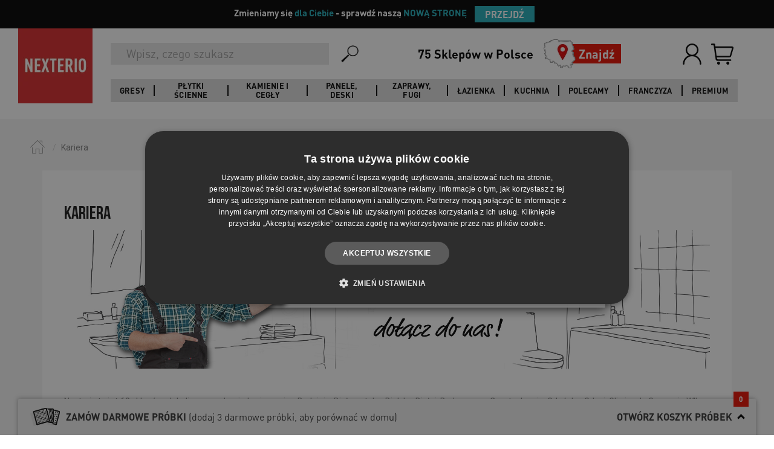

--- FILE ---
content_type: text/html; charset=utf-8
request_url: https://nexterio.pl/1685,0,Kariera.html
body_size: 20640
content:
<!DOCTYPE html>
<html>
<head>
<title>Kariera | NEXTERIO</title>
<meta name="robots" content="index, follow" />
<meta name="description" content="Szukasz pracy? Aktualnie szukamy pracowników." /><meta name="keywords" content="" />	<meta charset="UTF-8">

	<meta id="viewport" name="viewport" content="initial-scale=1.0, user-scalable=0, maximum-scale=1.0">
	<link href="https://fonts.googleapis.com/css?family=Roboto:300,400,700&amp;subset=latin-ext" rel="stylesheet">
	<meta http-equiv="Pragma" content="no-cache" />
	<meta http-equiv="cache-control" content="no-cache" />
	<meta http-equiv="expires" content="0" />

	<meta property="og:url" content="http://nexterio.pl/">
	<meta property="og:image" content="http://nexterio.pl/img/nexterio_rwd/nexterio-logo.png">

	<link rel="stylesheet" href="https://maxcdn.bootstrapcdn.com/bootstrap/3.3.7/css/bootstrap.min.css" integrity="sha384-BVYiiSIFeK1dGmJRAkycuHAHRg32OmUcww7on3RYdg4Va+PmSTsz/K68vbdEjh4u" crossorigin="anonymous">
    <link rel="stylesheet" type="text/css" href="//cdn.jsdelivr.net/jquery.slick/1.6.0/slick.css">
    <link rel="stylesheet" href="https://cdnjs.cloudflare.com/ajax/libs/slick-carousel/1.6.0/slick-theme.css">

	<link rel="stylesheet" href="css/nexterio_rwd/style.css?ver=24" type="text/css" >

	<script src="https://ajax.googleapis.com/ajax/libs/jquery/3.1.0/jquery.min.js"></script>
    <script src="js/js_new/web.js"></script>

	<script
			src="https://code.jquery.com/jquery-migrate-1.4.1.min.js"
			integrity="sha256-SOuLUArmo4YXtXONKz+uxIGSKneCJG4x0nVcA0pFzV0="
			crossorigin="anonymous"></script>
	<script type="text/javascript" src="https://maxcdn.bootstrapcdn.com/bootstrap/3.3.7/js/bootstrap.min.js" integrity="sha384-Tc5IQib027qvyjSMfHjOMaLkfuWVxZxUPnCJA7l2mCWNIpG9mGCD8wGNIcPD7Txa" crossorigin="anonymous"></script>
	<script type="text/javascript" src="https://cdnjs.cloudflare.com/ajax/libs/slick-carousel/1.6.0/slick.min.js"></script>

	<!-- Facebook Pixel Code -->
    
		<script>
            !function(f,b,e,v,n,t,s) {if(f.fbq)return;n=f.fbq=function(){n.callMethod?
                n.callMethod.apply(n,arguments):n.queue.push(arguments)};
                if(!f._fbq)f._fbq=n;n.push=n;n.loaded=!0;n.version='2.0';
                n.queue=[];t=b.createElement(e);t.async=!0;
                t.src=v;s=b.getElementsByTagName(e)[0];
                s.parentNode.insertBefore(t,s)}(window, document,'script',
                'https://connect.facebook.net/en_US/fbevents.js');
		</script>
    
	<noscript>
		<img height="1" width="1" style="display:none" src="https://www.facebook.com/tr?id=434782106712896&ev=PageView&noscript=1&eid=376447712_fb_1768989853708" alt="Facebook"/>
	</noscript>
	<!-- End Facebook Pixel Code -->

	<script>
        fbq('init', '434782106712896');
        fbq('track', 'PageView', {}, {eventID: '376447712_fb_1768989853708'});
	</script>


	<link rel="stylesheet" href="css/nexterio_rwd/plugins.css" type="text/css" />
	<link rel="stylesheet" href="css/nexterio_rwd/arrangements.css" type="text/css" />
	<script src="https://cdnjs.cloudflare.com/ajax/libs/jquery-tools/1.2.7/jquery.tools.min.js"></script>
    <script type="text/javascript" src="js/js_new/jquery/jquery.tools.min.js"></script>
    <script type="text/javascript" src="js/js_new/jquery/jquery.ui.progressbar.min.js"></script>
    <script type="text/javascript" src="js/js_new/jquery.validate.min.js"></script>
	<script type="text/javascript" src="js/js_new/jquery.validate.min.js"></script>
    <script type="text/javascript" src="js/js_new/jquery_cookie.js"></script>
	<script type="text/javascript" src="js/js_new/jquery/jquery.tools.min.js"></script>
	<script type="text/javascript" src="js/js_new/jquery/jquery.ui.progressbar.min.js"></script>
	<script type="text/javascript" src="js/js_new/jquery.formcontrols_v2.js"></script>
	<script type="text/javascript" src="js/js_new/jquery_cookie.js"></script>
	<script type="text/javascript" src="js/js_new/jquery.nwrapper.js"></script>
	<script type="text/javascript" src="js/js_new/jquery.elevateZoom-3.0.8.min.js"></script>
	<script type="text/javascript" src="js/js_new/Magnifier.js"></script>
	<script type="text/javascript" src="js/js_new/MagnifierEvent.js"></script>
	<script type="text/javascript" src="js/js_new/jquery.rangeslider.min.js"></script>
	<script type="text/javascript" src="js/js_new/jquery.customSelect.min.js"></script>
	<script type="text/javascript" src="js/js_new/arrangementPlugin.js"></script>
	<script type="text/javascript" src="js/js_new/waitForImages.min.js"></script>
	<script type="text/javascript" src="js/js_new/jquery.colorbox-min.js"></script>
	<script type="text/javascript" src="js/js_new/jquery/jquery.mask.min.js"></script>
	<script type="text/javascript" src="js/js_new/grayscale.min.js"></script>
	<script type="text/javascript" language="javascript" src="js/js_new/jquery.carouFredSel-6.2.1-packed.js"></script>
	<script type="text/javascript" language="javascript" src="js/js_new/jquery.touchSwipe.min.js"></script>
	<script type="text/javascript" src="js/js_new/masonry.js"></script>
	<!-- neccessery for select.js -->
	<script src="js/jquery-ui.min.js"></script>
	<!-- neccessery for select.js END -->

	<script>
        
        jQuery(function ($) {
            var pagePreloaderNameSpace = {},
                pagePreloader = $('#page-preloader'),
                pagePreloaderDelay = 500;

            pagePreloaderNameSpace.pagePreloaderFunction = function () {
                pagePreloader.delay(pagePreloaderDelay).fadeOut('slow', function(){
                    $('body').removeClass('no-scroll');
                });
            };

            $(document).ready(function () {
                pagePreloaderNameSpace.pagePreloaderFunction();
            });
        });
        
	</script>



<script type="application/ld+json">

{
   "@context": "http://schema.org",
   "@type": "WebSite",
   "url": "https://nexterio.pl/",
   "potentialAction": {
     "@type": "SearchAction",
     "target": "https://nexterio.pl/szukaj.php?fraza={search_term_string}",
     "query-input": "required name=search_term_string"
   }
}

</script>
<script type="text/javascript" src="js/Global_1.js?v=23"></script>    <script>
        window.dataLayer = window.dataLayer || [];
                dataLayer.push({
            page_type: 'Info'            });
            </script>

    <!-- Google Tag Manager -->
    <script>(function(w,d,s,l,i){w[l]=w[l]||[];w[l].push({'gtm.start':
    new Date().getTime(),event:'gtm.js'});var f=d.getElementsByTagName(s)[0],
    j=d.createElement(s),dl=l!='dataLayer'?'&l='+l:'';j.async=true;j.src=
    'https://www.googletagmanager.com/gtm.js?id='+i+dl;f.parentNode.insertBefore(j,f);
    })(window,document,'script','dataLayer','GTM-KNHQVJ');</script>
    <!-- End Google Tag Manager -->

    <script async src="https://www.googletagmanager.com/gtag/js?id=UA-46020252-1"></script>
    <script>
        window.dataLayer = window.dataLayer || [];
        function gtag(){dataLayer.push(arguments);}
        gtag('js', new Date());

        gtag('config', 'UA-46020252-1');
    </script>

<!-- Owltrack -->
<ins data-revive-zoneid="1692" data-revive-id="c12c3786102a52387cae4913554fc52f"></ins>
<script async src="https://rev.owltrack.com/d/owljs.php"></script>
<!-- 
<link rel="stylesheet" href="https://app.agencjaks.pl/accessmate/nr051eme97/style.css">

<script src="https://app.agencjaks.pl/accessmate/pl/nr051eme97/loader.js" defer></script>
-->
 <!-- generowało błędy -->
<!--[if lt IE 9]>
   <script>
      document.createElement('header');
      document.createElement('nav');
      document.createElement('section');
      document.createElement('article');
      document.createElement('aside');
      document.createElement('footer');
   </script>
<![endif]-->



<script type='application/ld+json'>
    {
        "@context": "http://www.schema.org",
        "@type": "Organization",
        "name": "Outlet Nexterio - Płytki, Panele, Podłogi, Wyposażenie Łazienki",
        "legalName":"Nexterio Sp. z o.o.",
        "url": "https://nexterio.pl/",
        "image": "https://nexterio.pl/img/nexterio_rwd/nexterio-logo.png",
        "logo": "https://nexterio.pl/img/nexterio_rwd/nexterio-logo.png",
        "priceRange" : "$",
        "telephone": "413123939",
        "email": "sklep@nexterio.pl",
        "vatID": "6572919109",
        "address": [
            {
                "type": "PostalAddress",
                "addressLocality": "Kielce",
                "postalCode": "25-323",
                "streetAddress": "Al. Solidarności 36",
                "addressRegion": "świętokrzyskie",
                "addressCountry": "Polska"
            }
        ]
    }
</script>

</head>

<body id="Header" class="id231400  ">
<div id="pop" class="container-popup" style="position:fixed; visibility:hidden;z-index:999;"></div>
<!-- Pasek informacyjny -->
<div id="top-banner" class="py-2 px-3 text-center" style="background-color: black; font-family: 'DIN Pro'; font-size: 1.5rem; font-weight: 600">
  <div class="container d-flex flex-column flex-sm-row justify-content-center align-items-center">
    <span class="mb-2 mb-sm-0 mr-sm-2" style="color:white">Zmieniamy się <span style="color:#22adbaff">dla Ciebie</span> - sprawdź naszą <span style="color:#22adbaff">NOWĄ STRONĘ</span></span>
    <button id="changeSiteBtn" class="btn btn-sm" style="margin: 10px; padding: 2px 17px; font-size: 1.56rem; color: white; background-color: #22adbaff; font-family: 'DIN Pro'; font-weight: 700">PRZEJDŹ</button>
  </div>
</div>

<script>
  document.addEventListener("DOMContentLoaded", function() {
    var newSiteUrl = "https://nexterio.pl";
    var cookieName = "OLD1234";
    var cookieDays = 30;
    function setCookie(name, value, days) {
      var d = new Date();
      d.setTime(d.getTime() + (days*24*60*60*1000));
      var expires = "expires=" + d.toUTCString();
      document.cookie = name + "=" + value + ";" + expires + ";path=/";
    }
    document.getElementById("changeSiteBtn").addEventListener("click", function() {
      setCookie(cookieName, "1", cookieDays);
      window.location.href = newSiteUrl;
    });
  });
</script>

<!-- Google Tag Manager (noscript) -->
<noscript><iframe src="https://www.googletagmanager.com/ns.html?id=GTM-KNHQVJ"
height="0" width="0" style="display:none;visibility:hidden"></iframe></noscript>
<!-- End Google Tag Manager (noscript) -->
<div id="fb-root"></div>
<script>
    
	(function(d, s, id) {
        var js, fjs = d.getElementsByTagName(s)[0];
        if (d.getElementById(id)) return;
        js = d.createElement(s); js.id = id;
        js.src = "//connect.facebook.net/pl_PL/sdk.js#xfbml=1&version=v2.8";
        fjs.parentNode.insertBefore(js, fjs);
    }(document, 'script', 'facebook-jssdk'));
    
</script>

<!-- -->
<div id="top-scrolling-button" class="scroll-button" title="przewiń do góry"></div>
<div class="fakeLoader"></div>
<div id="cartPopup" class="dynamicPopup" style="display: flex; align-items: center; top:5px">

</div>

<div id="promoCodePopup" class="dynamicPopup" style="display: flex; align-items-center"></div>

	<div id="showMessageBox">
		<div class="close-icon" id="showMessageCloseIcon" onclick="hide('showMessageBox')"></div>
		<div class="message-box-top"></div>
		<div class="message-box-center">
			<div class="icon"></div>
			<div class="message-box-content">
				<div id="showMessageContent"></div>

				<input id="msg-ok-btn" alt="wczytywanie" type="button" class="button button-red" value="OK"
                       onclick="hide('showMessageBox')" />
			</div>
		</div><div class="clear"></div><div class="message-box-bottom"></div>
	</div>
<!-- -->
<div class="overlay">
	<div class="loader"><img src="img/nexterio_rwd/preloader1.gif" alt="Loading..."/></div>
</div>
<header class="header">
	<div class="header__container">
		<div class="header__left">
			<div class="header__logo">
				<a class="header__logo-link" href="/">
					<img class="header__logo-image" src="img/nexterio_rwd/nexterio-logo.png" alt="Nexterio"/>
				</a>
			</div>
		</div>
		<div class="header__right">
			<div class="header__right-top">
				<div class="header__logo header__logo--mobile">
					<a class="header__logo-link" href="/">
						<img class="header__logo-image" src="img/nexterio_rwd/nexterio-logo.png" alt="Nexterio"/>
					</a>
				</div>
				<div class="search-bar">
					<form class="searchForm main-search" action="szukaj.php" method="get">
	<input type="submit" class="search_submit left" name="search" alt="wyszukiwanie" value="" hidden />
	<input type="search" name="fraza" class="search_input left" required="required" onblur="removeActiveOpis()" onclick="activeOpis()" type="text"  placeholder="Wpisz, czego szukasz"  />
	<input type="hidden" name="clear" value="1" />
	<div class="clear"></div>
</form>

<script type="text/javascript">//<![CDATA[
$('#search-box').fadeIn();var flagaOpis = false;var flagaBranchesSelect = false;
$(function(){$('input#search').attr('data-min-length','3').attr('data-min-delta','1').attr('data-delta','1768989853').attr('autocomplete','off'); });

function activeOpis() {
 flagaOpis = false;
 $("#search-box").addClass('active');
};
function setSearchOptions(){
   $(document).on("click", "html", function(event){
        if(!$(event.target).is('#search') && !$(event.target).is('#search-option-label') && !$(event.target).is('#description_check')){
               $('#search-options').hide();
        }
   });
}
setSearchOptions();
function checkflagaOpis() {
 flagaOpis = true;
};
function removeActiveOpis() {
	if (!flagaOpis) {
		$("#search-box").removeClass('active');
	}
};
function resetSearch() {
	document.location.href = './';
};
//]]></script>
<script type="text/javascript" src="js/js_new/jquery/jquery.autocomplete.js"></script>
<script type="text/javascript">
//<![CDATA[

var isAutocompleteResult = false;
var autocompleteImgArray = new Array();
$(".search_input").each(function() {
	if(!$(this).hasClass('acInput')) {
		var searchInput = $(this);
		$(this).autocomplete({
			url: 'szukaj_sugestia.php',
			filterResults: false,
			minChars: 3,
			useCache: false,
			sortResults: false,
			filterResults: false,
			maxItemsToShow: 25,
			maxCacheLength: 1,
			limitParamName: 'limit',
			lineSeparator: '\n',
			cellSeparator: '|',
			showResult: function (data, value) {
				$('.search-layer').hide();
				var htmlAutoCompleteValue = '';
				var iterator = 1;
				var searchValue = '';

                if (value.length === 1 && value[0].toLowerCase().indexOf("próbka") !== -1) {
                    return '<span class="product-sample">' + value[0] + '</span>';
                } else if ((data.search('cid=') != -1 || data.search('20,') != -1) && data.length > 1) {
					if (value[0].indexOf('<img ') == -1) {
						autoCompleteValue = $('<div>' + value[0] + '</div>');
					}

					if (autoCompleteValue.find('img').length == 0) {
						var boldClass = 'true';
					} else {
						var boldClass = 'false';
					}

					htmlAutoCompleteValue = autoCompleteValue.html();
					searchValue = searchInput.val();
					$pattern = /<img[^>]*>/i;
					$patternBack = /{X_[0-9]+}/i;

					// find img tags
					var regexImg = new RegExp($pattern);
					if (regexImg.exec(htmlAutoCompleteValue) != null) {
						autocompleteImgArray[iterator] = regexImg.exec(htmlAutoCompleteValue);
						// replace img tag to {X_} to ignore
						htmlAutoCompleteValue = htmlAutoCompleteValue.replace(regexImg, '{X_' + iterator + '}');
					}

					var regex = new RegExp(searchValue, 'gi');
					htmlAutoCompleteValue = htmlAutoCompleteValue.replace(regex, '<span class="tbox"><em class="red">' + searchValue + '</em>');

					// find {X_} chars
					var regexBackImg = new RegExp($patternBack);

					// replace {X_} to img tags
					htmlAutoCompleteValue = htmlAutoCompleteValue.replace(regexBackImg, autocompleteImgArray[iterator]);
					iterator++;

					if (value[1]) {
						return '<span class="category' + (boldClass == 'true' ? " cat-name" : "") + '">' + htmlAutoCompleteValue + '</span></span><span class="price">' + value[1] + ' zł</span>';
					}

					return '<span class="category' + (boldClass == 'true' ? " cat-name" : "") + '">' + htmlAutoCompleteValue + '</span></span>';


				} else if (data.search('cid=') == -1 && data.length > 1) {
					//console.log('if2, value:');
					autoCompleteValue = $('<div>' + value[0] + '</div>');
					if (autoCompleteValue.find('img').length == 0) {
						var boldClass = 'true';
					} else {
						var boldClass = 'false';
					}

					htmlAutoCompleteValue = autoCompleteValue.html();
					searchValue = searchInput.val();

					$pattern = /<img[^>]*>/i;
					$patternBack = /{X_[0-9]+}/i;

					// find img tags
					var regexImg = new RegExp($pattern);
					if (regexImg.exec(htmlAutoCompleteValue) != null) {
						autocompleteImgArray[iterator] = regexImg.exec(htmlAutoCompleteValue);
						// replace img tag to {X_} to ignore
						htmlAutoCompleteValue = htmlAutoCompleteValue.replace(regexImg, '{X_' + iterator + '}');

					}

					var regex = new RegExp(searchValue, 'gi');
					htmlAutoCompleteValue = htmlAutoCompleteValue.replace(regex, '<span class="tbox"><em class="red">' + searchValue + '</em>');

					// find {X_} chars
					var regexBackImg = new RegExp($patternBack);

					// replace {X_} to img tags
					htmlAutoCompleteValue = htmlAutoCompleteValue.replace(regexBackImg, autocompleteImgArray[iterator]);
					iterator++;

					return '<span class="category' + (boldClass == 'true' ? " cat-name" : "") + '">' + htmlAutoCompleteValue + '</span></span><span class="price">' + value[1] + ' zł</span>';

				}
			},
			onItemSelect: function (item) {
				isAutocompleteResult = true;
				window.location.href = '/' + item.value;
				searchInput.attr('value', null);
				return false;
			}
		}).keyup(function (e) {
			if (e.keyCode === 13) {
				$('.search-layer').hide();
				$(this).closest('.search-bar').find('.search-bar__submit-button').click();
			}
		});
	}
});

	$(".searchForm").submit(function(){
		if (isAutocompleteResult == true) {
			return false;
		} else {
			$(this).closest('.search-bar').find('.searchForm .search-bar__submit-button').click();
		}
	});
//]]>
</script>
					<button class="search-bar__submit-button">
						<img class="search-bar__submit-button-icon" src="img/search.png" alt="Szukaj">
					</button>
				</div>
				<div class="header__find-shop-wrapper">
					<div class="header__find-shop">
						<div class="header__find-shop-title">75 Sklepów w Polsce</div>
						<a class="header__find-shop-link" href="https://sklepy.nexterio.pl/">
							<img class="header__find-shop-image" src="img/mapka.png" alt="Znajdź">
							<div class="header__find-shop-text">Znajdź<span class="header__find-shop-text--mobile">Outlet</span></div>
						</a>
					</div>
				</div>
				<div class="user-bar">
					<ul class="user-bar__list ">
                                                                                    <li class="user-bar__item user-bar-user">
                                    <a class="user-bar__item-link" href="konto.php" rel="nofollow">
                                        <img class="user-bar__item-image" src="img/login-user.png" alt="Zaloguj">
                                        <div class="user-bar__item-title">Zaloguj</div>
                                    </a>
                                </li>
                                                                                                                                    <li class="user-bar__item user-bar-basket ">
    <a href="schowek.php" class="user-bar__item-link" rel="nofollow"></a>
    <div id="koszykZawartosc">
        <div id="koszykTools">
    <div>
        <div id="top-contact-right-box" class="empty">
            <div>
                <a class="user-bar__item-link left-basket basket-icon" href="schowek.php" title="Koszyk">
                    <img class="user-bar__item-image" src="img/basket.png" alt="Koszyk" />
                    <div class="user-bar__item-title">Koszyk</div>
                    <div class="user-bar__item-counter basket-icon-total-count">
                                                <span>0</span>
                    </div>
                </a>
            </div>
        </div>

    </div>
</div>
    </div>
</li>
                        												<li class="user-bar__item user-bar__item--hamburger user-bar-hamburger"><a class="user-bar__item-link" href="#"><span class="icon-box"></span></a></li>
					</ul>
				</div>
			</div>
			<div class="header__right-bottom">
				<div class="header__navigation-wrapper">
					<div class="search-bar search-bar--tablet">
						<form class="searchForm main-search" action="szukaj.php" method="get">
	<input type="submit" class="search_submit left" name="search" alt="wyszukiwanie" value="" hidden />
	<input type="search" name="fraza" class="search_input left" required="required" onblur="removeActiveOpis()" onclick="activeOpis()" type="text"  placeholder="Wpisz, czego szukasz"  />
	<input type="hidden" name="clear" value="1" />
	<div class="clear"></div>
</form>

<script type="text/javascript">//<![CDATA[
$('#search-box').fadeIn();var flagaOpis = false;var flagaBranchesSelect = false;
$(function(){$('input#search').attr('data-min-length','3').attr('data-min-delta','1').attr('data-delta','1768989853').attr('autocomplete','off'); });

function activeOpis() {
 flagaOpis = false;
 $("#search-box").addClass('active');
};
function setSearchOptions(){
   $(document).on("click", "html", function(event){
        if(!$(event.target).is('#search') && !$(event.target).is('#search-option-label') && !$(event.target).is('#description_check')){
               $('#search-options').hide();
        }
   });
}
setSearchOptions();
function checkflagaOpis() {
 flagaOpis = true;
};
function removeActiveOpis() {
	if (!flagaOpis) {
		$("#search-box").removeClass('active');
	}
};
function resetSearch() {
	document.location.href = './';
};
//]]></script>
<script type="text/javascript" src="js/js_new/jquery/jquery.autocomplete.js"></script>
<script type="text/javascript">
//<![CDATA[

var isAutocompleteResult = false;
var autocompleteImgArray = new Array();
$(".search_input").each(function() {
	if(!$(this).hasClass('acInput')) {
		var searchInput = $(this);
		$(this).autocomplete({
			url: 'szukaj_sugestia.php',
			filterResults: false,
			minChars: 3,
			useCache: false,
			sortResults: false,
			filterResults: false,
			maxItemsToShow: 25,
			maxCacheLength: 1,
			limitParamName: 'limit',
			lineSeparator: '\n',
			cellSeparator: '|',
			showResult: function (data, value) {
				$('.search-layer').hide();
				var htmlAutoCompleteValue = '';
				var iterator = 1;
				var searchValue = '';

                if (value.length === 1 && value[0].toLowerCase().indexOf("próbka") !== -1) {
                    return '<span class="product-sample">' + value[0] + '</span>';
                } else if ((data.search('cid=') != -1 || data.search('20,') != -1) && data.length > 1) {
					if (value[0].indexOf('<img ') == -1) {
						autoCompleteValue = $('<div>' + value[0] + '</div>');
					}

					if (autoCompleteValue.find('img').length == 0) {
						var boldClass = 'true';
					} else {
						var boldClass = 'false';
					}

					htmlAutoCompleteValue = autoCompleteValue.html();
					searchValue = searchInput.val();
					$pattern = /<img[^>]*>/i;
					$patternBack = /{X_[0-9]+}/i;

					// find img tags
					var regexImg = new RegExp($pattern);
					if (regexImg.exec(htmlAutoCompleteValue) != null) {
						autocompleteImgArray[iterator] = regexImg.exec(htmlAutoCompleteValue);
						// replace img tag to {X_} to ignore
						htmlAutoCompleteValue = htmlAutoCompleteValue.replace(regexImg, '{X_' + iterator + '}');
					}

					var regex = new RegExp(searchValue, 'gi');
					htmlAutoCompleteValue = htmlAutoCompleteValue.replace(regex, '<span class="tbox"><em class="red">' + searchValue + '</em>');

					// find {X_} chars
					var regexBackImg = new RegExp($patternBack);

					// replace {X_} to img tags
					htmlAutoCompleteValue = htmlAutoCompleteValue.replace(regexBackImg, autocompleteImgArray[iterator]);
					iterator++;

					if (value[1]) {
						return '<span class="category' + (boldClass == 'true' ? " cat-name" : "") + '">' + htmlAutoCompleteValue + '</span></span><span class="price">' + value[1] + ' zł</span>';
					}

					return '<span class="category' + (boldClass == 'true' ? " cat-name" : "") + '">' + htmlAutoCompleteValue + '</span></span>';


				} else if (data.search('cid=') == -1 && data.length > 1) {
					//console.log('if2, value:');
					autoCompleteValue = $('<div>' + value[0] + '</div>');
					if (autoCompleteValue.find('img').length == 0) {
						var boldClass = 'true';
					} else {
						var boldClass = 'false';
					}

					htmlAutoCompleteValue = autoCompleteValue.html();
					searchValue = searchInput.val();

					$pattern = /<img[^>]*>/i;
					$patternBack = /{X_[0-9]+}/i;

					// find img tags
					var regexImg = new RegExp($pattern);
					if (regexImg.exec(htmlAutoCompleteValue) != null) {
						autocompleteImgArray[iterator] = regexImg.exec(htmlAutoCompleteValue);
						// replace img tag to {X_} to ignore
						htmlAutoCompleteValue = htmlAutoCompleteValue.replace(regexImg, '{X_' + iterator + '}');

					}

					var regex = new RegExp(searchValue, 'gi');
					htmlAutoCompleteValue = htmlAutoCompleteValue.replace(regex, '<span class="tbox"><em class="red">' + searchValue + '</em>');

					// find {X_} chars
					var regexBackImg = new RegExp($patternBack);

					// replace {X_} to img tags
					htmlAutoCompleteValue = htmlAutoCompleteValue.replace(regexBackImg, autocompleteImgArray[iterator]);
					iterator++;

					return '<span class="category' + (boldClass == 'true' ? " cat-name" : "") + '">' + htmlAutoCompleteValue + '</span></span><span class="price">' + value[1] + ' zł</span>';

				}
			},
			onItemSelect: function (item) {
				isAutocompleteResult = true;
				window.location.href = '/' + item.value;
				searchInput.attr('value', null);
				return false;
			}
		}).keyup(function (e) {
			if (e.keyCode === 13) {
				$('.search-layer').hide();
				$(this).closest('.search-bar').find('.search-bar__submit-button').click();
			}
		});
	}
});

	$(".searchForm").submit(function(){
		if (isAutocompleteResult == true) {
			return false;
		} else {
			$(this).closest('.search-bar').find('.searchForm .search-bar__submit-button').click();
		}
	});
//]]>
</script>
						<button class="search-bar__submit-button">
							<img class="search-bar__submit-button-icon" src="img/search.png" alt="Szukaj">
						</button>
					</div>
					<nav class="header__navigation header__navigation--desktop">
						<div class="main-menu-level">
							<ul>
																																																																																																																																																																																																			<li class="main-menu-level-li">
										<a class="menu-level-0 menu-el-1" href="/0,19881,Gresy.html">Gresy</a>
										<div class="sub-menu menu-sub-el-1" style="">
											<div class="container-fluid">
												<div class="row">
													<div class="col-lg-12 no-gutter">
																													<ul>
																																																																<li class="m-lvl-2 col-lg-2 col-md-3 col-sm-4 col-xs-6 nav-sub-set">
																	<a class="m-lvl-2-link header__navigation-submenu-title" href="https://nexterio.pl/0,19881,Gresy.html">Pomieszczenia</a>
																																																																			<a class="m-lvl-3" href="https://nexterio.pl/0,19881,Gresy.html?params=pom:RG8gxYJhemllbmtp">Gresy do łazienki</a>
																																																																			<a class="m-lvl-3" href="https://nexterio.pl/0,19881,Gresy.html?params=pom:RG8ga3VjaG5p">Gresy do kuchni</a>
																																																																			<a class="m-lvl-3" href="https://nexterio.pl/0,19881,Gresy.html?params=pom:TmEgdGFyYXM">Gresy tarasowe</a>
																																																																			<a class="m-lvl-3" href="https://nexterio.pl/0,19881,Gresy.html?params=pom:RG8gc2Fsb251">Gresy do salonu</a>
																																																																		</li>																<li class="m-lvl-2 col-lg-2 col-md-3 col-sm-4 col-xs-6 nav-sub-set">
																	<a class="m-lvl-2-link header__navigation-submenu-title" href="https://nexterio.pl/0,19881,Gresy.html">Wzór</a>
																																																																			<a class="m-lvl-3" href="https://nexterio.pl/0,19881,Gresy.html?params=styl:SW1pdGFjamEgbWFybXVydQ">Gresy imitujące marmur</a>
																																																																			<a class="m-lvl-3" href="https://nexterio.pl/0,19881,Gresy.html?params=styl:SW1pdGFjamEgZHJld25h">Gresy drewnopodobne</a>
																																																																			<a class="m-lvl-3" href="https://nexterio.pl/0,19881,Gresy.html?params=styl:UGF0Y2h3b3Jr">Gresy patchwork</a>
																																																																			<a class="m-lvl-3" href="https://nexterio.pl/0,19881,Gresy.html?params=styl:SW1pdGFjamEgYmV0b251">Gresy imitujące beton</a>
																																																																			<a class="m-lvl-3" href="https://nexterio.pl/0,19881,Gresy.html?params=styl:SGVrc2Fnb25hbG5l">Gresy heksagonalne</a>
																																																																			<a class="m-lvl-3" href="https://nexterio.pl/0,19881,Gresy.html?params=styl:M0Q">Gresy 3D</a>
																																																																			<a class="m-lvl-3" href="https://nexterio.pl/0,19881,Gresy.html?params=styl:TGFzdHJ5a28">Gresy lastryko</a>
																																																																		</li>																<li class="m-lvl-2 col-lg-2 col-md-3 col-sm-4 col-xs-6 nav-sub-set">
																	<a class="m-lvl-2-link header__navigation-submenu-title" href="https://nexterio.pl/0,19881,Gresy.html">Rozmiar mały</a>
																																																																			<a class="m-lvl-3" href="https://nexterio.pl/0,19881,Gresy.html?params=f2:6eu2">Gresy 30x30</a>
																																																																			<a class="m-lvl-3" href="https://nexterio.pl/0,19881,Gresy.html?params=f2:7pqa">Gresy 40x40</a>
																																																																		</li>																<li class="m-lvl-2 col-lg-2 col-md-3 col-sm-4 col-xs-6 nav-sub-set">
																	<a class="m-lvl-2-link header__navigation-submenu-title" href="https://nexterio.pl/0,19881,Gresy.html">Rozmiar średni</a>
																																																																			<a class="m-lvl-3" href="https://nexterio.pl/0,19881,Gresy.html?params=f2:7pqk">Gresy 15x60</a>
																																																																			<a class="m-lvl-3" href="https://nexterio.pl/0,19881,Gresy.html?params=f2:6gfe">Gresy 30x60</a>
																																																																			<a class="m-lvl-3" href="https://nexterio.pl/0,19881,Gresy.html?params=f2:68yf">Gresy 60x60</a>
																																																																			<a class="m-lvl-3" href="https://nexterio.pl/0,19881,Gresy.html?params=f2:68yh">Gresy 75x75</a>
																																																																		</li>																<li class="m-lvl-2 col-lg-2 col-md-3 col-sm-4 col-xs-6 nav-sub-set">
																	<a class="m-lvl-2-link header__navigation-submenu-title" href="https://nexterio.pl/0,19881,Gresy.html">Rozmiar duży</a>
																																																																			<a class="m-lvl-3" href="https://nexterio.pl/0,19881,Gresy.html?params=f2:7pq4">Gresy 20x90</a>
																																																																			<a class="m-lvl-3" href="https://nexterio.pl/0,19881,Gresy.html?params=f2:6g93">Gresy 20x120</a>
																																																																			<a class="m-lvl-3" href="https://nexterio.pl/0,19881,Gresy.html?params=f2:6g8x">Gresy 60x120</a>
																																																																			<a class="m-lvl-3" href="https://nexterio.pl/0,19881,Gresy.html?params=f2:7pr5">Gresy 120x120</a>
																																																		</li>															</ul>
																											</div>
												</div>
											</div>
										</div>
									</li>
																	<li class="main-menu-level-li">
										<a class="menu-level-0 menu-el-2" href="https://nexterio.pl/0,20275,Plytki-scienne.html">Płytki ścienne</a>
										<div class="sub-menu menu-sub-el-1" style="">
											<div class="container-fluid">
												<div class="row">
													<div class="col-lg-12 no-gutter">
																													<ul>
																																																																<li class="m-lvl-2 col-lg-2 col-md-3 col-sm-4 col-xs-6 nav-sub-set">
																	<a class="m-lvl-2-link header__navigation-submenu-title" href="https://nexterio.pl/0,20275,Plytki-scienne.html">Pomieszczenia</a>
																																																																			<a class="m-lvl-3" href="https://nexterio.pl/0,20275,Plytki-scienne.html?params=pom:RG8gxYJhemllbmtp">Płytki do łazienki</a>
																																																																			<a class="m-lvl-3" href="https://nexterio.pl/0,20275,Plytki-scienne.html?params=pom:RG8ga3VjaG5p">Płytki do kuchni</a>
																																																																			<a class="m-lvl-3" href="https://nexterio.pl/0,20275,Plytki-scienne.html?params=pom:RG8gc2Fsb251">Płytki do salonu</a>
																																																																		</li>																<li class="m-lvl-2 col-lg-2 col-md-3 col-sm-4 col-xs-6 nav-sub-set">
																	<a class="m-lvl-2-link header__navigation-submenu-title" href="https://nexterio.pl/0,20275,Plytki-scienne.html">Wzór</a>
																																																																			<a class="m-lvl-3" href="https://nexterio.pl/0,20275,Plytki-scienne.html?params=styl:SW1pdGFjamEgZHJld25h">Imitacja drewna</a>
																																																																			<a class="m-lvl-3" href="https://nexterio.pl/0,20275,Plytki-scienne.html?params=styl:SW1pdGFjamEgYmV0b251">Imitacja betonu</a>
																																																																			<a class="m-lvl-3" href="https://nexterio.pl/0,20275,Plytki-scienne.html?params=styl:UGF0Y2h3b3Jr">Płytki patchwork</a>
																																																																			<a class="m-lvl-3" href="https://nexterio.pl/0,20275,Plytki-scienne.html?params=styl:SW1pdGFjamEga2FtaWVuaWE">Imitacja kamienia</a>
																																																																			<a class="m-lvl-3" href="https://nexterio.pl/0,20275,Plytki-scienne.html?params=styl:TGFzdHJ5a28">Płytki lastryko</a>
																																																																		</li>																<li class="m-lvl-2 col-lg-2 col-md-3 col-sm-4 col-xs-6 nav-sub-set">
																	<a class="m-lvl-2-link header__navigation-submenu-title" href="https://nexterio.pl/0,20275,Plytki-scienne.html">Rozmiar mały</a>
																																																																			<a class="m-lvl-3" href="https://nexterio.pl/0,20275,Plytki-scienne.html?params=f2:6eu2">Płytki 30x30</a>
																																																																			<a class="m-lvl-3" href="https://nexterio.pl/0,20275,Plytki-scienne.html?params=f2:7pre">Płytki 20x20</a>
																																																																		</li>																<li class="m-lvl-2 col-lg-2 col-md-3 col-sm-4 col-xs-6 nav-sub-set">
																	<a class="m-lvl-2-link header__navigation-submenu-title" href="https://nexterio.pl/0,20275,Plytki-scienne.html">Rozmiar średni</a>
																																																																			<a class="m-lvl-3" href="https://nexterio.pl/0,20275,Plytki-scienne.html?params=f2:6gfe">Płytki 30x60</a>
																																																																			<a class="m-lvl-3" href="https://nexterio.pl/0,20275,Plytki-scienne.html?params=f2:68yf">Płytki 60x60</a>
																																																																		</li>																<li class="m-lvl-2 col-lg-2 col-md-3 col-sm-4 col-xs-6 nav-sub-set">
																	<a class="m-lvl-2-link header__navigation-submenu-title" href="https://nexterio.pl/0,20275,Plytki-scienne.html">Rozmiar duży</a>
																																																																			<a class="m-lvl-3" href="https://nexterio.pl/0,20275,Plytki-scienne.html?params=f2:6g8x">Płytki 60x120</a>
																																																																		</li>																<li class="m-lvl-2 col-lg-2 col-md-3 col-sm-4 col-xs-6 nav-sub-set">
																	<a class="m-lvl-2-link header__navigation-submenu-title" href="#">Listwy dekoracyjne do płytek</a>
																																																																			<a class="m-lvl-3" href="https://nexterio.pl/20267,20266,20266,Listwy-dekoracyjne-do-plytek_Listwy-dekoracyjne-metalowe.html">Listwy metalowe</a>
																																																																			<a class="m-lvl-3" href="https://nexterio.pl/szukaj.php?fraza=listwa+szklana&cid=20275&bnh=19877">Listwy szklane</a>
																																																		</li>															</ul>
																											</div>
												</div>
											</div>
										</div>
									</li>
																	<li class="main-menu-level-li">
										<a class="menu-level-0 menu-el-3" href="https://nexterio.pl/0,20276,Kamienie-i-cegly.html">Kamienie i cegły</a>
										<div class="sub-menu menu-sub-el-1" style="">
											<div class="container-fluid">
												<div class="row">
													<div class="col-lg-12 no-gutter">
																													<ul>
																																																																<li class="m-lvl-2 col-lg-2 col-md-3 col-sm-4 col-xs-6 nav-sub-set">
																	<a class="m-lvl-2-link header__navigation-submenu-title" href="https://nexterio.pl/0,20276,Kamien-dekoracyjny.html">Wzór Kamieni</a>
																																																																			<a class="m-lvl-3" href="https://nexterio.pl/0,20276,Kamien-dekoracyjny.html?params=styl:Q2VnaWXFgmtp">Cegiełki</a>
																																																																			<a class="m-lvl-3" href="https://nexterio.pl/0,20276,Kamien-dekoracyjny.html?params=styl:S2FtaWXFhA">Kamień</a>
																																																																			<a class="m-lvl-3" href="https://nexterio.pl/0,20276,Kamien-dekoracyjny.html?params=styl:QmV0b24">Beton</a>
																																																																		</li>																<li class="m-lvl-2 col-lg-2 col-md-3 col-sm-4 col-xs-6 nav-sub-set">
																	<a class="m-lvl-2-link header__navigation-submenu-title" href="https://nexterio.pl/0,20276,Kamien-dekoracyjny.html">Miejsce układania</a>
																																																																			<a class="m-lvl-3" href="https://nexterio.pl/0,20276,Kamien-dekoracyjny.html?params=mie:xZpjaWFuYQ">Kamienie na ścianę</a>
																																																																			<a class="m-lvl-3" href="https://nexterio.pl/0,20276,Kamien-dekoracyjny.html?params=mie:TmEgemV3bsSFdHJ6">Kamienie na zewnątrz</a>
																																																																			<a class="m-lvl-3" href="https://nexterio.pl/0,20276,Kamien-dekoracyjny.html?params=mie:RG8gd2V3bsSFdHJ6">Kamienie do wewnętrz</a>
																																																																		</li>																<li class="m-lvl-2 col-lg-2 col-md-3 col-sm-4 col-xs-6 nav-sub-set">
																	<a class="m-lvl-2-link header__navigation-submenu-title" href="https://nexterio.pl/1,927,cegmar.html">Płytki ze starych cegieł</a>
																																																		</li>															</ul>
																											</div>
												</div>
											</div>
										</div>
									</li>
																	<li class="main-menu-level-li">
										<a class="menu-level-0 menu-el-4" href="1,20067,Panele-deski.html">Panele, deski</a>
										<div class="sub-menu menu-sub-el-1" style="">
											<div class="container-fluid">
												<div class="row">
													<div class="col-lg-12 no-gutter">
																													<ul>
																																																																<li class="m-lvl-2 col-lg-2 col-md-3 col-sm-4 col-xs-6 nav-sub-set">
																	<a class="m-lvl-2-link header__navigation-submenu-title" href="https://nexterio.pl/20288,20287,20287,Podlogi_Panele-podlogowe.html">Panele podłogowe</a>
																																																																			<a class="m-lvl-3" href="https://nexterio.pl/20289,20288,20287,Podlogi_Panele-podlogowe-laminowane.html">Panele podłogowe laminowane</a>
																																																																			<a class="m-lvl-3" href="https://nexterio.pl/20290,20288,20287,Podlogi_Panele-podlogowe-winylowe.html">Panele winylowe</a>
																																																																			<a class="m-lvl-3" href="https://nexterio.pl/1,776,Panele_Jodelki.html?&cid=20288&bnh=20067">Panele jodełki</a>
																																																																		</li>																<li class="m-lvl-2 col-lg-2 col-md-3 col-sm-4 col-xs-6 nav-sub-set">
																	<a class="m-lvl-2-link header__navigation-submenu-title" href="https://nexterio.pl/20291,20287,20287,Podlogi_Podlogi-drewniane.html">Deski podłogowe</a>
																																																																			<a class="m-lvl-3" href="https://nexterio.pl/20293,20291,20287,Podlogi_Podlogi-warstwowe.html">Deski warstwowe</a>
																																																																			<a class="m-lvl-3" href="https://nexterio.pl/20292,20291,20287,Podlogi_Podlogi-lite.html">Deski podłogowe lite</a>
																																																																		</li>																<li class="m-lvl-2 col-lg-2 col-md-3 col-sm-4 col-xs-6 nav-sub-set">
																	<a class="m-lvl-2-link header__navigation-submenu-title" href="/0,20082,Akcesoria-do-wykonczenia.html">Akcesoria do wykończenia</a>
																																																																			<a class="m-lvl-3" href="/20083,20082,20082,Akcesoria-do-wykonczenia_Podklady-podlogowe.html">Podkłady podłogowe</a>
																																																																			<a class="m-lvl-3" href="/0,20115,Listwy-przypodlogowe.html">Listwy przypodłogowe</a>
																																																																			<a class="m-lvl-3" href="https://nexterio.pl/20091,20082,20082,Akcesoria-do-wykonczenia_Listwy-dylatacyjne.html">Listwy dylatacyjne</a>
																																																																			<a class="m-lvl-3" href="https://nexterio.pl/20085,20082,20082,Akcesoria-do-wykonczenia_Akcesoria-do-listew.html">Akcesoria do listew</a>
																																																																		</li>																<li class="m-lvl-2 col-lg-2 col-md-3 col-sm-4 col-xs-6 nav-sub-set">
																	<a class="m-lvl-2-link header__navigation-submenu-title" href="https://nexterio.pl/0,20295,Plytki-winylowe.html">Płytki winylowe</a>
																																																																			<a class="m-lvl-3" href="https://nexterio.pl/20296,20295,20295,Plytki-winylowe_Plytki-winylowe-podlogowe.html">Płytki winylowe podłogowe</a>
																																																																			<a class="m-lvl-3" href="https://nexterio.pl/20297,20295,20295,Plytki-winylowe_Plytki-winylowe-scienne.html">Płytki winylowe ścienne</a>
																																																																		</li>																<li class="m-lvl-2 col-lg-2 col-md-3 col-sm-4 col-xs-6 nav-sub-set">
																	<a class="m-lvl-2-link header__navigation-submenu-title" href="https://nexterio.pl/1,908,pdg5.html">Hity cenowe</a>
																																																																		</li>																<li class="m-lvl-2 col-lg-2 col-md-3 col-sm-4 col-xs-6 nav-sub-set">
																	<a class="m-lvl-2-link header__navigation-submenu-title" href="https://nexterio.pl/1,882,podlogi1.html">STREFA WYPRZEDAŻY</a>
																																																		</li>															</ul>
																											</div>
												</div>
											</div>
										</div>
									</li>
																	<li class="main-menu-level-li">
										<a class="menu-level-0 menu-el-5" href="https://nexterio.pl/0,19883,Kleje-i-Fugi.html">Zaprawy, fugi</a>
										<div class="sub-menu menu-sub-el-1" style="">
											<div class="container-fluid">
												<div class="row">
													<div class="col-lg-12 no-gutter">
																													<ul>
																																																																<li class="m-lvl-2 col-lg-2 col-md-3 col-sm-4 col-xs-6 nav-sub-set">
																	<a class="m-lvl-2-link header__navigation-submenu-title" href="/19888,19883,19883,Kleje-i-Fugi_Zaprawy-fugi.html">Zaprawy, fugi</a>
																																																																			<a class="m-lvl-3" href="/19907,19888,19883,Kleje-i-Fugi_Zaprawy-klejowe.html">Zaprawy klejowe</a>
																																																																			<a class="m-lvl-3" href="/19920,19919,19883,Chemia-budowlana_Zaprawy-montazowe.html">Zaprawy montażowe</a>
																																																																			<a class="m-lvl-3" href="/19894,19893,19883,Chemia-budowlana_Fugi-elastyczne.html">Fugi elastyczne</a>
																																																																		</li>																<li class="m-lvl-2 col-lg-2 col-md-3 col-sm-4 col-xs-6 nav-sub-set">
																	<a class="m-lvl-2-link header__navigation-submenu-title" href="/19902,19885,19883,Kleje-i-Fugi_Grunty-i-impregnaty.html">Grunty i impregnaty</a>
																																																																			<a class="m-lvl-3" href="/19906,19902,19883,Chemia-budowlana_Grunty-uniwersalne.html">Grunty uniwersalne</a>
																																																																			<a class="m-lvl-3" href="/19903,19902,19883,Chemia-budowlana_Grunty-glebokopenetrujace.html">Grunty głębokopenetrujące</a>
																																																																			<a class="m-lvl-3" href="/20008,19902,19883,Kleje-i-Fugi_Impregnaty.html">Impregnaty</a>
																																																																			<a class="m-lvl-3" href="/20056,19883,19883,Kleje-i-Fugi_Srodki-czyszczace-i-zabezpieczajace-plytki.html">Środki czyszczące i zabezpiec...</a>
																																																																		</li>																<li class="m-lvl-2 col-lg-2 col-md-3 col-sm-4 col-xs-6 nav-sub-set">
																	<a class="m-lvl-2-link header__navigation-submenu-title" href="/19884,19883,19883,Kleje-i-Fugi_Izolacje-budowlane.html">Izolacje budowlane</a>
																																																																			<a class="m-lvl-3" href="/19890,19884,19883,Kleje-i-Fugi_Hydroizolacje.html">Hydroizolacje</a>
																																																																			<a class="m-lvl-3" href="/19900,19889,19883,Chemia-budowlana_Folie-plynne.html">Folie płynne</a>
																																																																		</li>																<li class="m-lvl-2 col-lg-2 col-md-3 col-sm-4 col-xs-6 nav-sub-set">
																	<a class="m-lvl-2-link header__navigation-submenu-title" href="/19886,19883,19883,Kleje-i-Fugi_Silikony-uszczelniacze-i-kity.html">Silikony</a>
																																																																			<a class="m-lvl-3" href="/19892,19886,19883,Kleje-i-Fugi_Silikony-sanitarne.html">Silikony sanitarne</a>
																																																																		</li>																<li class="m-lvl-2 col-lg-2 col-md-3 col-sm-4 col-xs-6 nav-sub-set">
																	<a class="m-lvl-2-link header__navigation-submenu-title" href="/0,20117,Narzedzia.html">Narzędzia </a>
																																																																			<a class="m-lvl-3" href="/20125,20117,20117,Narzedzia_Kielnie.html">Kielnie </a>
																																																																			<a class="m-lvl-3" href="/20132,20117,20117,Narzedzia_Pace.html">Pace </a>
																																																																			<a class="m-lvl-3" href="/20123,20117,20117,Narzedzia_Fugownice.html">Fugownice </a>
																																																																			<a class="m-lvl-3" href="/20137,20117,20117,Narzedzia_Szczypce-uniwersalne.html">Szczypce uniwersalne </a>
																																																																		</li>																<li class="m-lvl-2 col-lg-2 col-md-3 col-sm-4 col-xs-6 nav-sub-set">
																	<a class="m-lvl-2-link header__navigation-submenu-title" href="/0,20118,Akcesoria-do-ukladania-plytek.html">Akcesoria do układania płytek</a>
																																																																			<a class="m-lvl-3" href="/20133,20118,20118,Akcesoria-do-ukladania-plytek_Profile-do-glazury-i-terakoty.html">Profile do glazury i terakoty</a>
																																																																			<a class="m-lvl-3" href="/20126,20118,20118,Akcesoria-do-ukladania-plytek_Kliny-dystansowe.html">Kliny dystansowe </a>
																																																																			<a class="m-lvl-3" href="/20119,20118,20118,Akcesoria-do-ukladania-plytek_Krzyzyki-dystansowe.html">Krzyżyki dystansowe </a>
																																																																			<a class="m-lvl-3" href="/20136,20118,20118,Akcesoria-do-ukladania-plytek_Rekawice.html">Rękawice </a>
																																																																			<a class="m-lvl-3" href="/20127,20118,20118,Akcesoria-do-ukladania-plytek_Kubki-do-gipsu.html">Kubki do gipsu </a>
																																																																			<a class="m-lvl-3" href="/20120,20118,20118,Akcesoria-do-ukladania-plytek_Tasmy-maskujace.html">Taśmy maskujące </a>
																																																		</li>															</ul>
																											</div>
												</div>
											</div>
										</div>
									</li>
																	<li class="main-menu-level-li">
										<a class="menu-level-0 menu-el-6" href="1,15648,Wyposazenie-Lazienki.html">Łazienka</a>
										<div class="sub-menu menu-sub-el-1" style="">
											<div class="container-fluid">
												<div class="row">
													<div class="col-lg-12 no-gutter">
																													<ul>
																																																																<li class="m-lvl-2 col-lg-2 col-md-3 col-sm-4 col-xs-6 nav-sub-set">
																	<a class="m-lvl-2-link header__navigation-submenu-title" href="/0,15705,Meble-lazienkowe.html">Meble łazienkowe</a>
																																																																			<a class="m-lvl-3" href="/15708,15705,15705,Meble-lazienkowe_Szafki-podumywalkowe.html">Szafki podumywalkowe</a>
																																																																			<a class="m-lvl-3" href="/15707,15705,15705,Meble-lazienkowe_Szafki-z-umywalka-w-zestawie.html">Szafki z umywalką</a>
																																																																			<a class="m-lvl-3" href="/15710,15705,15705,Meble-lazienkowe_Szafki-lazienkowe-wiszace.html">Szafki wiszące</a>
																																																																			<a class="m-lvl-3" href="/15709,15705,15705,Meble-lazienkowe_Szafki-lazienkowe-wiszace-z-lustrem.html">Szafki z lustrem</a>
																																																																			<a class="m-lvl-3" href="/15711,15705,15705,Meble-lazienkowe_Slupki-lazienkowe.html">Słupki łazienkowe</a>
																																																																			<a class="m-lvl-3" href="/15712,15705,15705,Meble-lazienkowe_Polslupki-lazienkowe.html">Półsłupki łazienkowe</a>
																																																																			<a class="m-lvl-3" href="/15713,15705,15705,Meble-lazienkowe_Komody-lazienkowe.html">Komody łazienkowe</a>
																																																																			<a class="m-lvl-3" href="/20108,15705,15705,Meble-lazienkowe_Zestawy-mebli-lazienkowych.html">Zestawy mebli łazienkowych</a>
																																																																			<a class="m-lvl-3" href="https://nexterio.pl/20300,15705,15705,Meble-lazienkowe_Meble-do-zabudowy-WC.html">Meble do zabudowy WC</a>
																																																																			<a class="m-lvl-3" href="/15719,15714,15705,Meble-lazienkowe_Blaty-do-szafek.html">Blaty</a>
																																																																			<a class="m-lvl-3" href="/15714,15705,15705,Meble-lazienkowe_Akcesoria-do-mebli-lazienkowych.html">Akcesoria</a>
																																																																		</li>																<li class="m-lvl-2 col-lg-2 col-md-3 col-sm-4 col-xs-6 nav-sub-set">
																	<a class="m-lvl-2-link header__navigation-submenu-title" href="/0,15820,Toalety.html">Toalety</a>
																																																																			<a class="m-lvl-3" href="/20087,15679,15679,Stelaze-podtynkowe_Stelaze-podtynkowe-z-miska.html">Zestawy podtynkowe z WC</a>
																																																																			<a class="m-lvl-3" href="/0,15679,Stelaze-podtynkowe.html">Stelaże podtynkowe</a>
																																																																			<a class="m-lvl-3" href="/15826,15820,15820,Toalety_Miski-podwieszane.html">Miski podwieszane</a>
																																																																			<a class="m-lvl-3" href="/15823,15820,15820,Toalety_Miski-WC-stojace.html">Miski stojące</a>
																																																																			<a class="m-lvl-3" href="/15827,15820,15820,Toalety_Kompakty-WC.html">Kompakty</a>
																																																																			<a class="m-lvl-3" href="/15828,15820,15820,Toalety_Deski-sedesowe.html">Deski sedesowe</a>
																																																																			<a class="m-lvl-3" href="/15684,15679,15679,Stelaze-podtynkowe_Przyciski-splukujace.html">Przyciski</a>
																																																																			<a class="m-lvl-3" href="/szukaj.php?fraza=bidet&cid=15753&bnh=15648">Bidety</a>
																																																																		</li>																<li class="m-lvl-2 col-lg-2 col-md-3 col-sm-4 col-xs-6 nav-sub-set">
																	<a class="m-lvl-2-link header__navigation-submenu-title" href="https://nexterio.pl/15662,15661,15661,Umywalki_Umywalki-pojedyncze.html">Umywalki</a>
																																																																			<a class="m-lvl-3" href="/15667,15662,15661,Umywalki_Umywalki-pojedyncze-wiszace.html">Umywalki ścienne</a>
																																																																			<a class="m-lvl-3" href="/15665,15662,15661,Umywalki_Umywalki-pojedyncze-meblowe.html">Umywalki meblowe</a>
																																																																			<a class="m-lvl-3" href="/15664,15662,15661,Umywalki_Umywalki-pojedyncze-nablatowe.html">Umywalki nablatowe</a>
																																																																			<a class="m-lvl-3" href="/15668,15662,15661,Umywalki_Umywalki-pojedyncze-podblatowe.html">Umywalki podblatowe</a>
																																																																			<a class="m-lvl-3" href="/15666,15662,15661,Umywalki_Umywalki-pojedyncze-wpuszczane-w-blat.html">Umywalki wpuszczane w blat</a>
																																																																		</li>																<li class="m-lvl-2 col-lg-2 col-md-3 col-sm-4 col-xs-6 nav-sub-set">
																	<a class="m-lvl-2-link header__navigation-submenu-title" href="https://nexterio.pl/0,15757,Wanny.html">Wanny</a>
																																																																			<a class="m-lvl-3" href="/15761,15757,15757,Wanny_Wanny-narozne.html">Wanny narożne</a>
																																																																			<a class="m-lvl-3" href="/15759,15757,15757,Wanny_Wanny-prostokatne.html">Wanny prostokątne</a>
																																																																			<a class="m-lvl-3" href="/15758,15757,15757,Wanny_Wanny-wolnostojace.html">Wanny wolnostojące</a>
																																																																			<a class="m-lvl-3" href="/15763,15757,15757,Wanny_Obudowy-do-wanien.html">Obudowy do wanien</a>
																																																																			<a class="m-lvl-3" href="/15762,15757,15757,Wanny_Parawany-nawannowe.html">Parawany nawannowe</a>
																																																																		</li>																<li class="m-lvl-2 col-lg-2 col-md-3 col-sm-4 col-xs-6 nav-sub-set">
																	<a class="m-lvl-2-link header__navigation-submenu-title" href="/0,15782,Baterie-i-prysznice.html">Baterie i prysznice </a>
																																																																			<a class="m-lvl-3" href="/15794,15782,15782,Baterie-i-prysznice_Baterie-umywalkowe.html">Baterie umywalkowe</a>
																																																																			<a class="m-lvl-3" href="/15787,15782,15782,Baterie-i-prysznice_Baterie-wannowe.html">Baterie wannowe</a>
																																																																			<a class="m-lvl-3" href="/15800,15782,15782,Baterie-i-prysznice_Baterie-prysznicowe.html">Baterie prysznicowe</a>
																																																																			<a class="m-lvl-3" href="/15808,15782,15782,Baterie-i-prysznice_Baterie-do-bidetu.html">Baterie bidetowe</a>
																																																																			<a class="m-lvl-3" href="/15802,15800,15782,Baterie-i-prysznice_Baterie-prysznicowe-podtynkowe.html">Baterie podtynkowe</a>
																																																																			<a class="m-lvl-3" href="https://nexterio.pl/18962,15782,15782,Baterie-i-prysznice_Zestawy-prysznicowe.html">Zestawy prysznicowe</a>
																																																																			<a class="m-lvl-3" href="/20152,15782,15782,Baterie-i-prysznice_Zestawy-baterii.html">Zestawy baterii</a>
																																																																			<a class="m-lvl-3" href="/15813,15782,15782,Baterie-i-prysznice_Akcesoria-do-baterii.html">Produkty uzupełniające</a>
																																																																		</li>																<li class="m-lvl-2 col-lg-2 col-md-3 col-sm-4 col-xs-6 nav-sub-set">
																	<a class="m-lvl-2-link header__navigation-submenu-title" href="https://nexterio.pl/0,15690,Kabiny-prysznicowe-i-scianki.html">Kabiny prysznicowe i ścianki</a>
																																																																			<a class="m-lvl-3" href="/15699,15690,15690,Kabiny-prysznicowe-i-scianki_Kabiny-prysznicowe-kwadratowe.html">Kabiny kwadratowe </a>
																																																																			<a class="m-lvl-3" href="/15696,15690,15690,Kabiny-prysznicowe-i-scianki_Kabiny-prysznicowe-prostokatne.html">Kabiny prostokątne </a>
																																																																			<a class="m-lvl-3" href="/15697,15690,15690,Kabiny-prysznicowe-i-scianki_Kabiny-prysznicowe-polokragle.html">Kabiny półokrągłe </a>
																																																																			<a class="m-lvl-3" href="/15691,15690,15690,Kabiny-prysznicowe-i-scianki_Zestawy-kabina-brodzik.html">Zestawy kabina + brodzik</a>
																																																																			<a class="m-lvl-3" href="/20269,15690,15690,Kabiny-prysznicowe-i-scianki_Kabiny-Walk-in.html">Kabiny walk-in</a>
																																																																			<a class="m-lvl-3" href="/15698,15690,15690,Kabiny-prysznicowe-i-scianki_Kabiny-prysznicowe-pieciokatne.html">Kabiny asymetryczne</a>
																																																																			<a class="m-lvl-3" href="/15704,15690,15690,Kabiny-prysznicowe-i-scianki_Drzwi-prysznicowe.html">Drzwi prysznicowe</a>
																																																																			<a class="m-lvl-3" href="/15762,15757,15757,Wanny_Parawany-nawannowe.html">Parawany nawannowe</a>
																																																																		</li>																<li class="m-lvl-2 col-lg-2 col-md-3 col-sm-4 col-xs-6 nav-sub-set">
																	<a class="m-lvl-2-link header__navigation-submenu-title" href="https://nexterio.pl/0,15649,Brodziki.html">Brodziki i odpływy</a>
																																																																			<a class="m-lvl-3" href="https://nexterio.pl/15660,15649,15649,Brodziki_Brodziki-kwadratowe.html">Brodziki kwadratowe</a>
																																																																			<a class="m-lvl-3" href="https://nexterio.pl/15658,15649,15649,Brodziki_Brodziki-polokragle.html">Brodziki półokrągłe</a>
																																																																			<a class="m-lvl-3" href="https://nexterio.pl/15657,15649,15649,Brodziki_Brodziki-prostokatne.html">Brodziki prostokątne</a>
																																																																			<a class="m-lvl-3" href="/15659,15649,15649,Brodziki_Brodziki-pieciokatne.html">Brodziki pozostałe</a>
																																																																			<a class="m-lvl-3" href="/15651,15650,15649,Brodziki_Odplywy-i-odwodnienia-liniowe-prysznicowe.html">Odpływy liniowe</a>
																																																																		</li>																<li class="m-lvl-2 col-lg-2 col-md-3 col-sm-4 col-xs-6 nav-sub-set">
																	<a class="m-lvl-2-link header__navigation-submenu-title" href="/0,15832,Akcesoria-lazienkowe-dekoracyjne.html">Akcesoria</a>
																																																																			<a class="m-lvl-3" href="/18778,15832,15832,Akcesoria-lazienkowe-dekoracyjne_Dozowniki-do-mydla.html">Dozowniki do mydła</a>
																																																																			<a class="m-lvl-3" href="/18648,15832,15832,Akcesoria-lazienkowe-dekoracyjne_Szczotki-do-WC.html">Szczotki WC</a>
																																																																			<a class="m-lvl-3" href="/18649,15832,15832,Akcesoria-lazienkowe-dekoracyjne_Uchwyty-na-papier-toaletowy.html">Uchwyty na papier toaletowy</a>
																																																																			<a class="m-lvl-3" href="/18772,15832,15832,Akcesoria-lazienkowe-dekoracyjne_Mydelniczki.html">Mydelniczki</a>
																																																																			<a class="m-lvl-3" href="/15833,15832,15832,Akcesoria-lazienkowe-dekoracyjne_Polki-lazienkowe-koszyki-lazienkowe.html">Półki i koszyki</a>
																																																																			<a class="m-lvl-3" href="/18650,15832,15832,Akcesoria-lazienkowe-dekoracyjne_Wieszaki-na-reczniki.html">Wieszaki</a>
																																																																		</li>																<li class="m-lvl-2 col-lg-2 col-md-3 col-sm-4 col-xs-6 nav-sub-set">
																	<a class="m-lvl-2-link header__navigation-submenu-title" href="https://nexterio.pl/0,20162,Ogrzewanie.html">Ogrzewanie</a>
																																																																			<a class="m-lvl-3" href="https://nexterio.pl/20298,20162,20162,Ogrzewanie_Grzejniki-lazienkowe.html">Grzejniki łazienkowe</a>
																																																																			<a class="m-lvl-3" href="https://nexterio.pl/20299,20162,20162,Ogrzewanie_Akcesoria-do-grzejnikow.html">Akcesoria do grzejników</a>
																																																																		</li>																<li class="m-lvl-2 col-lg-2 col-md-3 col-sm-4 col-xs-6 nav-sub-set">
																	<a class="m-lvl-2-link header__navigation-submenu-title" href="https://nexterio.pl/0,15720,Lustra.html">Lustra</a>
																																																																		</li>																<li class="m-lvl-2 col-lg-2 col-md-3 col-sm-4 col-xs-6 nav-sub-set">
																	<a class="m-lvl-2-link header__navigation-submenu-title" href="https://nexterio.pl/1,19877,Plytki.html?params=pom:xYFhemllbmth">Płytki do łazienki</a>
																																																		</li>															</ul>
																											</div>
												</div>
											</div>
										</div>
									</li>
																	<li class="main-menu-level-li">
										<a class="menu-level-0 menu-el-7" href="https://nexterio.pl/1,20249,Kuchnia.html">Kuchnia</a>
										<div class="sub-menu menu-sub-el-1" style="">
											<div class="container-fluid">
												<div class="row">
													<div class="col-lg-12 no-gutter">
																													<ul>
																																																																<li class="m-lvl-2 col-lg-2 col-md-3 col-sm-4 col-xs-6 nav-sub-set">
																	<a class="m-lvl-2-link header__navigation-submenu-title" href="https://nexterio.pl/0,20253,Zlewozmywaki.html">Zlewozmywaki</a>
																																																																			<a class="m-lvl-3" href="https://nexterio.pl/20254,20253,20253,Zlewozmywaki_Zlewozmywaki.html">Zlewozmywaki</a>
																																																																			<a class="m-lvl-3" href="https://nexterio.pl/20256,20253,20253,Zlewozmywaki_Zestawy-zlewozmywakow-z-bateria.html">Zestawy zlewozmywaków z baterią</a>
																																																																			<a class="m-lvl-3" href="https://nexterio.pl/20257,20253,20253,Zlewozmywaki_Zlewy-gospodarcze.html">Zlewy gospodarcze</a>
																																																																			<a class="m-lvl-3" href="https://nexterio.pl/20255,20253,20253,Zlewozmywaki_Akcesoria-do-zlewozmywakow.html">Akcesoria do zlewozmywaków</a>
																																																																			<a class="m-lvl-3" href="https://nexterio.pl/20259,20253,20253,Zlewozmywaki_Syfony-zlewozmywakowe.html">Syfony zlewozmywakowe</a>
																																																																		</li>																<li class="m-lvl-2 col-lg-2 col-md-3 col-sm-4 col-xs-6 nav-sub-set">
																	<a class="m-lvl-2-link header__navigation-submenu-title" href="https://nexterio.pl/0,20250,Baterie-kuchenne.html">Baterie kuchenne</a>
																																																																			<a class="m-lvl-3" href="https://nexterio.pl/20251,20250,20250,Baterie-kuchenne_Baterie-kuchenne-stojace.html">Baterie kuchenne stojące</a>
																																																																			<a class="m-lvl-3" href="https://nexterio.pl/20252,20250,20250,Baterie-kuchenne_Baterie-kuchenne-scienne.html">Baterie kuchenne ścienne</a>
																																																																			<a class="m-lvl-3" href="https://nexterio.pl/20274,20250,20250,Baterie-kuchenne_Baterie-kuchenne-z-filtrem.html">Baterie kuchenne z filtrem</a>
																																																																		</li>																<li class="m-lvl-2 col-lg-2 col-md-3 col-sm-4 col-xs-6 nav-sub-set">
																	<a class="m-lvl-2-link header__navigation-submenu-title" href="https://nexterio.pl/1,672,Plytki-kuchenne.html?&cid=19881&bnh=19877">Gresy do kuchni</a>
																																																																		</li>																<li class="m-lvl-2 col-lg-2 col-md-3 col-sm-4 col-xs-6 nav-sub-set">
																	<a class="m-lvl-2-link header__navigation-submenu-title" href="https://nexterio.pl/1,672,Plytki-kuchenne.html?&cid=19879&bnh=19873">Płytki ścienne do kuchni</a>
																																																																		</li>																<li class="m-lvl-2 col-lg-2 col-md-3 col-sm-4 col-xs-6 nav-sub-set">
																	<a class="m-lvl-2-link header__navigation-submenu-title" href="https://nexterio.pl/0,20144,Kamien-dekoracyjny.html?params=pom:xYFhemllbmth">Kamienie dekoracyjne </a>
																																																		</li>															</ul>
																											</div>
												</div>
											</div>
										</div>
									</li>
																	<li class="main-menu-level-li">
										<a class="menu-level-0 menu-el-8" href="#">Polecamy</a>
										<div class="sub-menu menu-sub-el-1" style="">
											<div class="container-fluid">
												<div class="row">
													<div class="col-lg-12 no-gutter">
																													<ul>
																																																																<li class="m-lvl-2 col-lg-2 col-md-3 col-sm-4 col-xs-6 nav-sub-set">
																	<a class="m-lvl-2-link header__navigation-submenu-title" href="https://nexterio.pl/1,682,Plytki-lazienkowe.html">Płytki łazienkowe</a>
																																																																		</li>																<li class="m-lvl-2 col-lg-2 col-md-3 col-sm-4 col-xs-6 nav-sub-set">
																	<a class="m-lvl-2-link header__navigation-submenu-title" href="/1,672,Plytki-kuchenne.html">Płytki do kuchni</a>
																																																																		</li>																<li class="m-lvl-2 col-lg-2 col-md-3 col-sm-4 col-xs-6 nav-sub-set">
																	<a class="m-lvl-2-link header__navigation-submenu-title" href="/1,679,Plytki-imitujace-marmur.html">Płytki marmurowe</a>
																																																																		</li>																<li class="m-lvl-2 col-lg-2 col-md-3 col-sm-4 col-xs-6 nav-sub-set">
																	<a class="m-lvl-2-link header__navigation-submenu-title" href="https://nexterio.pl/1,678,Plytki-drewnopodobne.html">Płytki drewnopodobne</a>
																																																																		</li>																<li class="m-lvl-2 col-lg-2 col-md-3 col-sm-4 col-xs-6 nav-sub-set">
																	<a class="m-lvl-2-link header__navigation-submenu-title" href="/1,852,plytki-heksagonalne.html">Płytki heksagonalne</a>
																																																																		</li>																<li class="m-lvl-2 col-lg-2 col-md-3 col-sm-4 col-xs-6 nav-sub-set">
																	<a class="m-lvl-2-link header__navigation-submenu-title" href="/1,674,Glazura.html">Glazura</a>
																																																																		</li>																<li class="m-lvl-2 col-lg-2 col-md-3 col-sm-4 col-xs-6 nav-sub-set">
																	<a class="m-lvl-2-link header__navigation-submenu-title" href="/1,676,Plytki-na-zewnatrz.html">Płytki zewnętrzne</a>
																																																																		</li>																<li class="m-lvl-2 col-lg-2 col-md-3 col-sm-4 col-xs-6 nav-sub-set">
																	<a class="m-lvl-2-link header__navigation-submenu-title" href="https://nexterio.pl/1,683,Plytki-podlogowe.html">Płytki podłogowe</a>
																																																																		</li>																<li class="m-lvl-2 col-lg-2 col-md-3 col-sm-4 col-xs-6 nav-sub-set">
																	<a class="m-lvl-2-link header__navigation-submenu-title" href="https://nexterio.pl/1,898,nwp.html">Najczęściej wybierane płytki</a>
																																																		</li>															</ul>
																											</div>
												</div>
											</div>
										</div>
									</li>
																	<li class="main-menu-level-li">
										<a class="menu-level-0 menu-el-9" href="https://nexterio.pl/2523,0,franczyza.html">Franczyza</a>
										<div class="sub-menu menu-sub-el-1" style="">
											<div class="container-fluid">
												<div class="row">
													<div class="col-lg-12 no-gutter">
																											</div>
												</div>
											</div>
										</div>
									</li>
																	<li class="main-menu-level-li">
										<a class="menu-level-0 menu-el-10" href="https://nexterio.pl/1,1029,PRE.html">PREMIUM</a>
										<div class="sub-menu menu-sub-el-1" style="">
											<div class="container-fluid">
												<div class="row">
													<div class="col-lg-12 no-gutter">
																											</div>
												</div>
											</div>
										</div>
									</li>
															</ul>
						</div>
						<div class="menu-bar-close"><span class="icon-box"></span></div>
					</nav>
					<div class="header__navigation-hamburger-wrapper">
						<button class="header__navigation-hamburger hamburger">
						<span class="hamburger-box">
							<span class="hamburger-inner"></span>
						</span>
							<span class="header__navigation-hamburger-title">MENU</span>
							<span class="header__navigation-hamburger-title header__navigation-hamburger-title--close">Zamknij</span>
						</button>
					</div>

					<nav class="mobile-menu">
						<ul class="mobile-menu__list first-menu-level">
														                                                                								<li class="mobile-menu__item main-menu-level-li">
									<a class="mobile-menu__item-link menu-level-0 second-menu-level-link" href="javascript:void(0)">Gresy</a>
									<span class="mobile-menu__item-link second-menu-level-link p1"></span>									<ul class="mobile-menu__submenu second-menu-level">
										<li class="mobile-menu__item mobile-menu__submenu-item back-to-level-0">Gresy</li>
                                                                                                                                                                                                                                                                                                                                            <li class="mobile-menu__item mobile-menu__submenu-item">
                                                        <a class="mobile-menu__item-link menu-level-1 third-menu-level-link" href="javascript:void(0)">Pomieszczenia</a>
                                                        <span class="mobile-menu__item-link third-menu-level-link p1"></span>
                                                            <ul class="mobile-menu__submenu third-menu-level">
                                                                <li class="mobile-menu__item mobile-menu__submenu-item back-to-level-1">Pomieszczenia</li>
                                                                                                                                    <li class="mobile-menu__item mobile-menu__submenu-item">
                                                                        <a class="mobile-menu__item-link menu-level-2" href="https://nexterio.pl/0,19881,Gresy.html?params=pom:RG8gxYJhemllbmtp">Gresy do łazienki</a>
                                                                    </li>
                                                                                                                                    <li class="mobile-menu__item mobile-menu__submenu-item">
                                                                        <a class="mobile-menu__item-link menu-level-2" href="https://nexterio.pl/0,19881,Gresy.html?params=pom:RG8ga3VjaG5p">Gresy do kuchni</a>
                                                                    </li>
                                                                                                                                    <li class="mobile-menu__item mobile-menu__submenu-item">
                                                                        <a class="mobile-menu__item-link menu-level-2" href="https://nexterio.pl/0,19881,Gresy.html?params=pom:TmEgdGFyYXM">Gresy tarasowe</a>
                                                                    </li>
                                                                                                                                    <li class="mobile-menu__item mobile-menu__submenu-item">
                                                                        <a class="mobile-menu__item-link menu-level-2" href="https://nexterio.pl/0,19881,Gresy.html?params=pom:RG8gc2Fsb251">Gresy do salonu</a>
                                                                    </li>
                                                                                                                            </ul>
                                                                                                            </li>
                                                                                                                                                                                                                                                                                                                                                                                                                                                                                                                                                                                                                                                                                                                                                                                                                                                                                                                                                                                                                                                                                </li>                                                    <li class="mobile-menu__item mobile-menu__submenu-item">
                                                        <a class="mobile-menu__item-link menu-level-1 third-menu-level-link" href="javascript:void(0)">Wzór</a>
                                                        <span class="mobile-menu__item-link third-menu-level-link p1"></span>
                                                            <ul class="mobile-menu__submenu third-menu-level">
                                                                <li class="mobile-menu__item mobile-menu__submenu-item back-to-level-1">Wzór</li>
                                                                                                                                    <li class="mobile-menu__item mobile-menu__submenu-item">
                                                                        <a class="mobile-menu__item-link menu-level-2" href="https://nexterio.pl/0,19881,Gresy.html?params=styl:SW1pdGFjamEgbWFybXVydQ">Gresy imitujące marmur</a>
                                                                    </li>
                                                                                                                                    <li class="mobile-menu__item mobile-menu__submenu-item">
                                                                        <a class="mobile-menu__item-link menu-level-2" href="https://nexterio.pl/0,19881,Gresy.html?params=styl:SW1pdGFjamEgZHJld25h">Gresy drewnopodobne</a>
                                                                    </li>
                                                                                                                                    <li class="mobile-menu__item mobile-menu__submenu-item">
                                                                        <a class="mobile-menu__item-link menu-level-2" href="https://nexterio.pl/0,19881,Gresy.html?params=styl:UGF0Y2h3b3Jr">Gresy patchwork</a>
                                                                    </li>
                                                                                                                                    <li class="mobile-menu__item mobile-menu__submenu-item">
                                                                        <a class="mobile-menu__item-link menu-level-2" href="https://nexterio.pl/0,19881,Gresy.html?params=styl:SW1pdGFjamEgYmV0b251">Gresy imitujące beton</a>
                                                                    </li>
                                                                                                                                    <li class="mobile-menu__item mobile-menu__submenu-item">
                                                                        <a class="mobile-menu__item-link menu-level-2" href="https://nexterio.pl/0,19881,Gresy.html?params=styl:SGVrc2Fnb25hbG5l">Gresy heksagonalne</a>
                                                                    </li>
                                                                                                                                    <li class="mobile-menu__item mobile-menu__submenu-item">
                                                                        <a class="mobile-menu__item-link menu-level-2" href="https://nexterio.pl/0,19881,Gresy.html?params=styl:M0Q">Gresy 3D</a>
                                                                    </li>
                                                                                                                                    <li class="mobile-menu__item mobile-menu__submenu-item">
                                                                        <a class="mobile-menu__item-link menu-level-2" href="https://nexterio.pl/0,19881,Gresy.html?params=styl:TGFzdHJ5a28">Gresy lastryko</a>
                                                                    </li>
                                                                                                                            </ul>
                                                                                                            </li>
                                                                                                                                                                                                                                                                                                                                                                                                                                                                                                                                                                                                                                                                                                                                                                                                                                                                                                                                                                                                                                                                                                                                                                                                                                                                                                                                                                                                                                                                                                                                                                                                                                                                    </li>                                                    <li class="mobile-menu__item mobile-menu__submenu-item">
                                                        <a class="mobile-menu__item-link menu-level-1 third-menu-level-link" href="javascript:void(0)">Rozmiar mały</a>
                                                        <span class="mobile-menu__item-link third-menu-level-link p1"></span>
                                                            <ul class="mobile-menu__submenu third-menu-level">
                                                                <li class="mobile-menu__item mobile-menu__submenu-item back-to-level-1">Rozmiar mały</li>
                                                                                                                                    <li class="mobile-menu__item mobile-menu__submenu-item">
                                                                        <a class="mobile-menu__item-link menu-level-2" href="https://nexterio.pl/0,19881,Gresy.html?params=f2:6eu2">Gresy 30x30</a>
                                                                    </li>
                                                                                                                                    <li class="mobile-menu__item mobile-menu__submenu-item">
                                                                        <a class="mobile-menu__item-link menu-level-2" href="https://nexterio.pl/0,19881,Gresy.html?params=f2:7pqa">Gresy 40x40</a>
                                                                    </li>
                                                                                                                            </ul>
                                                                                                            </li>
                                                                                                                                                                                                                                                                                                                                                                                                                                                                                                                                                                                                                                                                                        </li>                                                    <li class="mobile-menu__item mobile-menu__submenu-item">
                                                        <a class="mobile-menu__item-link menu-level-1 third-menu-level-link" href="javascript:void(0)">Rozmiar średni</a>
                                                        <span class="mobile-menu__item-link third-menu-level-link p1"></span>
                                                            <ul class="mobile-menu__submenu third-menu-level">
                                                                <li class="mobile-menu__item mobile-menu__submenu-item back-to-level-1">Rozmiar średni</li>
                                                                                                                                    <li class="mobile-menu__item mobile-menu__submenu-item">
                                                                        <a class="mobile-menu__item-link menu-level-2" href="https://nexterio.pl/0,19881,Gresy.html?params=f2:7pqk">Gresy 15x60</a>
                                                                    </li>
                                                                                                                                    <li class="mobile-menu__item mobile-menu__submenu-item">
                                                                        <a class="mobile-menu__item-link menu-level-2" href="https://nexterio.pl/0,19881,Gresy.html?params=f2:6gfe">Gresy 30x60</a>
                                                                    </li>
                                                                                                                                    <li class="mobile-menu__item mobile-menu__submenu-item">
                                                                        <a class="mobile-menu__item-link menu-level-2" href="https://nexterio.pl/0,19881,Gresy.html?params=f2:68yf">Gresy 60x60</a>
                                                                    </li>
                                                                                                                                    <li class="mobile-menu__item mobile-menu__submenu-item">
                                                                        <a class="mobile-menu__item-link menu-level-2" href="https://nexterio.pl/0,19881,Gresy.html?params=f2:68yh">Gresy 75x75</a>
                                                                    </li>
                                                                                                                            </ul>
                                                                                                            </li>
                                                                                                                                                                                                                                                                                                                                                                                                                                                                                                                                                                                                                                                                                                                                                                                                                                                                                                                                                                                                                                                                                </li>                                                    <li class="mobile-menu__item mobile-menu__submenu-item">
                                                        <a class="mobile-menu__item-link menu-level-1 third-menu-level-link" href="javascript:void(0)">Rozmiar duży</a>
                                                        <span class="mobile-menu__item-link third-menu-level-link p1"></span>
                                                            <ul class="mobile-menu__submenu third-menu-level">
                                                                <li class="mobile-menu__item mobile-menu__submenu-item back-to-level-1">Rozmiar duży</li>
                                                                                                                                    <li class="mobile-menu__item mobile-menu__submenu-item">
                                                                        <a class="mobile-menu__item-link menu-level-2" href="https://nexterio.pl/0,19881,Gresy.html?params=f2:7pq4">Gresy 20x90</a>
                                                                    </li>
                                                                                                                                    <li class="mobile-menu__item mobile-menu__submenu-item">
                                                                        <a class="mobile-menu__item-link menu-level-2" href="https://nexterio.pl/0,19881,Gresy.html?params=f2:6g93">Gresy 20x120</a>
                                                                    </li>
                                                                                                                                    <li class="mobile-menu__item mobile-menu__submenu-item">
                                                                        <a class="mobile-menu__item-link menu-level-2" href="https://nexterio.pl/0,19881,Gresy.html?params=f2:6g8x">Gresy 60x120</a>
                                                                    </li>
                                                                                                                                    <li class="mobile-menu__item mobile-menu__submenu-item">
                                                                        <a class="mobile-menu__item-link menu-level-2" href="https://nexterio.pl/0,19881,Gresy.html?params=f2:7pr5">Gresy 120x120</a>
                                                                    </li>
                                                                                                                            </ul>
                                                                                                            </li>
                                                                                                                                                                                                                                                                                                                                                                                                                                                                                                                                                                                                                                                                                                                                                                                                                                                                                                                    									</ul>
								</li>
							                                                                								<li class="mobile-menu__item main-menu-level-li">
									<a class="mobile-menu__item-link menu-level-0 second-menu-level-link" href="javascript:void(0)">Płytki ścienne</a>
									<span class="mobile-menu__item-link second-menu-level-link p1"></span>									<ul class="mobile-menu__submenu second-menu-level">
										<li class="mobile-menu__item mobile-menu__submenu-item back-to-level-0">Płytki ścienne</li>
                                                                                                                                                                                                                                                                                                                                            <li class="mobile-menu__item mobile-menu__submenu-item">
                                                        <a class="mobile-menu__item-link menu-level-1 third-menu-level-link" href="javascript:void(0)">Pomieszczenia</a>
                                                        <span class="mobile-menu__item-link third-menu-level-link p1"></span>
                                                            <ul class="mobile-menu__submenu third-menu-level">
                                                                <li class="mobile-menu__item mobile-menu__submenu-item back-to-level-1">Pomieszczenia</li>
                                                                                                                                    <li class="mobile-menu__item mobile-menu__submenu-item">
                                                                        <a class="mobile-menu__item-link menu-level-2" href="https://nexterio.pl/0,20275,Plytki-scienne.html?params=pom:RG8gxYJhemllbmtp">Płytki do łazienki</a>
                                                                    </li>
                                                                                                                                    <li class="mobile-menu__item mobile-menu__submenu-item">
                                                                        <a class="mobile-menu__item-link menu-level-2" href="https://nexterio.pl/0,20275,Plytki-scienne.html?params=pom:RG8ga3VjaG5p">Płytki do kuchni</a>
                                                                    </li>
                                                                                                                                    <li class="mobile-menu__item mobile-menu__submenu-item">
                                                                        <a class="mobile-menu__item-link menu-level-2" href="https://nexterio.pl/0,20275,Plytki-scienne.html?params=pom:RG8gc2Fsb251">Płytki do salonu</a>
                                                                    </li>
                                                                                                                            </ul>
                                                                                                            </li>
                                                                                                                                                                                                                                                                                                                                                                                                                                                                                                                                                                                                                                                                                                                                                                                                                                                                                    </li>                                                    <li class="mobile-menu__item mobile-menu__submenu-item">
                                                        <a class="mobile-menu__item-link menu-level-1 third-menu-level-link" href="javascript:void(0)">Wzór</a>
                                                        <span class="mobile-menu__item-link third-menu-level-link p1"></span>
                                                            <ul class="mobile-menu__submenu third-menu-level">
                                                                <li class="mobile-menu__item mobile-menu__submenu-item back-to-level-1">Wzór</li>
                                                                                                                                    <li class="mobile-menu__item mobile-menu__submenu-item">
                                                                        <a class="mobile-menu__item-link menu-level-2" href="https://nexterio.pl/0,20275,Plytki-scienne.html?params=styl:SW1pdGFjamEgZHJld25h">Imitacja drewna</a>
                                                                    </li>
                                                                                                                                    <li class="mobile-menu__item mobile-menu__submenu-item">
                                                                        <a class="mobile-menu__item-link menu-level-2" href="https://nexterio.pl/0,20275,Plytki-scienne.html?params=styl:SW1pdGFjamEgYmV0b251">Imitacja betonu</a>
                                                                    </li>
                                                                                                                                    <li class="mobile-menu__item mobile-menu__submenu-item">
                                                                        <a class="mobile-menu__item-link menu-level-2" href="https://nexterio.pl/0,20275,Plytki-scienne.html?params=styl:UGF0Y2h3b3Jr">Płytki patchwork</a>
                                                                    </li>
                                                                                                                                    <li class="mobile-menu__item mobile-menu__submenu-item">
                                                                        <a class="mobile-menu__item-link menu-level-2" href="https://nexterio.pl/0,20275,Plytki-scienne.html?params=styl:SW1pdGFjamEga2FtaWVuaWE">Imitacja kamienia</a>
                                                                    </li>
                                                                                                                                    <li class="mobile-menu__item mobile-menu__submenu-item">
                                                                        <a class="mobile-menu__item-link menu-level-2" href="https://nexterio.pl/0,20275,Plytki-scienne.html?params=styl:TGFzdHJ5a28">Płytki lastryko</a>
                                                                    </li>
                                                                                                                            </ul>
                                                                                                            </li>
                                                                                                                                                                                                                                                                                                                                                                                                                                                                                                                                                                                                                                                                                                                                                                                                                                                                                                                                                                                                                                                                                                                                                                                                                                                                            </li>                                                    <li class="mobile-menu__item mobile-menu__submenu-item">
                                                        <a class="mobile-menu__item-link menu-level-1 third-menu-level-link" href="javascript:void(0)">Rozmiar mały</a>
                                                        <span class="mobile-menu__item-link third-menu-level-link p1"></span>
                                                            <ul class="mobile-menu__submenu third-menu-level">
                                                                <li class="mobile-menu__item mobile-menu__submenu-item back-to-level-1">Rozmiar mały</li>
                                                                                                                                    <li class="mobile-menu__item mobile-menu__submenu-item">
                                                                        <a class="mobile-menu__item-link menu-level-2" href="https://nexterio.pl/0,20275,Plytki-scienne.html?params=f2:6eu2">Płytki 30x30</a>
                                                                    </li>
                                                                                                                                    <li class="mobile-menu__item mobile-menu__submenu-item">
                                                                        <a class="mobile-menu__item-link menu-level-2" href="https://nexterio.pl/0,20275,Plytki-scienne.html?params=f2:7pre">Płytki 20x20</a>
                                                                    </li>
                                                                                                                            </ul>
                                                                                                            </li>
                                                                                                                                                                                                                                                                                                                                                                                                                                                                                                                                                                                                                                                                                        </li>                                                    <li class="mobile-menu__item mobile-menu__submenu-item">
                                                        <a class="mobile-menu__item-link menu-level-1 third-menu-level-link" href="javascript:void(0)">Rozmiar średni</a>
                                                        <span class="mobile-menu__item-link third-menu-level-link p1"></span>
                                                            <ul class="mobile-menu__submenu third-menu-level">
                                                                <li class="mobile-menu__item mobile-menu__submenu-item back-to-level-1">Rozmiar średni</li>
                                                                                                                                    <li class="mobile-menu__item mobile-menu__submenu-item">
                                                                        <a class="mobile-menu__item-link menu-level-2" href="https://nexterio.pl/0,20275,Plytki-scienne.html?params=f2:6gfe">Płytki 30x60</a>
                                                                    </li>
                                                                                                                                    <li class="mobile-menu__item mobile-menu__submenu-item">
                                                                        <a class="mobile-menu__item-link menu-level-2" href="https://nexterio.pl/0,20275,Plytki-scienne.html?params=f2:68yf">Płytki 60x60</a>
                                                                    </li>
                                                                                                                            </ul>
                                                                                                            </li>
                                                                                                                                                                                                                                                                                                                                                                                                                                                                                                                                                                                                                                                                                        </li>                                                    <li class="mobile-menu__item mobile-menu__submenu-item">
                                                        <a class="mobile-menu__item-link menu-level-1 third-menu-level-link" href="javascript:void(0)">Rozmiar duży</a>
                                                        <span class="mobile-menu__item-link third-menu-level-link p1"></span>
                                                            <ul class="mobile-menu__submenu third-menu-level">
                                                                <li class="mobile-menu__item mobile-menu__submenu-item back-to-level-1">Rozmiar duży</li>
                                                                                                                                    <li class="mobile-menu__item mobile-menu__submenu-item">
                                                                        <a class="mobile-menu__item-link menu-level-2" href="https://nexterio.pl/0,20275,Plytki-scienne.html?params=f2:6g8x">Płytki 60x120</a>
                                                                    </li>
                                                                                                                            </ul>
                                                                                                            </li>
                                                                                                                                                                                                                                                                                                                                                                                                                                                                                            </li>                                                    <li class="mobile-menu__item mobile-menu__submenu-item">
                                                        <a class="mobile-menu__item-link menu-level-1 third-menu-level-link" href="javascript:void(0)">Listwy dekoracyjne do płytek</a>
                                                        <span class="mobile-menu__item-link third-menu-level-link p1"></span>
                                                            <ul class="mobile-menu__submenu third-menu-level">
                                                                <li class="mobile-menu__item mobile-menu__submenu-item back-to-level-1">Listwy dekoracyjne do płytek</li>
                                                                                                                                    <li class="mobile-menu__item mobile-menu__submenu-item">
                                                                        <a class="mobile-menu__item-link menu-level-2" href="https://nexterio.pl/20267,20266,20266,Listwy-dekoracyjne-do-plytek_Listwy-dekoracyjne-metalowe.html">Listwy metalowe</a>
                                                                    </li>
                                                                                                                                    <li class="mobile-menu__item mobile-menu__submenu-item">
                                                                        <a class="mobile-menu__item-link menu-level-2" href="https://nexterio.pl/szukaj.php?fraza=listwa+szklana&cid=20275&bnh=19877">Listwy szklane</a>
                                                                    </li>
                                                                                                                            </ul>
                                                                                                            </li>
                                                                                                                                                                                                                                                                                                                                                                                                                                                                                                                            									</ul>
								</li>
							                                                                								<li class="mobile-menu__item main-menu-level-li">
									<a class="mobile-menu__item-link menu-level-0 second-menu-level-link" href="javascript:void(0)">Kamienie i cegły</a>
									<span class="mobile-menu__item-link second-menu-level-link p1"></span>									<ul class="mobile-menu__submenu second-menu-level">
										<li class="mobile-menu__item mobile-menu__submenu-item back-to-level-0">Kamienie i cegły</li>
                                                                                                                                                                                                                                                                                                                                            <li class="mobile-menu__item mobile-menu__submenu-item">
                                                        <a class="mobile-menu__item-link menu-level-1 third-menu-level-link" href="javascript:void(0)">Wzór Kamieni</a>
                                                        <span class="mobile-menu__item-link third-menu-level-link p1"></span>
                                                            <ul class="mobile-menu__submenu third-menu-level">
                                                                <li class="mobile-menu__item mobile-menu__submenu-item back-to-level-1">Wzór Kamieni</li>
                                                                                                                                    <li class="mobile-menu__item mobile-menu__submenu-item">
                                                                        <a class="mobile-menu__item-link menu-level-2" href="https://nexterio.pl/0,20276,Kamien-dekoracyjny.html?params=styl:Q2VnaWXFgmtp">Cegiełki</a>
                                                                    </li>
                                                                                                                                    <li class="mobile-menu__item mobile-menu__submenu-item">
                                                                        <a class="mobile-menu__item-link menu-level-2" href="https://nexterio.pl/0,20276,Kamien-dekoracyjny.html?params=styl:S2FtaWXFhA">Kamień</a>
                                                                    </li>
                                                                                                                                    <li class="mobile-menu__item mobile-menu__submenu-item">
                                                                        <a class="mobile-menu__item-link menu-level-2" href="https://nexterio.pl/0,20276,Kamien-dekoracyjny.html?params=styl:QmV0b24">Beton</a>
                                                                    </li>
                                                                                                                            </ul>
                                                                                                            </li>
                                                                                                                                                                                                                                                                                                                                                                                                                                                                                                                                                                                                                                                                                                                                                                                                                                                                                    </li>                                                    <li class="mobile-menu__item mobile-menu__submenu-item">
                                                        <a class="mobile-menu__item-link menu-level-1 third-menu-level-link" href="javascript:void(0)">Miejsce układania</a>
                                                        <span class="mobile-menu__item-link third-menu-level-link p1"></span>
                                                            <ul class="mobile-menu__submenu third-menu-level">
                                                                <li class="mobile-menu__item mobile-menu__submenu-item back-to-level-1">Miejsce układania</li>
                                                                                                                                    <li class="mobile-menu__item mobile-menu__submenu-item">
                                                                        <a class="mobile-menu__item-link menu-level-2" href="https://nexterio.pl/0,20276,Kamien-dekoracyjny.html?params=mie:xZpjaWFuYQ">Kamienie na ścianę</a>
                                                                    </li>
                                                                                                                                    <li class="mobile-menu__item mobile-menu__submenu-item">
                                                                        <a class="mobile-menu__item-link menu-level-2" href="https://nexterio.pl/0,20276,Kamien-dekoracyjny.html?params=mie:TmEgemV3bsSFdHJ6">Kamienie na zewnątrz</a>
                                                                    </li>
                                                                                                                                    <li class="mobile-menu__item mobile-menu__submenu-item">
                                                                        <a class="mobile-menu__item-link menu-level-2" href="https://nexterio.pl/0,20276,Kamien-dekoracyjny.html?params=mie:RG8gd2V3bsSFdHJ6">Kamienie do wewnętrz</a>
                                                                    </li>
                                                                                                                            </ul>
                                                                                                            </li>
                                                                                                                                                                                                                                                                                                                                                                                                                                                                                                                                                                                                                                                                                                                                                                                                                                                                                    </li>                                                    <li class="mobile-menu__item mobile-menu__submenu-item">
                                                        <a class="mobile-menu__item-link menu-level-1" href="https://nexterio.pl/1,927,cegmar.html">Płytki ze starych cegieł</a>
                                                                                                            </li>
                                                                                                                                    									</ul>
								</li>
							                                                                								<li class="mobile-menu__item main-menu-level-li">
									<a class="mobile-menu__item-link menu-level-0 second-menu-level-link" href="javascript:void(0)">Panele, deski</a>
									<span class="mobile-menu__item-link second-menu-level-link p1"></span>									<ul class="mobile-menu__submenu second-menu-level">
										<li class="mobile-menu__item mobile-menu__submenu-item back-to-level-0">Panele, deski</li>
                                                                                                                                                                                                                                                                                                                                            <li class="mobile-menu__item mobile-menu__submenu-item">
                                                        <a class="mobile-menu__item-link menu-level-1 third-menu-level-link" href="javascript:void(0)">Panele podłogowe</a>
                                                        <span class="mobile-menu__item-link third-menu-level-link p1"></span>
                                                            <ul class="mobile-menu__submenu third-menu-level">
                                                                <li class="mobile-menu__item mobile-menu__submenu-item back-to-level-1">Panele podłogowe</li>
                                                                                                                                    <li class="mobile-menu__item mobile-menu__submenu-item">
                                                                        <a class="mobile-menu__item-link menu-level-2" href="https://nexterio.pl/20289,20288,20287,Podlogi_Panele-podlogowe-laminowane.html">Panele podłogowe laminowane</a>
                                                                    </li>
                                                                                                                                    <li class="mobile-menu__item mobile-menu__submenu-item">
                                                                        <a class="mobile-menu__item-link menu-level-2" href="https://nexterio.pl/20290,20288,20287,Podlogi_Panele-podlogowe-winylowe.html">Panele winylowe</a>
                                                                    </li>
                                                                                                                                    <li class="mobile-menu__item mobile-menu__submenu-item">
                                                                        <a class="mobile-menu__item-link menu-level-2" href="https://nexterio.pl/1,776,Panele_Jodelki.html?&cid=20288&bnh=20067">Panele jodełki</a>
                                                                    </li>
                                                                                                                            </ul>
                                                                                                            </li>
                                                                                                                                                                                                                                                                                                                                                                                                                                                                                                                                                                                                                                                                                                                                                                                                                                                                                    </li>                                                    <li class="mobile-menu__item mobile-menu__submenu-item">
                                                        <a class="mobile-menu__item-link menu-level-1 third-menu-level-link" href="javascript:void(0)">Deski podłogowe</a>
                                                        <span class="mobile-menu__item-link third-menu-level-link p1"></span>
                                                            <ul class="mobile-menu__submenu third-menu-level">
                                                                <li class="mobile-menu__item mobile-menu__submenu-item back-to-level-1">Deski podłogowe</li>
                                                                                                                                    <li class="mobile-menu__item mobile-menu__submenu-item">
                                                                        <a class="mobile-menu__item-link menu-level-2" href="https://nexterio.pl/20293,20291,20287,Podlogi_Podlogi-warstwowe.html">Deski warstwowe</a>
                                                                    </li>
                                                                                                                                    <li class="mobile-menu__item mobile-menu__submenu-item">
                                                                        <a class="mobile-menu__item-link menu-level-2" href="https://nexterio.pl/20292,20291,20287,Podlogi_Podlogi-lite.html">Deski podłogowe lite</a>
                                                                    </li>
                                                                                                                            </ul>
                                                                                                            </li>
                                                                                                                                                                                                                                                                                                                                                                                                                                                                                                                                                                                                                                                                                        </li>                                                    <li class="mobile-menu__item mobile-menu__submenu-item">
                                                        <a class="mobile-menu__item-link menu-level-1 third-menu-level-link" href="javascript:void(0)">Akcesoria do wykończenia</a>
                                                        <span class="mobile-menu__item-link third-menu-level-link p1"></span>
                                                            <ul class="mobile-menu__submenu third-menu-level">
                                                                <li class="mobile-menu__item mobile-menu__submenu-item back-to-level-1">Akcesoria do wykończenia</li>
                                                                                                                                    <li class="mobile-menu__item mobile-menu__submenu-item">
                                                                        <a class="mobile-menu__item-link menu-level-2" href="/20083,20082,20082,Akcesoria-do-wykonczenia_Podklady-podlogowe.html">Podkłady podłogowe</a>
                                                                    </li>
                                                                                                                                    <li class="mobile-menu__item mobile-menu__submenu-item">
                                                                        <a class="mobile-menu__item-link menu-level-2" href="/0,20115,Listwy-przypodlogowe.html">Listwy przypodłogowe</a>
                                                                    </li>
                                                                                                                                    <li class="mobile-menu__item mobile-menu__submenu-item">
                                                                        <a class="mobile-menu__item-link menu-level-2" href="https://nexterio.pl/20091,20082,20082,Akcesoria-do-wykonczenia_Listwy-dylatacyjne.html">Listwy dylatacyjne</a>
                                                                    </li>
                                                                                                                                    <li class="mobile-menu__item mobile-menu__submenu-item">
                                                                        <a class="mobile-menu__item-link menu-level-2" href="https://nexterio.pl/20085,20082,20082,Akcesoria-do-wykonczenia_Akcesoria-do-listew.html">Akcesoria do listew</a>
                                                                    </li>
                                                                                                                            </ul>
                                                                                                            </li>
                                                                                                                                                                                                                                                                                                                                                                                                                                                                                                                                                                                                                                                                                                                                                                                                                                                                                                                                                                                                                                                                                </li>                                                    <li class="mobile-menu__item mobile-menu__submenu-item">
                                                        <a class="mobile-menu__item-link menu-level-1 third-menu-level-link" href="javascript:void(0)">Płytki winylowe</a>
                                                        <span class="mobile-menu__item-link third-menu-level-link p1"></span>
                                                            <ul class="mobile-menu__submenu third-menu-level">
                                                                <li class="mobile-menu__item mobile-menu__submenu-item back-to-level-1">Płytki winylowe</li>
                                                                                                                                    <li class="mobile-menu__item mobile-menu__submenu-item">
                                                                        <a class="mobile-menu__item-link menu-level-2" href="https://nexterio.pl/20296,20295,20295,Plytki-winylowe_Plytki-winylowe-podlogowe.html">Płytki winylowe podłogowe</a>
                                                                    </li>
                                                                                                                                    <li class="mobile-menu__item mobile-menu__submenu-item">
                                                                        <a class="mobile-menu__item-link menu-level-2" href="https://nexterio.pl/20297,20295,20295,Plytki-winylowe_Plytki-winylowe-scienne.html">Płytki winylowe ścienne</a>
                                                                    </li>
                                                                                                                            </ul>
                                                                                                            </li>
                                                                                                                                                                                                                                                                                                                                                                                                                                                                                                                                                                                                                                                                                        </li>                                                    <li class="mobile-menu__item mobile-menu__submenu-item">
                                                        <a class="mobile-menu__item-link menu-level-1" href="https://nexterio.pl/1,908,pdg5.html">Hity cenowe</a>
                                                                                                            </li>
                                                                                                                                                                                                                                                                                                </li>                                                    <li class="mobile-menu__item mobile-menu__submenu-item">
                                                        <a class="mobile-menu__item-link menu-level-1" href="https://nexterio.pl/1,882,podlogi1.html">STREFA WYPRZEDAŻY</a>
                                                                                                            </li>
                                                                                                                                    									</ul>
								</li>
							                                                                								<li class="mobile-menu__item main-menu-level-li">
									<a class="mobile-menu__item-link menu-level-0 second-menu-level-link" href="javascript:void(0)">Zaprawy, fugi</a>
									<span class="mobile-menu__item-link second-menu-level-link p1"></span>									<ul class="mobile-menu__submenu second-menu-level">
										<li class="mobile-menu__item mobile-menu__submenu-item back-to-level-0">Zaprawy, fugi</li>
                                                                                                                                                                                                                                                                                                                                            <li class="mobile-menu__item mobile-menu__submenu-item">
                                                        <a class="mobile-menu__item-link menu-level-1 third-menu-level-link" href="javascript:void(0)">Zaprawy, fugi</a>
                                                        <span class="mobile-menu__item-link third-menu-level-link p1"></span>
                                                            <ul class="mobile-menu__submenu third-menu-level">
                                                                <li class="mobile-menu__item mobile-menu__submenu-item back-to-level-1">Zaprawy, fugi</li>
                                                                                                                                    <li class="mobile-menu__item mobile-menu__submenu-item">
                                                                        <a class="mobile-menu__item-link menu-level-2" href="/19907,19888,19883,Kleje-i-Fugi_Zaprawy-klejowe.html">Zaprawy klejowe</a>
                                                                    </li>
                                                                                                                                    <li class="mobile-menu__item mobile-menu__submenu-item">
                                                                        <a class="mobile-menu__item-link menu-level-2" href="/19920,19919,19883,Chemia-budowlana_Zaprawy-montazowe.html">Zaprawy montażowe</a>
                                                                    </li>
                                                                                                                                    <li class="mobile-menu__item mobile-menu__submenu-item">
                                                                        <a class="mobile-menu__item-link menu-level-2" href="/19894,19893,19883,Chemia-budowlana_Fugi-elastyczne.html">Fugi elastyczne</a>
                                                                    </li>
                                                                                                                            </ul>
                                                                                                            </li>
                                                                                                                                                                                                                                                                                                                                                                                                                                                                                                                                                                                                                                                                                                                                                                                                                                                                                    </li>                                                    <li class="mobile-menu__item mobile-menu__submenu-item">
                                                        <a class="mobile-menu__item-link menu-level-1 third-menu-level-link" href="javascript:void(0)">Grunty i impregnaty</a>
                                                        <span class="mobile-menu__item-link third-menu-level-link p1"></span>
                                                            <ul class="mobile-menu__submenu third-menu-level">
                                                                <li class="mobile-menu__item mobile-menu__submenu-item back-to-level-1">Grunty i impregnaty</li>
                                                                                                                                    <li class="mobile-menu__item mobile-menu__submenu-item">
                                                                        <a class="mobile-menu__item-link menu-level-2" href="/19906,19902,19883,Chemia-budowlana_Grunty-uniwersalne.html">Grunty uniwersalne</a>
                                                                    </li>
                                                                                                                                    <li class="mobile-menu__item mobile-menu__submenu-item">
                                                                        <a class="mobile-menu__item-link menu-level-2" href="/19903,19902,19883,Chemia-budowlana_Grunty-glebokopenetrujace.html">Grunty głębokopenetrujące</a>
                                                                    </li>
                                                                                                                                    <li class="mobile-menu__item mobile-menu__submenu-item">
                                                                        <a class="mobile-menu__item-link menu-level-2" href="/20008,19902,19883,Kleje-i-Fugi_Impregnaty.html">Impregnaty</a>
                                                                    </li>
                                                                                                                                    <li class="mobile-menu__item mobile-menu__submenu-item">
                                                                        <a class="mobile-menu__item-link menu-level-2" href="/20056,19883,19883,Kleje-i-Fugi_Srodki-czyszczace-i-zabezpieczajace-plytki.html">Środki czyszczące i zabezpieczające</a>
                                                                    </li>
                                                                                                                            </ul>
                                                                                                            </li>
                                                                                                                                                                                                                                                                                                                                                                                                                                                                                                                                                                                                                                                                                                                                                                                                                                                                                                                                                                                                                                                                                </li>                                                    <li class="mobile-menu__item mobile-menu__submenu-item">
                                                        <a class="mobile-menu__item-link menu-level-1 third-menu-level-link" href="javascript:void(0)">Izolacje budowlane</a>
                                                        <span class="mobile-menu__item-link third-menu-level-link p1"></span>
                                                            <ul class="mobile-menu__submenu third-menu-level">
                                                                <li class="mobile-menu__item mobile-menu__submenu-item back-to-level-1">Izolacje budowlane</li>
                                                                                                                                    <li class="mobile-menu__item mobile-menu__submenu-item">
                                                                        <a class="mobile-menu__item-link menu-level-2" href="/19890,19884,19883,Kleje-i-Fugi_Hydroizolacje.html">Hydroizolacje</a>
                                                                    </li>
                                                                                                                                    <li class="mobile-menu__item mobile-menu__submenu-item">
                                                                        <a class="mobile-menu__item-link menu-level-2" href="/19900,19889,19883,Chemia-budowlana_Folie-plynne.html">Folie płynne</a>
                                                                    </li>
                                                                                                                            </ul>
                                                                                                            </li>
                                                                                                                                                                                                                                                                                                                                                                                                                                                                                                                                                                                                                                                                                        </li>                                                    <li class="mobile-menu__item mobile-menu__submenu-item">
                                                        <a class="mobile-menu__item-link menu-level-1 third-menu-level-link" href="javascript:void(0)">Silikony</a>
                                                        <span class="mobile-menu__item-link third-menu-level-link p1"></span>
                                                            <ul class="mobile-menu__submenu third-menu-level">
                                                                <li class="mobile-menu__item mobile-menu__submenu-item back-to-level-1">Silikony</li>
                                                                                                                                    <li class="mobile-menu__item mobile-menu__submenu-item">
                                                                        <a class="mobile-menu__item-link menu-level-2" href="/19892,19886,19883,Kleje-i-Fugi_Silikony-sanitarne.html">Silikony sanitarne</a>
                                                                    </li>
                                                                                                                            </ul>
                                                                                                            </li>
                                                                                                                                                                                                                                                                                                                                                                                                                                                                                            </li>                                                    <li class="mobile-menu__item mobile-menu__submenu-item">
                                                        <a class="mobile-menu__item-link menu-level-1 third-menu-level-link" href="javascript:void(0)">Narzędzia </a>
                                                        <span class="mobile-menu__item-link third-menu-level-link p1"></span>
                                                            <ul class="mobile-menu__submenu third-menu-level">
                                                                <li class="mobile-menu__item mobile-menu__submenu-item back-to-level-1">Narzędzia </li>
                                                                                                                                    <li class="mobile-menu__item mobile-menu__submenu-item">
                                                                        <a class="mobile-menu__item-link menu-level-2" href="/20125,20117,20117,Narzedzia_Kielnie.html">Kielnie </a>
                                                                    </li>
                                                                                                                                    <li class="mobile-menu__item mobile-menu__submenu-item">
                                                                        <a class="mobile-menu__item-link menu-level-2" href="/20132,20117,20117,Narzedzia_Pace.html">Pace </a>
                                                                    </li>
                                                                                                                                    <li class="mobile-menu__item mobile-menu__submenu-item">
                                                                        <a class="mobile-menu__item-link menu-level-2" href="/20123,20117,20117,Narzedzia_Fugownice.html">Fugownice </a>
                                                                    </li>
                                                                                                                                    <li class="mobile-menu__item mobile-menu__submenu-item">
                                                                        <a class="mobile-menu__item-link menu-level-2" href="/20137,20117,20117,Narzedzia_Szczypce-uniwersalne.html">Szczypce uniwersalne </a>
                                                                    </li>
                                                                                                                            </ul>
                                                                                                            </li>
                                                                                                                                                                                                                                                                                                                                                                                                                                                                                                                                                                                                                                                                                                                                                                                                                                                                                                                                                                                                                                                                                </li>                                                    <li class="mobile-menu__item mobile-menu__submenu-item">
                                                        <a class="mobile-menu__item-link menu-level-1 third-menu-level-link" href="javascript:void(0)">Akcesoria do układania płytek</a>
                                                        <span class="mobile-menu__item-link third-menu-level-link p1"></span>
                                                            <ul class="mobile-menu__submenu third-menu-level">
                                                                <li class="mobile-menu__item mobile-menu__submenu-item back-to-level-1">Akcesoria do układania płytek</li>
                                                                                                                                    <li class="mobile-menu__item mobile-menu__submenu-item">
                                                                        <a class="mobile-menu__item-link menu-level-2" href="/20133,20118,20118,Akcesoria-do-ukladania-plytek_Profile-do-glazury-i-terakoty.html">Profile do glazury i terakoty</a>
                                                                    </li>
                                                                                                                                    <li class="mobile-menu__item mobile-menu__submenu-item">
                                                                        <a class="mobile-menu__item-link menu-level-2" href="/20126,20118,20118,Akcesoria-do-ukladania-plytek_Kliny-dystansowe.html">Kliny dystansowe </a>
                                                                    </li>
                                                                                                                                    <li class="mobile-menu__item mobile-menu__submenu-item">
                                                                        <a class="mobile-menu__item-link menu-level-2" href="/20119,20118,20118,Akcesoria-do-ukladania-plytek_Krzyzyki-dystansowe.html">Krzyżyki dystansowe </a>
                                                                    </li>
                                                                                                                                    <li class="mobile-menu__item mobile-menu__submenu-item">
                                                                        <a class="mobile-menu__item-link menu-level-2" href="/20136,20118,20118,Akcesoria-do-ukladania-plytek_Rekawice.html">Rękawice </a>
                                                                    </li>
                                                                                                                                    <li class="mobile-menu__item mobile-menu__submenu-item">
                                                                        <a class="mobile-menu__item-link menu-level-2" href="/20127,20118,20118,Akcesoria-do-ukladania-plytek_Kubki-do-gipsu.html">Kubki do gipsu </a>
                                                                    </li>
                                                                                                                                    <li class="mobile-menu__item mobile-menu__submenu-item">
                                                                        <a class="mobile-menu__item-link menu-level-2" href="/20120,20118,20118,Akcesoria-do-ukladania-plytek_Tasmy-maskujace.html">Taśmy maskujące </a>
                                                                    </li>
                                                                                                                            </ul>
                                                                                                            </li>
                                                                                                                                                                                                                                                                                                                                                                                                                                                                                                                                                                                                                                                                                                                                                                                                                                                                                                                                                                                                                                                                                                                                                                                                                                                                                                            									</ul>
								</li>
							                                                                								<li class="mobile-menu__item main-menu-level-li">
									<a class="mobile-menu__item-link menu-level-0 second-menu-level-link" href="javascript:void(0)">Łazienka</a>
									<span class="mobile-menu__item-link second-menu-level-link p1"></span>									<ul class="mobile-menu__submenu second-menu-level">
										<li class="mobile-menu__item mobile-menu__submenu-item back-to-level-0">Łazienka</li>
                                                                                                                                                                                                                                                                                                                                            <li class="mobile-menu__item mobile-menu__submenu-item">
                                                        <a class="mobile-menu__item-link menu-level-1 third-menu-level-link" href="javascript:void(0)">Meble łazienkowe</a>
                                                        <span class="mobile-menu__item-link third-menu-level-link p1"></span>
                                                            <ul class="mobile-menu__submenu third-menu-level">
                                                                <li class="mobile-menu__item mobile-menu__submenu-item back-to-level-1">Meble łazienkowe</li>
                                                                                                                                    <li class="mobile-menu__item mobile-menu__submenu-item">
                                                                        <a class="mobile-menu__item-link menu-level-2" href="/15708,15705,15705,Meble-lazienkowe_Szafki-podumywalkowe.html">Szafki podumywalkowe</a>
                                                                    </li>
                                                                                                                                    <li class="mobile-menu__item mobile-menu__submenu-item">
                                                                        <a class="mobile-menu__item-link menu-level-2" href="/15707,15705,15705,Meble-lazienkowe_Szafki-z-umywalka-w-zestawie.html">Szafki z umywalką</a>
                                                                    </li>
                                                                                                                                    <li class="mobile-menu__item mobile-menu__submenu-item">
                                                                        <a class="mobile-menu__item-link menu-level-2" href="/15710,15705,15705,Meble-lazienkowe_Szafki-lazienkowe-wiszace.html">Szafki wiszące</a>
                                                                    </li>
                                                                                                                                    <li class="mobile-menu__item mobile-menu__submenu-item">
                                                                        <a class="mobile-menu__item-link menu-level-2" href="/15709,15705,15705,Meble-lazienkowe_Szafki-lazienkowe-wiszace-z-lustrem.html">Szafki z lustrem</a>
                                                                    </li>
                                                                                                                                    <li class="mobile-menu__item mobile-menu__submenu-item">
                                                                        <a class="mobile-menu__item-link menu-level-2" href="/15711,15705,15705,Meble-lazienkowe_Slupki-lazienkowe.html">Słupki łazienkowe</a>
                                                                    </li>
                                                                                                                                    <li class="mobile-menu__item mobile-menu__submenu-item">
                                                                        <a class="mobile-menu__item-link menu-level-2" href="/15712,15705,15705,Meble-lazienkowe_Polslupki-lazienkowe.html">Półsłupki łazienkowe</a>
                                                                    </li>
                                                                                                                                    <li class="mobile-menu__item mobile-menu__submenu-item">
                                                                        <a class="mobile-menu__item-link menu-level-2" href="/15713,15705,15705,Meble-lazienkowe_Komody-lazienkowe.html">Komody łazienkowe</a>
                                                                    </li>
                                                                                                                                    <li class="mobile-menu__item mobile-menu__submenu-item">
                                                                        <a class="mobile-menu__item-link menu-level-2" href="/20108,15705,15705,Meble-lazienkowe_Zestawy-mebli-lazienkowych.html">Zestawy mebli łazienkowych</a>
                                                                    </li>
                                                                                                                                    <li class="mobile-menu__item mobile-menu__submenu-item">
                                                                        <a class="mobile-menu__item-link menu-level-2" href="https://nexterio.pl/20300,15705,15705,Meble-lazienkowe_Meble-do-zabudowy-WC.html">Meble do zabudowy WC</a>
                                                                    </li>
                                                                                                                                    <li class="mobile-menu__item mobile-menu__submenu-item">
                                                                        <a class="mobile-menu__item-link menu-level-2" href="/15719,15714,15705,Meble-lazienkowe_Blaty-do-szafek.html">Blaty</a>
                                                                    </li>
                                                                                                                                    <li class="mobile-menu__item mobile-menu__submenu-item">
                                                                        <a class="mobile-menu__item-link menu-level-2" href="/15714,15705,15705,Meble-lazienkowe_Akcesoria-do-mebli-lazienkowych.html">Akcesoria</a>
                                                                    </li>
                                                                                                                            </ul>
                                                                                                            </li>
                                                                                                                                                                                                                                                                                                                                                                                                                                                                                                                                                                                                                                                                                                                                                                                                                                                                                                                                                                                                                                                                                                                                                                                                                                                                                                                                                                                                                                                                                                                                                                                                                                                                                                                                                                                                                                                                                                                                                                                                                                                                                                                                                                                                                                                                                                                                                                                                                                                    </li>                                                    <li class="mobile-menu__item mobile-menu__submenu-item">
                                                        <a class="mobile-menu__item-link menu-level-1 third-menu-level-link" href="javascript:void(0)">Toalety</a>
                                                        <span class="mobile-menu__item-link third-menu-level-link p1"></span>
                                                            <ul class="mobile-menu__submenu third-menu-level">
                                                                <li class="mobile-menu__item mobile-menu__submenu-item back-to-level-1">Toalety</li>
                                                                                                                                    <li class="mobile-menu__item mobile-menu__submenu-item">
                                                                        <a class="mobile-menu__item-link menu-level-2" href="/20087,15679,15679,Stelaze-podtynkowe_Stelaze-podtynkowe-z-miska.html">Zestawy podtynkowe z WC</a>
                                                                    </li>
                                                                                                                                    <li class="mobile-menu__item mobile-menu__submenu-item">
                                                                        <a class="mobile-menu__item-link menu-level-2" href="/0,15679,Stelaze-podtynkowe.html">Stelaże podtynkowe</a>
                                                                    </li>
                                                                                                                                    <li class="mobile-menu__item mobile-menu__submenu-item">
                                                                        <a class="mobile-menu__item-link menu-level-2" href="/15826,15820,15820,Toalety_Miski-podwieszane.html">Miski podwieszane</a>
                                                                    </li>
                                                                                                                                    <li class="mobile-menu__item mobile-menu__submenu-item">
                                                                        <a class="mobile-menu__item-link menu-level-2" href="/15823,15820,15820,Toalety_Miski-WC-stojace.html">Miski stojące</a>
                                                                    </li>
                                                                                                                                    <li class="mobile-menu__item mobile-menu__submenu-item">
                                                                        <a class="mobile-menu__item-link menu-level-2" href="/15827,15820,15820,Toalety_Kompakty-WC.html">Kompakty</a>
                                                                    </li>
                                                                                                                                    <li class="mobile-menu__item mobile-menu__submenu-item">
                                                                        <a class="mobile-menu__item-link menu-level-2" href="/15828,15820,15820,Toalety_Deski-sedesowe.html">Deski sedesowe</a>
                                                                    </li>
                                                                                                                                    <li class="mobile-menu__item mobile-menu__submenu-item">
                                                                        <a class="mobile-menu__item-link menu-level-2" href="/15684,15679,15679,Stelaze-podtynkowe_Przyciski-splukujace.html">Przyciski</a>
                                                                    </li>
                                                                                                                                    <li class="mobile-menu__item mobile-menu__submenu-item">
                                                                        <a class="mobile-menu__item-link menu-level-2" href="/szukaj.php?fraza=bidet&cid=15753&bnh=15648">Bidety</a>
                                                                    </li>
                                                                                                                            </ul>
                                                                                                            </li>
                                                                                                                                                                                                                                                                                                                                                                                                                                                                                                                                                                                                                                                                                                                                                                                                                                                                                                                                                                                                                                                                                                                                                                                                                                                                                                                                                                                                                                                                                                                                                                                                                                                                                                                                                                                                                                                                </li>                                                    <li class="mobile-menu__item mobile-menu__submenu-item">
                                                        <a class="mobile-menu__item-link menu-level-1 third-menu-level-link" href="javascript:void(0)">Umywalki</a>
                                                        <span class="mobile-menu__item-link third-menu-level-link p1"></span>
                                                            <ul class="mobile-menu__submenu third-menu-level">
                                                                <li class="mobile-menu__item mobile-menu__submenu-item back-to-level-1">Umywalki</li>
                                                                                                                                    <li class="mobile-menu__item mobile-menu__submenu-item">
                                                                        <a class="mobile-menu__item-link menu-level-2" href="/15667,15662,15661,Umywalki_Umywalki-pojedyncze-wiszace.html">Umywalki ścienne</a>
                                                                    </li>
                                                                                                                                    <li class="mobile-menu__item mobile-menu__submenu-item">
                                                                        <a class="mobile-menu__item-link menu-level-2" href="/15665,15662,15661,Umywalki_Umywalki-pojedyncze-meblowe.html">Umywalki meblowe</a>
                                                                    </li>
                                                                                                                                    <li class="mobile-menu__item mobile-menu__submenu-item">
                                                                        <a class="mobile-menu__item-link menu-level-2" href="/15664,15662,15661,Umywalki_Umywalki-pojedyncze-nablatowe.html">Umywalki nablatowe</a>
                                                                    </li>
                                                                                                                                    <li class="mobile-menu__item mobile-menu__submenu-item">
                                                                        <a class="mobile-menu__item-link menu-level-2" href="/15668,15662,15661,Umywalki_Umywalki-pojedyncze-podblatowe.html">Umywalki podblatowe</a>
                                                                    </li>
                                                                                                                                    <li class="mobile-menu__item mobile-menu__submenu-item">
                                                                        <a class="mobile-menu__item-link menu-level-2" href="/15666,15662,15661,Umywalki_Umywalki-pojedyncze-wpuszczane-w-blat.html">Umywalki wpuszczane w blat</a>
                                                                    </li>
                                                                                                                            </ul>
                                                                                                            </li>
                                                                                                                                                                                                                                                                                                                                                                                                                                                                                                                                                                                                                                                                                                                                                                                                                                                                                                                                                                                                                                                                                                                                                                                                                                                                            </li>                                                    <li class="mobile-menu__item mobile-menu__submenu-item">
                                                        <a class="mobile-menu__item-link menu-level-1 third-menu-level-link" href="javascript:void(0)">Wanny</a>
                                                        <span class="mobile-menu__item-link third-menu-level-link p1"></span>
                                                            <ul class="mobile-menu__submenu third-menu-level">
                                                                <li class="mobile-menu__item mobile-menu__submenu-item back-to-level-1">Wanny</li>
                                                                                                                                    <li class="mobile-menu__item mobile-menu__submenu-item">
                                                                        <a class="mobile-menu__item-link menu-level-2" href="/15761,15757,15757,Wanny_Wanny-narozne.html">Wanny narożne</a>
                                                                    </li>
                                                                                                                                    <li class="mobile-menu__item mobile-menu__submenu-item">
                                                                        <a class="mobile-menu__item-link menu-level-2" href="/15759,15757,15757,Wanny_Wanny-prostokatne.html">Wanny prostokątne</a>
                                                                    </li>
                                                                                                                                    <li class="mobile-menu__item mobile-menu__submenu-item">
                                                                        <a class="mobile-menu__item-link menu-level-2" href="/15758,15757,15757,Wanny_Wanny-wolnostojace.html">Wanny wolnostojące</a>
                                                                    </li>
                                                                                                                                    <li class="mobile-menu__item mobile-menu__submenu-item">
                                                                        <a class="mobile-menu__item-link menu-level-2" href="/15763,15757,15757,Wanny_Obudowy-do-wanien.html">Obudowy do wanien</a>
                                                                    </li>
                                                                                                                                    <li class="mobile-menu__item mobile-menu__submenu-item">
                                                                        <a class="mobile-menu__item-link menu-level-2" href="/15762,15757,15757,Wanny_Parawany-nawannowe.html">Parawany nawannowe</a>
                                                                    </li>
                                                                                                                            </ul>
                                                                                                            </li>
                                                                                                                                                                                                                                                                                                                                                                                                                                                                                                                                                                                                                                                                                                                                                                                                                                                                                                                                                                                                                                                                                                                                                                                                                                                                            </li>                                                    <li class="mobile-menu__item mobile-menu__submenu-item">
                                                        <a class="mobile-menu__item-link menu-level-1 third-menu-level-link" href="javascript:void(0)">Baterie i prysznice </a>
                                                        <span class="mobile-menu__item-link third-menu-level-link p1"></span>
                                                            <ul class="mobile-menu__submenu third-menu-level">
                                                                <li class="mobile-menu__item mobile-menu__submenu-item back-to-level-1">Baterie i prysznice </li>
                                                                                                                                    <li class="mobile-menu__item mobile-menu__submenu-item">
                                                                        <a class="mobile-menu__item-link menu-level-2" href="/15794,15782,15782,Baterie-i-prysznice_Baterie-umywalkowe.html">Baterie umywalkowe</a>
                                                                    </li>
                                                                                                                                    <li class="mobile-menu__item mobile-menu__submenu-item">
                                                                        <a class="mobile-menu__item-link menu-level-2" href="/15787,15782,15782,Baterie-i-prysznice_Baterie-wannowe.html">Baterie wannowe</a>
                                                                    </li>
                                                                                                                                    <li class="mobile-menu__item mobile-menu__submenu-item">
                                                                        <a class="mobile-menu__item-link menu-level-2" href="/15800,15782,15782,Baterie-i-prysznice_Baterie-prysznicowe.html">Baterie prysznicowe</a>
                                                                    </li>
                                                                                                                                    <li class="mobile-menu__item mobile-menu__submenu-item">
                                                                        <a class="mobile-menu__item-link menu-level-2" href="/15808,15782,15782,Baterie-i-prysznice_Baterie-do-bidetu.html">Baterie bidetowe</a>
                                                                    </li>
                                                                                                                                    <li class="mobile-menu__item mobile-menu__submenu-item">
                                                                        <a class="mobile-menu__item-link menu-level-2" href="/15802,15800,15782,Baterie-i-prysznice_Baterie-prysznicowe-podtynkowe.html">Baterie podtynkowe</a>
                                                                    </li>
                                                                                                                                    <li class="mobile-menu__item mobile-menu__submenu-item">
                                                                        <a class="mobile-menu__item-link menu-level-2" href="https://nexterio.pl/18962,15782,15782,Baterie-i-prysznice_Zestawy-prysznicowe.html">Zestawy prysznicowe</a>
                                                                    </li>
                                                                                                                                    <li class="mobile-menu__item mobile-menu__submenu-item">
                                                                        <a class="mobile-menu__item-link menu-level-2" href="/20152,15782,15782,Baterie-i-prysznice_Zestawy-baterii.html">Zestawy baterii</a>
                                                                    </li>
                                                                                                                                    <li class="mobile-menu__item mobile-menu__submenu-item">
                                                                        <a class="mobile-menu__item-link menu-level-2" href="/15813,15782,15782,Baterie-i-prysznice_Akcesoria-do-baterii.html">Produkty uzupełniające</a>
                                                                    </li>
                                                                                                                            </ul>
                                                                                                            </li>
                                                                                                                                                                                                                                                                                                                                                                                                                                                                                                                                                                                                                                                                                                                                                                                                                                                                                                                                                                                                                                                                                                                                                                                                                                                                                                                                                                                                                                                                                                                                                                                                                                                                                                                                                                                                                                                                </li>                                                    <li class="mobile-menu__item mobile-menu__submenu-item">
                                                        <a class="mobile-menu__item-link menu-level-1 third-menu-level-link" href="javascript:void(0)">Kabiny prysznicowe i ścianki</a>
                                                        <span class="mobile-menu__item-link third-menu-level-link p1"></span>
                                                            <ul class="mobile-menu__submenu third-menu-level">
                                                                <li class="mobile-menu__item mobile-menu__submenu-item back-to-level-1">Kabiny prysznicowe i ścianki</li>
                                                                                                                                    <li class="mobile-menu__item mobile-menu__submenu-item">
                                                                        <a class="mobile-menu__item-link menu-level-2" href="/15699,15690,15690,Kabiny-prysznicowe-i-scianki_Kabiny-prysznicowe-kwadratowe.html">Kabiny kwadratowe </a>
                                                                    </li>
                                                                                                                                    <li class="mobile-menu__item mobile-menu__submenu-item">
                                                                        <a class="mobile-menu__item-link menu-level-2" href="/15696,15690,15690,Kabiny-prysznicowe-i-scianki_Kabiny-prysznicowe-prostokatne.html">Kabiny prostokątne </a>
                                                                    </li>
                                                                                                                                    <li class="mobile-menu__item mobile-menu__submenu-item">
                                                                        <a class="mobile-menu__item-link menu-level-2" href="/15697,15690,15690,Kabiny-prysznicowe-i-scianki_Kabiny-prysznicowe-polokragle.html">Kabiny półokrągłe </a>
                                                                    </li>
                                                                                                                                    <li class="mobile-menu__item mobile-menu__submenu-item">
                                                                        <a class="mobile-menu__item-link menu-level-2" href="/15691,15690,15690,Kabiny-prysznicowe-i-scianki_Zestawy-kabina-brodzik.html">Zestawy kabina + brodzik</a>
                                                                    </li>
                                                                                                                                    <li class="mobile-menu__item mobile-menu__submenu-item">
                                                                        <a class="mobile-menu__item-link menu-level-2" href="/20269,15690,15690,Kabiny-prysznicowe-i-scianki_Kabiny-Walk-in.html">Kabiny walk-in</a>
                                                                    </li>
                                                                                                                                    <li class="mobile-menu__item mobile-menu__submenu-item">
                                                                        <a class="mobile-menu__item-link menu-level-2" href="/15698,15690,15690,Kabiny-prysznicowe-i-scianki_Kabiny-prysznicowe-pieciokatne.html">Kabiny asymetryczne</a>
                                                                    </li>
                                                                                                                                    <li class="mobile-menu__item mobile-menu__submenu-item">
                                                                        <a class="mobile-menu__item-link menu-level-2" href="/15704,15690,15690,Kabiny-prysznicowe-i-scianki_Drzwi-prysznicowe.html">Drzwi prysznicowe</a>
                                                                    </li>
                                                                                                                                    <li class="mobile-menu__item mobile-menu__submenu-item">
                                                                        <a class="mobile-menu__item-link menu-level-2" href="/15762,15757,15757,Wanny_Parawany-nawannowe.html">Parawany nawannowe</a>
                                                                    </li>
                                                                                                                            </ul>
                                                                                                            </li>
                                                                                                                                                                                                                                                                                                                                                                                                                                                                                                                                                                                                                                                                                                                                                                                                                                                                                                                                                                                                                                                                                                                                                                                                                                                                                                                                                                                                                                                                                                                                                                                                                                                                                                                                                                                                                                                                </li>                                                    <li class="mobile-menu__item mobile-menu__submenu-item">
                                                        <a class="mobile-menu__item-link menu-level-1 third-menu-level-link" href="javascript:void(0)">Brodziki i odpływy</a>
                                                        <span class="mobile-menu__item-link third-menu-level-link p1"></span>
                                                            <ul class="mobile-menu__submenu third-menu-level">
                                                                <li class="mobile-menu__item mobile-menu__submenu-item back-to-level-1">Brodziki i odpływy</li>
                                                                                                                                    <li class="mobile-menu__item mobile-menu__submenu-item">
                                                                        <a class="mobile-menu__item-link menu-level-2" href="https://nexterio.pl/15660,15649,15649,Brodziki_Brodziki-kwadratowe.html">Brodziki kwadratowe</a>
                                                                    </li>
                                                                                                                                    <li class="mobile-menu__item mobile-menu__submenu-item">
                                                                        <a class="mobile-menu__item-link menu-level-2" href="https://nexterio.pl/15658,15649,15649,Brodziki_Brodziki-polokragle.html">Brodziki półokrągłe</a>
                                                                    </li>
                                                                                                                                    <li class="mobile-menu__item mobile-menu__submenu-item">
                                                                        <a class="mobile-menu__item-link menu-level-2" href="https://nexterio.pl/15657,15649,15649,Brodziki_Brodziki-prostokatne.html">Brodziki prostokątne</a>
                                                                    </li>
                                                                                                                                    <li class="mobile-menu__item mobile-menu__submenu-item">
                                                                        <a class="mobile-menu__item-link menu-level-2" href="/15659,15649,15649,Brodziki_Brodziki-pieciokatne.html">Brodziki pozostałe</a>
                                                                    </li>
                                                                                                                                    <li class="mobile-menu__item mobile-menu__submenu-item">
                                                                        <a class="mobile-menu__item-link menu-level-2" href="/15651,15650,15649,Brodziki_Odplywy-i-odwodnienia-liniowe-prysznicowe.html">Odpływy liniowe</a>
                                                                    </li>
                                                                                                                            </ul>
                                                                                                            </li>
                                                                                                                                                                                                                                                                                                                                                                                                                                                                                                                                                                                                                                                                                                                                                                                                                                                                                                                                                                                                                                                                                                                                                                                                                                                                            </li>                                                    <li class="mobile-menu__item mobile-menu__submenu-item">
                                                        <a class="mobile-menu__item-link menu-level-1 third-menu-level-link" href="javascript:void(0)">Akcesoria</a>
                                                        <span class="mobile-menu__item-link third-menu-level-link p1"></span>
                                                            <ul class="mobile-menu__submenu third-menu-level">
                                                                <li class="mobile-menu__item mobile-menu__submenu-item back-to-level-1">Akcesoria</li>
                                                                                                                                    <li class="mobile-menu__item mobile-menu__submenu-item">
                                                                        <a class="mobile-menu__item-link menu-level-2" href="/18778,15832,15832,Akcesoria-lazienkowe-dekoracyjne_Dozowniki-do-mydla.html">Dozowniki do mydła</a>
                                                                    </li>
                                                                                                                                    <li class="mobile-menu__item mobile-menu__submenu-item">
                                                                        <a class="mobile-menu__item-link menu-level-2" href="/18648,15832,15832,Akcesoria-lazienkowe-dekoracyjne_Szczotki-do-WC.html">Szczotki WC</a>
                                                                    </li>
                                                                                                                                    <li class="mobile-menu__item mobile-menu__submenu-item">
                                                                        <a class="mobile-menu__item-link menu-level-2" href="/18649,15832,15832,Akcesoria-lazienkowe-dekoracyjne_Uchwyty-na-papier-toaletowy.html">Uchwyty na papier toaletowy</a>
                                                                    </li>
                                                                                                                                    <li class="mobile-menu__item mobile-menu__submenu-item">
                                                                        <a class="mobile-menu__item-link menu-level-2" href="/18772,15832,15832,Akcesoria-lazienkowe-dekoracyjne_Mydelniczki.html">Mydelniczki</a>
                                                                    </li>
                                                                                                                                    <li class="mobile-menu__item mobile-menu__submenu-item">
                                                                        <a class="mobile-menu__item-link menu-level-2" href="/15833,15832,15832,Akcesoria-lazienkowe-dekoracyjne_Polki-lazienkowe-koszyki-lazienkowe.html">Półki i koszyki</a>
                                                                    </li>
                                                                                                                                    <li class="mobile-menu__item mobile-menu__submenu-item">
                                                                        <a class="mobile-menu__item-link menu-level-2" href="/18650,15832,15832,Akcesoria-lazienkowe-dekoracyjne_Wieszaki-na-reczniki.html">Wieszaki</a>
                                                                    </li>
                                                                                                                            </ul>
                                                                                                            </li>
                                                                                                                                                                                                                                                                                                                                                                                                                                                                                                                                                                                                                                                                                                                                                                                                                                                                                                                                                                                                                                                                                                                                                                                                                                                                                                                                                                                                                                                                        </li>                                                    <li class="mobile-menu__item mobile-menu__submenu-item">
                                                        <a class="mobile-menu__item-link menu-level-1 third-menu-level-link" href="javascript:void(0)">Ogrzewanie</a>
                                                        <span class="mobile-menu__item-link third-menu-level-link p1"></span>
                                                            <ul class="mobile-menu__submenu third-menu-level">
                                                                <li class="mobile-menu__item mobile-menu__submenu-item back-to-level-1">Ogrzewanie</li>
                                                                                                                                    <li class="mobile-menu__item mobile-menu__submenu-item">
                                                                        <a class="mobile-menu__item-link menu-level-2" href="https://nexterio.pl/20298,20162,20162,Ogrzewanie_Grzejniki-lazienkowe.html">Grzejniki łazienkowe</a>
                                                                    </li>
                                                                                                                                    <li class="mobile-menu__item mobile-menu__submenu-item">
                                                                        <a class="mobile-menu__item-link menu-level-2" href="https://nexterio.pl/20299,20162,20162,Ogrzewanie_Akcesoria-do-grzejnikow.html">Akcesoria do grzejników</a>
                                                                    </li>
                                                                                                                            </ul>
                                                                                                            </li>
                                                                                                                                                                                                                                                                                                                                                                                                                                                                                                                                                                                                                                                                                        </li>                                                    <li class="mobile-menu__item mobile-menu__submenu-item">
                                                        <a class="mobile-menu__item-link menu-level-1" href="https://nexterio.pl/0,15720,Lustra.html">Lustra</a>
                                                                                                            </li>
                                                                                                                                                                                                                                                                                                </li>                                                    <li class="mobile-menu__item mobile-menu__submenu-item">
                                                        <a class="mobile-menu__item-link menu-level-1" href="https://nexterio.pl/1,19877,Plytki.html?params=pom:xYFhemllbmth">Płytki do łazienki</a>
                                                                                                            </li>
                                                                                                                                    									</ul>
								</li>
							                                                                								<li class="mobile-menu__item main-menu-level-li">
									<a class="mobile-menu__item-link menu-level-0 second-menu-level-link" href="javascript:void(0)">Kuchnia</a>
									<span class="mobile-menu__item-link second-menu-level-link p1"></span>									<ul class="mobile-menu__submenu second-menu-level">
										<li class="mobile-menu__item mobile-menu__submenu-item back-to-level-0">Kuchnia</li>
                                                                                                                                                                                                                                                                                                                                            <li class="mobile-menu__item mobile-menu__submenu-item">
                                                        <a class="mobile-menu__item-link menu-level-1 third-menu-level-link" href="javascript:void(0)">Zlewozmywaki</a>
                                                        <span class="mobile-menu__item-link third-menu-level-link p1"></span>
                                                            <ul class="mobile-menu__submenu third-menu-level">
                                                                <li class="mobile-menu__item mobile-menu__submenu-item back-to-level-1">Zlewozmywaki</li>
                                                                                                                                    <li class="mobile-menu__item mobile-menu__submenu-item">
                                                                        <a class="mobile-menu__item-link menu-level-2" href="https://nexterio.pl/20254,20253,20253,Zlewozmywaki_Zlewozmywaki.html">Zlewozmywaki</a>
                                                                    </li>
                                                                                                                                    <li class="mobile-menu__item mobile-menu__submenu-item">
                                                                        <a class="mobile-menu__item-link menu-level-2" href="https://nexterio.pl/20256,20253,20253,Zlewozmywaki_Zestawy-zlewozmywakow-z-bateria.html">Zestawy zlewozmywaków z baterią</a>
                                                                    </li>
                                                                                                                                    <li class="mobile-menu__item mobile-menu__submenu-item">
                                                                        <a class="mobile-menu__item-link menu-level-2" href="https://nexterio.pl/20257,20253,20253,Zlewozmywaki_Zlewy-gospodarcze.html">Zlewy gospodarcze</a>
                                                                    </li>
                                                                                                                                    <li class="mobile-menu__item mobile-menu__submenu-item">
                                                                        <a class="mobile-menu__item-link menu-level-2" href="https://nexterio.pl/20255,20253,20253,Zlewozmywaki_Akcesoria-do-zlewozmywakow.html">Akcesoria do zlewozmywaków</a>
                                                                    </li>
                                                                                                                                    <li class="mobile-menu__item mobile-menu__submenu-item">
                                                                        <a class="mobile-menu__item-link menu-level-2" href="https://nexterio.pl/20259,20253,20253,Zlewozmywaki_Syfony-zlewozmywakowe.html">Syfony zlewozmywakowe</a>
                                                                    </li>
                                                                                                                            </ul>
                                                                                                            </li>
                                                                                                                                                                                                                                                                                                                                                                                                                                                                                                                                                                                                                                                                                                                                                                                                                                                                                                                                                                                                                                                                                                                                                                                                                                                                            </li>                                                    <li class="mobile-menu__item mobile-menu__submenu-item">
                                                        <a class="mobile-menu__item-link menu-level-1 third-menu-level-link" href="javascript:void(0)">Baterie kuchenne</a>
                                                        <span class="mobile-menu__item-link third-menu-level-link p1"></span>
                                                            <ul class="mobile-menu__submenu third-menu-level">
                                                                <li class="mobile-menu__item mobile-menu__submenu-item back-to-level-1">Baterie kuchenne</li>
                                                                                                                                    <li class="mobile-menu__item mobile-menu__submenu-item">
                                                                        <a class="mobile-menu__item-link menu-level-2" href="https://nexterio.pl/20251,20250,20250,Baterie-kuchenne_Baterie-kuchenne-stojace.html">Baterie kuchenne stojące</a>
                                                                    </li>
                                                                                                                                    <li class="mobile-menu__item mobile-menu__submenu-item">
                                                                        <a class="mobile-menu__item-link menu-level-2" href="https://nexterio.pl/20252,20250,20250,Baterie-kuchenne_Baterie-kuchenne-scienne.html">Baterie kuchenne ścienne</a>
                                                                    </li>
                                                                                                                                    <li class="mobile-menu__item mobile-menu__submenu-item">
                                                                        <a class="mobile-menu__item-link menu-level-2" href="https://nexterio.pl/20274,20250,20250,Baterie-kuchenne_Baterie-kuchenne-z-filtrem.html">Baterie kuchenne z filtrem</a>
                                                                    </li>
                                                                                                                            </ul>
                                                                                                            </li>
                                                                                                                                                                                                                                                                                                                                                                                                                                                                                                                                                                                                                                                                                                                                                                                                                                                                                    </li>                                                    <li class="mobile-menu__item mobile-menu__submenu-item">
                                                        <a class="mobile-menu__item-link menu-level-1" href="https://nexterio.pl/1,672,Plytki-kuchenne.html?&cid=19881&bnh=19877">Gresy do kuchni</a>
                                                                                                            </li>
                                                                                                                                                                                                                                                                                                </li>                                                    <li class="mobile-menu__item mobile-menu__submenu-item">
                                                        <a class="mobile-menu__item-link menu-level-1" href="https://nexterio.pl/1,672,Plytki-kuchenne.html?&cid=19879&bnh=19873">Płytki ścienne do kuchni</a>
                                                                                                            </li>
                                                                                                                                                                                                                                                                                                </li>                                                    <li class="mobile-menu__item mobile-menu__submenu-item">
                                                        <a class="mobile-menu__item-link menu-level-1" href="https://nexterio.pl/0,20144,Kamien-dekoracyjny.html?params=pom:xYFhemllbmth">Kamienie dekoracyjne </a>
                                                                                                            </li>
                                                                                                                                    									</ul>
								</li>
							                                                                								<li class="mobile-menu__item main-menu-level-li">
									<a class="mobile-menu__item-link menu-level-0 second-menu-level-link" href="javascript:void(0)">Polecamy</a>
									<span class="mobile-menu__item-link second-menu-level-link p1"></span>									<ul class="mobile-menu__submenu second-menu-level">
										<li class="mobile-menu__item mobile-menu__submenu-item back-to-level-0">Polecamy</li>
                                                                                                                                                                                                                                                                                                                                            <li class="mobile-menu__item mobile-menu__submenu-item">
                                                        <a class="mobile-menu__item-link menu-level-1" href="https://nexterio.pl/1,682,Plytki-lazienkowe.html">Płytki łazienkowe</a>
                                                                                                            </li>
                                                                                                                                                                                                                                                                                                </li>                                                    <li class="mobile-menu__item mobile-menu__submenu-item">
                                                        <a class="mobile-menu__item-link menu-level-1" href="/1,672,Plytki-kuchenne.html">Płytki do kuchni</a>
                                                                                                            </li>
                                                                                                                                                                                                                                                                                                </li>                                                    <li class="mobile-menu__item mobile-menu__submenu-item">
                                                        <a class="mobile-menu__item-link menu-level-1" href="/1,679,Plytki-imitujace-marmur.html">Płytki marmurowe</a>
                                                                                                            </li>
                                                                                                                                                                                                                                                                                                </li>                                                    <li class="mobile-menu__item mobile-menu__submenu-item">
                                                        <a class="mobile-menu__item-link menu-level-1" href="https://nexterio.pl/1,678,Plytki-drewnopodobne.html">Płytki drewnopodobne</a>
                                                                                                            </li>
                                                                                                                                                                                                                                                                                                </li>                                                    <li class="mobile-menu__item mobile-menu__submenu-item">
                                                        <a class="mobile-menu__item-link menu-level-1" href="/1,852,plytki-heksagonalne.html">Płytki heksagonalne</a>
                                                                                                            </li>
                                                                                                                                                                                                                                                                                                </li>                                                    <li class="mobile-menu__item mobile-menu__submenu-item">
                                                        <a class="mobile-menu__item-link menu-level-1" href="/1,674,Glazura.html">Glazura</a>
                                                                                                            </li>
                                                                                                                                                                                                                                                                                                </li>                                                    <li class="mobile-menu__item mobile-menu__submenu-item">
                                                        <a class="mobile-menu__item-link menu-level-1" href="/1,676,Plytki-na-zewnatrz.html">Płytki zewnętrzne</a>
                                                                                                            </li>
                                                                                                                                                                                                                                                                                                </li>                                                    <li class="mobile-menu__item mobile-menu__submenu-item">
                                                        <a class="mobile-menu__item-link menu-level-1" href="https://nexterio.pl/1,683,Plytki-podlogowe.html">Płytki podłogowe</a>
                                                                                                            </li>
                                                                                                                                                                                                                                                                                                </li>                                                    <li class="mobile-menu__item mobile-menu__submenu-item">
                                                        <a class="mobile-menu__item-link menu-level-1" href="https://nexterio.pl/1,898,nwp.html">Najczęściej wybierane płytki</a>
                                                                                                            </li>
                                                                                                                                    									</ul>
								</li>
							                                                                								<li class="mobile-menu__item main-menu-level-li">
									<a class="mobile-menu__item-link menu-level-0" href="https://nexterio.pl/2523,0,franczyza.html">Franczyza</a>
																		<ul class="mobile-menu__submenu second-menu-level">
										<li class="mobile-menu__item mobile-menu__submenu-item back-to-level-0">Franczyza</li>
                                        									</ul>
								</li>
							                                                                								<li class="mobile-menu__item main-menu-level-li">
									<a class="mobile-menu__item-link menu-level-0" href="https://nexterio.pl/1,1029,PRE.html">PREMIUM</a>
																		<ul class="mobile-menu__submenu second-menu-level">
										<li class="mobile-menu__item mobile-menu__submenu-item back-to-level-0">PREMIUM</li>
                                        									</ul>
								</li>
														<li class="mobile-menu__item mobile-menu__item--static">
								<a class="mobile-menu__item-link" href="https://sklepy.nexterio.pl/">
									<div class="mobile-menu__item-icon">
										<img src="img/nexterio_rwd/marker-icon.png" alt="Find outlet">
									</div>Znajdź outlet
								</a>
							</li>
							<li class="mobile-menu__item mobile-menu__item--static">
								<a class="mobile-menu__item-link" href="kontakt.php">
									<div class="mobile-menu__item-icon">
										<img src="img/nexterio_rwd/contact-icon.png" alt="Contact">
									</div>Kontakt
								</a>
							</li>
							<li class="mobile-menu__item mobile-menu__item--static">
								<a class="mobile-menu__item-link" href="konto.php">
									<div class="mobile-menu__item-icon">
										<img src="img/nexterio_rwd/user-icon.png" alt="User Panel">
									</div>Panel klienta
								</a>
							</li>
							<li class="mobile-menu__item mobile-menu__item--static">
								<a class="mobile-menu__item-link" href="https://nexterio.pl/2356,0,LP_darmowa_dostawa.html">
									<div class="mobile-menu__item-icon">
										<img src="img/nexterio_rwd/delivery-icon.png" alt="Delivery">
									</div>Dostawa
								</a>
							</li>
							<li class="mobile-menu__item mobile-menu__item--static">
								<a class="mobile-menu__item-link" href="https://nexterio.pl/2357,0,Lp_bezterminowy_zwrot.html">
									<div class="mobile-menu__item-icon">
										<img src="img/nexterio_rwd/return-icon.png" alt="Return">
									</div>Zwrot
								</a>
							</li>
							<li class="mobile-menu__item mobile-menu__item--static">
								<a class="mobile-menu__item-link" href="https://nexterio.pl/2205,0,Regulamin_sprzedazy.html">
									<div class="mobile-menu__item-icon">
										<img src="img/nexterio_rwd/terms-and-conditions-icon.png" alt="Terms and conditions">
									</div>Regulaminy
								</a>
							</li>
							<li class="mobile-menu__item mobile-menu__item--static mobile-menu__item--close">< Zamknij</li>
						</ul>
					</nav>
				</div>
			</div>
		</div>
	</div>
</header>
<div class="layer-overlay"></div>
<div class="free-samples-popup  ">
    <div class="free-samples-popup__header">
        <div class="free-samples-popup__title">
            <img class="free-samples-popup__title-icon" src="./img/cheap-sample.png" alt="Free Samples">
            <div class="free-samples-popup__title-text">Zamów darmowe próbki <span class="free-samples-popup__subtitle">(dodaj 3 darmowe próbki, aby porównać w domu)</span></div>
        </div>
        <div class="free-samples-popup__toggle-button">
            <span class="free-samples-popup__toggle-button-text">Otwórz koszyk próbek</span><span class="free-samples-popup__toggle-button-text free-samples-popup__toggle-button-text--open">Ukryj</span><span class="free-samples-popup__toggle-button-icon"><i class="free-samples-popup__arrow free-samples-popup__arrow-up"></i></span>
        </div>
        <span class="free-samples-popup__counter-wrapper">
            <span class="free-samples-popup__counter">0</span>
        </span>
    </div>
    <div class="free-samples-popup__content">
        <div class="free-samples-popup__error-messages hide-onload"></div>
        <div class="free-samples-popup__samples">
            <div class="free-samples-popup__content-title">Twoje próbki</div>
            <div class="free-samples-popup__samples-layout">
                            <div class="free-samples-popup__samples-item-wrapper">
            <a href="/szukaj.php?params=prob:RGFybW93YSBwcsOzYmth" class="free-samples-popup__samples-item free-samples-popup__samples-item--empty">
                <div class="free-samples-popup__samples-item-icon">+</div>
                <div class="free-samples-popup__samples-item-text">
                    Dodaj 
                                            pierwszą
                                        <span>bezpłatną próbkę</span>
                </div>
            </a>
        </div>
            <div class="free-samples-popup__samples-item-wrapper">
            <a href="/szukaj.php?params=prob:RGFybW93YSBwcsOzYmth" class="free-samples-popup__samples-item free-samples-popup__samples-item--empty">
                <div class="free-samples-popup__samples-item-icon">+</div>
                <div class="free-samples-popup__samples-item-text">
                    Dodaj 
                                            drugą
                                        <span>bezpłatną próbkę</span>
                </div>
            </a>
        </div>
            <div class="free-samples-popup__samples-item-wrapper">
            <a href="/szukaj.php?params=prob:RGFybW93YSBwcsOzYmth" class="free-samples-popup__samples-item free-samples-popup__samples-item--empty">
                <div class="free-samples-popup__samples-item-icon">+</div>
                <div class="free-samples-popup__samples-item-text">
                    Dodaj 
                                            trzecią
                                        <span>bezpłatną próbkę</span>
                </div>
            </a>
        </div>
                </div>
            <div class="free-samples-popup__samples-message">
                Próbki płytek mają charakter wyłącznie poglądowy.<br>
                Odcień płytki może się różnić w zależności od partii produkcyjnej.
            </div>
        </div>
        <div class="free-samples-popup__delivery">
            <div class="free-samples-popup__content-title">Szczegóły dostawy</div>
            <div class="free-samples-popup__delivery-form">
                <form id="reusable-form-address" class="form-validate" method="post" action="">
    <div id="reusable-form-address-body">
        <div id="form-data-address">
            <div class="form-area-custom-sophisticated">
                <div class="clear">
                    <div class="form-column-item">
                        <div class="form-group input-simple-item input-required req">
                            <input class="input-simple" type="text" name="firstname" placeholder="Imię" tabindex="6">
                        </div>
                    </div>
                    <div class="form-column-item">
                        <div class="form-group input-simple-item input-required req">
                            <input class="input-simple" type="text" name="lastname" placeholder="Nazwisko" tabindex="7">
                        </div>
                    </div>
                </div>
                <div class="form-column-req clear">
                    <div class="form-column-item">
                        <div class="form-group input-simple-item">
                            <input class="input-simple" type="text" name="street" placeholder="Ulica" tabindex="10">
                        </div>
                    </div>
                    <div class="form-column-item">
                        <div class="double-items-container">
                            <div class="form-group input-simple-item double-inputs first req">
                                <input class="input-simple" type="text" name="house" placeholder="Nr domu" tabindex="11">
                            </div>
                            <div class="form-group input-simple-item double-inputs last">
                                <input class="input-simple" type="text" name="flat" placeholder="Nr lokalu" tabindex="12">
                            </div>
                        </div>
                    </div>
                </div>
                <div class="form-column-req clear">
                    <div class="form-column-item">
                        <div class="form-group input-simple-item req">
                            <input class="input-simple post-code-test" type="text" name="postcode" placeholder="Kod pocztowy (xx-xxx)" tabindex="13" data-mask="99-999">
                        </div>
                    </div>
                    <div class="form-column-item">
                        <div class="form-group input-simple-item req">
                            <input class="input-simple" name="city" placeholder="Miejscowość" tabindex="15">
                        </div>
                    </div>
                </div>
                <div class="form-group input-simple-item form-column-item-full req clear ">
                    <input class="input-simple" type="text" name="email" placeholder="Adres email" minlength="7" tabindex="16">
                </div>
                <div class="form-group input-simple-item form-column-item-full req clear ">
                    <input class="input-simple" type="text" name="telephone" placeholder="Nr telefonu" minlength="9" maxlength="9" tabindex="16">
                </div>
            </div>
            <div class="clear"></div>
        </div>
    </div>
    <div class="form-group free-samples-popup__delivery-options">
        <div class="check-box-simple free-samples-popup__delivery-options-item free-samples-popup__delivery-options-item--parcel-lockers">
            <div class="free-samples-popup__delivery-options-item-details hide-on-load">
                <div class="free-samples-popup__delivery-options-item-details-row">
                    <div class="free-samples-popup__delivery-options-item-details-name">Wybrany paczkomat:</div>
                    <div class="free-samples-popup__delivery-options-item-details-machine-name"></div>
                    <input class="free-samples-popup__delivery-options-item-details-machine-name-input" disabled type="hidden" name="machine_name" value="">
                </div>
                <div class="free-samples-popup__delivery-options-item-details-row">
                    <div class="free-samples-popup__delivery-options-item-details-name">Adres paczkomatu:</div>
                    <div class="free-samples-popup__delivery-options-item-details-address"></div>
                </div>
            </div>
            <button class="link-go-to-important button-block text-hover-dark free-samples-popup__input-parcel-locker" onclick="freeSamples.chooseParcelLocker(); return false;" title="Wybierz paczkomat">Wybierz paczkomat</button>
        </div>
    </div>
    <div class="form-group">
        <div class="checkbox checkbox-danger checkbox-agreement">
            <input class="checkbox-form checkbox" type="checkbox" id="personal-data-agreement" name="personal-data-agreement" required>
            <label for="personal-data-agreement">Wyrażam zgodę na przetwarzanie moich danych osobowych w celach marketingowych oraz wysyłki darmowych próbek towaru.</label>
        </div>
    </div>
    <div class="form-group">
        <div class="checkbox checkbox-danger checkbox-agreement">
            <input class="checkbox-form checkbox" type="checkbox" id="privacy-policy-agreement" name="privacy-policy-agreement" required>
            <label for="privacy-policy-agreement">Oświadczam, iż zapoznałem się z <a href="https://nexterio.pl/2210,0,Polityka_prywatnosci.html">polityką prywatności.</a></label>
        </div>
    </div>
    <button class="button button-blue hover-red free-samples-popup__delivery-submit-button" type="button" disabled onclick="freeSamples.sendForm()">Zamów darmowe próbki</button>
</form>            </div>
        </div>
    </div>
</div><!-- komunikaty start -->
    
<div class="page_grey">
	<div class="section__container">
		<div class="container-fluid">
			<div class="breadcrumbs minor">
				<div class="desktop-breadcrumbs">
											<div xmlns:v="http://rdf.data-vocabulary.org/#"><span typeof="v:Breadcrumb">
										<a href="http://nexterio.pl/" rel="v:url" property="v:title">Strona główna</a>
									</span> &gt; <span typeof="v:Breadcrumb"><h2>Kariera</h2></span></div>
									</div>
				<div class="mobile-breadcrumbs">
					<span><a onclick="history.back();">&larr; Powrót / </a></span><span id="desktopBreadcrumbsLastChild"></span>
				</div>
			</div>
		</div>

		<div class="container">
			<div class="d_white simple-text">
									<h2>Kariera</h2>
								<p style="text-align: center;"><span><img src="etc/ban/1baner-nexterio-pracuj-2100x450px.jpg" style="width: 100%; height: auto;" align="middle" /></span></p>
<p>Nexterio to już 68 sklep&oacute;w zlokalizowanych między innymi: w Będzinie, Białymstoku, Bielsko-Białej, Bydgoszczy, Częstochowie, Gdańsku, Gdyni, Gliwicach, Gorzowie Wlkp., Jastrzębiu-Zdr&oacute;j, Kaliszu, Katowicach, Kielcach, Koszalinie, Krakowie, Lublinie, Łodzi, Nowym Sączu, Nowym Targu, Olsztynie, Opolu, Piekarach Śląskich, Poznaniu, Radomiu, Rzeszowie, Suwałkach, Szczecinie, Toruniu, Warszawie, Wrocławiu, Zabrzu, Zielonej G&oacute;rze. W związku z ciągłym rozwojem firmy szukamy nowych pracownik&oacute;w.</p>
<h2 style="text-align: center;"><strong>&nbsp;&nbsp;&nbsp; ZOBACZ AKTUALNE OFERTY:</strong></h2>
<p style="width: 100%; height: auto; text-align: center;"><a href="https://www.pracuj.pl/praca?eid=20220397"><img src="etc/ban/logo_pracuj3.jpg" alt="" align="middle" /></a>&nbsp;&nbsp;&nbsp;&nbsp;&nbsp;&nbsp;&nbsp;&nbsp;&nbsp;&nbsp;&nbsp;&nbsp;<a href="https://nexterio.olx.pl/#items"><img src="etc/ban/olx-logo2.jpg" alt="" align="middle" /></a></p>
			</div>

            <div class="row"></div>
		</div>
	</div>
</div>



    <script>
        (function($)
        {
            $.fn.layoutBar = function(options)
            {
                var defaults =
                    {
                        setCookieTrigger: '.switch-layout-bar-set-cookie',
                        hideContainerTrigger: '#switch-layout-bar-hide',
                        cookieName: 'RWD_PRO',
                        cookieValue: 1,
                        cookieDays: 30
                    };

                var settings = $.extend({}, defaults, options);
                // Cookies
                function createCookie(name, value, days) {
                    if (days) {
                        var date = new Date();
                        date.setTime(date.getTime() + (days * 30 * 60 * 60 * 1000));
                        var expires = "; expires=" + date.toGMTString();
                    }
                    else var expires = "";

                    document.cookie = name + "=" + value + expires + "; path=/";
                    return null;
                }

                function readCookie(name) {
                    var nameEQ = name + "=";
                    var ca = document.cookie.split(';');
                    for (var i = 0; i < ca.length; i++) {
                        var c = ca[i];
                        while (c.charAt(0) == ' ') c = c.substring(1, c.length);
                        if (c.indexOf(nameEQ) == 0) return c.substring(nameEQ.length, c.length);
                    }
                    return null;
                }

                function eraseCookie(name) {
                    createCookie(name, "", -1);
                }
                function handleSetCookie($this) {
                    $(settings.setCookieTrigger).click(function(event){
                        event.preventDefault();
                        createCookie(settings.cookieName, settings.cookieValue, settings.cookieDays);
                        $(this).addClass('disabled');
                        location.reload();
                    });
                }
                return this.each(
                    function(){
                        var $this = $(this);
                        handleSetCookie($this);
                    }); //each
            }
        })(jQuery);


        $(document).ready(function(){
            $('#switch-layout-bar').layoutBar();
        });
    </script>



    <!-- // page content -->
    </div>
    <!-- //page -->
    </div>
<!-- stopka -->
            <!-- footer -->
<footer class="footer">
    <div class="footer__layout" style="background-image: url('/img/email-envelope.png')">
        <div class="footer__left">
            <div class="footer__newsletter">
                <h4 class="footer__heading">ODBIERZ 100 zł za zapis do newslettera!</h4>
                <div class="footer__newsletter-small">dla zakupów od 999zł</div>
                <div class="footer__newsletter-info">Chcesz być na bieżąco z naszą ofertą i aktualnymi promocjami? Zapisz się do newslettera</div>
                <div class="newsletter-form" id="newsletter_lista_zapis">
                    <form id="newsletter_form" class="footer__newsletter-form" name="newsletter" onsubmit="newsletter_zapisz(); return false;" action="">
                        
                            <input type="email" placeholder="Twój e-mail" class="footer__newsletter-form-input newsletter-input" name="email" id="email" required="" />
                        
                        <input class="footer__newsletter-form-submit newsletter-submit" type="submit" value="Zapisz się" >
                    </form>
                    <form id="newsletter-form-checkbox" name="newsletter-form-checkbox" action="">
                        <div class="newsletter-form-checkbox checkbox">
	<div class="checkbox checkbox-danger">
		<input type="hidden" name="typeOfValue" value="newsletter"/>
		<input id="newsletter_footer" type="checkbox" name="newsletter_footer" value="1" class="checkbox"  required/>
		<label for="newsletter_footer">
			Akceptuję <a target="_blank" href="1274,0,Regulamin_newslettera.html"><strong>Warunki</strong></a> newslettera
		</label>
		<span class="terms-description">Administratorem danych osobowych jest NEXTERIO sp. z o.o. z siedzibą w Kielcach, przy alei Solidarności 36, 25-323 Kielce, wpisana do rejestru przedsiębiorców Krajowego Rejestru Sądowego pod numerem KRS 0000571559, będzie przetwarzać Pana/i dane osobowe w celu realizacji usługi newsletter. Więcej informacji w Regulaminie newslettera.</span>	</div>
</div>                    </form>
                </div>
            </div>
        </div>
        <div class="footer__right">
            <div class="footer__navigation container-fluid">
                <div class="row footer__navigation-menu">
                                                                        <div class="col-lg-2 col-md-4 col-sm-4 col-xs-6 footer-nav-set">
                                <h4 class="footer__heading">Informacje</h4>
                                <ul>
                                                                            <li><a href="2205,0,Regulamin_sprzedazy.html" title="Regulamin sprzedaży" >Regulamin sprzedaży</a></li>
                                                                            <li><a href="2210,0,Polityka_prywatnosci.html" title="Polityka prywatności" >Polityka prywatności</a></li>
                                                                            <li><a href="/1274,0,Regulamin_newslettera.html" title="Regulamin newslettera" >Regulamin newslettera</a></li>
                                                                            <li><a href="https://nexterio.pl/informacje/" title="Poradniki" >Poradniki</a></li>
                                                                            <li><a href="2676,0,Strategia_podatkowa.html" title="Strategia podatkowa" >Strategia podatkowa</a></li>
                                                                    </ul>
                            </div>
                                                                                                <div class="col-lg-2 col-md-4 col-sm-4 col-xs-6 footer-nav-set">
                                <h4 class="footer__heading">Pomoc</h4>
                                <ul>
                                                                            <li><a href="2204,0,Koszty_i_sposoby_dostawy.html" title="Koszty i sposoby dostawy" >Koszty i sposoby dostawy</a></li>
                                                                            <li><a href="2206,0,Metody_platnosci.html" title="Metody płatności" >Metody płatności</a></li>
                                                                            <li><a href="2209,0,Zwroty_i_reklamacje.html" title="Zwroty i reklamacje" >Zwroty i reklamacje</a></li>
                                                                            <li><a href="/2621,0,Kody_Rabatowe_i_Promocje.html" title="Promocje i rabaty" >Promocje i rabaty</a></li>
                                                                    </ul>
                            </div>
                                                                                                <div class="col-lg-2 col-md-4 col-sm-4 col-xs-6 footer-nav-set">
                                <h4 class="footer__heading">Panel klienta</h4>
                                <ul>
                                                                            <li><a href="logowanie.php" title="Logowanie" rel="nofollow">Logowanie</a></li>
                                                                            <li><a href="przypomnienie_hasla.php" title="Przypomnienie hasła" rel="nofollow">Przypomnienie hasła</a></li>
                                                                            <li><a href="konto.php" title="Moje konto" rel="nofollow">Moje konto</a></li>
                                                                            <li><a href="40,0,Faktury.html" title="Moje faktury" rel="nofollow">Moje faktury</a></li>
                                                                    </ul>
                            </div>
                                                                                                <div class="col-lg-2 col-md-4 col-sm-4 col-xs-6 footer-nav-set">
                                <h4 class="footer__heading">Nexterio.pl</h4>
                                <ul>
                                                                            <li><a href="/kontakt.php" title="Kontakt i adresy sklepów" >Kontakt i adresy sklepów</a></li>
                                                                            <li><a href="2207,0,Dane_firmy.html" title="Dane firmy" >Dane firmy</a></li>
                                                                            <li><a href="/1685,0,Kariera.html" title="Dołącz do nas" >Dołącz do nas</a></li>
                                                                            <li><a href="/2523,0,franczyza.html" title="Franczyza" >Franczyza</a></li>
                                                                            <li><a href="/2329,0,Sygnalisci.html" title="Zgłaszanie Nieprawidłowości" >Zgłaszanie Nieprawidłowości</a></li>
                                                                            <li><a href="https://nexterio.pl/2480,0,SolidarniZUkraina.html" title="#SolidarniZUkrainą" >#SolidarniZUkrainą</a></li>
                                                                    </ul>
                            </div>
                                                                                        <div class="col-lg-2 col-md-4 col-sm-4 col-xs-6 footer-nav-set">
                            <h4 class="footer__heading">Social media</h4>
                            <div class="social-icon">
                                <a class="social-icon__link" href="http://www.facebook.com/nexterio" title="Polub nas" target="_blank">
                                    <img src="img/nexterio_rwd/facebook-logo.png" alt="Facebook">
                                </a>
                            </div>
                            <div class="social-icon">
                                <a class="social-icon__link social-icon__link--youtube" href="https://www.youtube.com/channel/UCPoEMFN1tW2tpADv8PZNAiA" target="_blank">
                                    <img src="img/nexterio_rwd/youtube-logo.png" alt="Youtube">
                                </a>
                            </div>
                            <div class="social-icon">
                                <a class="social-icon__link" href="https://www.instagram.com/outlet_nexterio/?hl=pl" target="_blank">
                                    <img src="img/nexterio_rwd/instagram-logo.png" alt="Instagram">
                                </a>
                            </div>
                            <div class="social-icon">
                                <a class="social-icon__link" href="https://www.tiktok.com/@outlet_nexterio" target="_blank">
                                    <img src="img/nexterio_rwd/tiktok-logo.png" alt="Tiktok">
                                </a>
                            </div>
                        </div>
                                    </div>
            </div>
        </div>
        <div class="footer__bottom">
            <div class="footer__address container-fluid">
                <p>Nexterio Sp. z o.o. <span>|</span> Al. Solidarności 36 25-323 Kielce <span>|</span> <a href="/cdn-cgi/l/email-protection#b5c6ded9d0c5f5dbd0cdc1d0c7dcda9bc5d9"><span class="__cf_email__" data-cfemail="81f2eaede4f1c1efe4f9f5e4f3e8eeaff1ed">[email&#160;protected]</span></a> <span>|</span> Tel: <a href="tel:783838838">783 83 88 38</a> <span>|</span> NIP: 6572919109 <span>|</span> REGON: 362252818</p>
            </div>
        </div>
    </div>
</footer>


    <script data-cfasync="false" src="/cdn-cgi/scripts/5c5dd728/cloudflare-static/email-decode.min.js"></script><script type="text/javascript" src="js/select.js"></script>
    <script>
        $(document).ready(function() {

           function setSelectForm() {
               var marker = true;
               if(marker) {
                   marker = false;
                   $('#pop select').selectBoxIt({
                       // Uses the jQuery 'fadeIn' effect when opening the drop down
                       showEffect: "fadeIn",
                       // Sets the jQuery 'fadeIn' effect speed to 400 milleseconds
                       showEffectSpeed: 400,

                       // Uses the jQuery 'fadeOut' effect when closing the drop down
                       hideEffect: "fadeOut",

                       // Sets the jQuery 'fadeOut' effect speed to 400 milleseconds
                       hideEffectSpeed: 400,
                       hideCurrent: true
                   })
               }
           }

            $('#pop').bind("DOMSubtreeModified", setSelectForm);

        });
    </script>

    
    
<div class="clear"></div>
<!-- // footer -->
</div>
<div id="kontakt_zgloszenie"><script type="text/javascript">
			var kontakt_zgloszenie = new Classes.Kontakt({
				name: 'kontakt_zgloszenie',
				windowConstStatus: '2',
				site: 'index.php',
				type: 'kontakt_zgloszenie',
				productsId: 0,
				requestTypeId: '0'
			});
			
		</script></div>
<script type="text/javascript" src="js/js_new/main_nexterio.js?v=23"></script>
<script type="text/javascript" src="js/js_new/main.js?v=23"></script>
<script type="text/javascript" src="js/js_new/POS.js?v=23"></script>
<script type="text/javascript" src="js/js_new/main_nexterio.js?v=23"></script>
<script type="text/javascript">
    var koszyk = new Classes.Koszyk();
    ustawPrzyciski();
</script>
<script type="text/javascript" src="https://npmcdn.com/imagesloaded@4.1/imagesloaded.pkgd.min.js"></script>
<script type="text/javascript" src="https://cdnjs.cloudflare.com/ajax/libs/slick-carousel/1.6.0/slick.min.js"></script>
<script type="text/javascript" src="js/easyzoom.js"></script>
<script type="text/javascript" src="js/js_new/baner.js"></script>
<script type="text/javascript" src="js/js_new/freeSamples.js"></script>
<script type="text/javascript" src="js/js_new/parcelLockersPopup.js"></script>
<script type="text/javascript" src="js/js_new/magiczoomplus.js"></script>
<script>
    var $easyzoom = $('.easyzoom').easyZoom();
</script>
<script type="text/javascript" src="js/select.js"></script>
<script>
    var  quantity = new Classes.Quantity();
</script>

<script type="text/javascript" >
    
    $( document ).ready(function() {
        $("select").selectBoxIt({

            // Uses the jQuery 'fadeIn' effect when opening the drop down
            showEffect: "fadeIn",
            // Sets the jQuery 'fadeIn' effect speed to 400 milleseconds
            showEffectSpeed: 400,

            // Uses the jQuery 'fadeOut' effect when closing the drop down
            hideEffect: "fadeOut",

            // Sets the jQuery 'fadeOut' effect speed to 400 milleseconds
            hideEffectSpeed: 400,
            hideCurrent: true
        })

        $('.zoom-gallery').on('click', '.selectors a', function(e) {
            e.preventDefault();
            if ($(this).attr('data-slide-id')) {
                var iframe = $('.active iframe[src*="youtube"],.active iframe[src*="vimeo"]');
                if (iframe.length) {
                    iframe.attr('src',iframe.attr('src'));
                }
                $('.zoom-gallery .zoom-gallery-slide').removeClass('active');
                $('.zoom-gallery .selectors a').removeClass('active').removeClass('mz-thumb-selected');
                $('.zoom-gallery .zoom-gallery-slide[data-slide-id="'+$(this).attr('data-slide-id')+'"]').addClass('active');
                $(this).addClass('active').addClass('mz-thumb-selected');
            } else if ($(this).attr('data-slide-baner')) {
				console.log('baner_on');
                $('.zoom-gallery .zoom-gallery-slide').removeClass('active');
                $('.zoom-gallery .selectors a').removeClass('active').removeClass('mz-thumb-selected');
                $('.zoom-gallery .baner-slide').addClass('active');
                $(this).addClass('active').addClass('mz-thumb-selected');
			} else {
                $('.zoom-gallery .zoom-gallery-slide').addClass('active').addClass('mz-thumb-selected');
                $('.zoom-gallery .video-slide').removeClass('active').removeClass('mz-thumb-selected');
                $('.zoom-gallery .selectors .selectors-video-slide').removeClass('active').removeClass('mz-thumb-selected');
				$('.zoom-gallery .baner-slide').removeClass('active').removeClass('mz-thumb-selected');
                $('.zoom-gallery .selectors .selectors-baner-slide').removeClass('active').removeClass('mz-thumb-selected');
            }
        });

        $('.slider-nav-box').slick({
            slidesToShow: 4,
            slidesToScroll: 1,
            centerMode: false,
            focusOnSelect: true,
            arrows: true,
            infinite: false,
            responsive: [
                {
                    breakpoint: 768,
                    settings: {
                        slidesToShow: 4
                    }
                },
                {
                    breakpoint: 550,
                    settings: {
                        slidesToShow: 3
                    }
                }
            ]
        });

        MagicZoom.start('Zoom-2');
    });
    
</script>

        
<!--
        <script src="https://apis.google.com/js/platform.js?onload=renderBadge" async defer></script>
        <script>
            window.renderBadge = function() {
                var ratingBadgeContainer = document.createElement("div");
                    document.body.appendChild(ratingBadgeContainer);
                    window.gapi.load('ratingbadge', function() {
                    window.gapi.ratingbadge.render(
                        ratingBadgeContainer, {
                        "merchant_id": 11301872,
                        "position": "BOTTOM_RIGHT"
                        });
                });
            }
        </script>
-->
<!--
        <script type="text/javascript">
            (function () {
                var _tsid = 'X53FDD3EBAE1CC91C57528AC0540721F0';
                _tsConfig = {
                    'yOffset': '350', /* offset from page bottom */
                    'variant': 'reviews', /* text, default, small, reviews, custom, custom_reviews */
                    'customElementId': '', /* required for variants custom and custom_reviews */
                    'trustcardDirection': 'bottomLeft', /* for custom variants: topRight, topLeft, bottomRight, bottomLeft */
                    'customBadgeWidth': '60', /* for custom variants: 40 - 90 (in pixels) */
                    'customBadgeHeight': '60', /* for custom variants: 40 - 90 (in pixels) */
                    'disableResponsive': 'false', /* deactivate responsive behaviour */
                    'disableTrustbadge': 'false', /* deactivate trustbadge */
                    'trustCardTrigger': 'mouseenter' /* set to 'click' if you want the trustcard to be opened on click instead */ }
                ;
                var _ts = document.createElement('script');
                _ts.type = 'text/javascript';
                _ts.charset = 'utf-8';
                _ts.async = true;
                _ts.src = '//widgets.trustedshops.com/js/' + _tsid + '.js';
                var __ts = document.getElementsByTagName('script')[0];
                __ts.parentNode.insertBefore(_ts, __ts);
            })();
        </script>
-->
    




<script defer src="https://static.cloudflareinsights.com/beacon.min.js/vcd15cbe7772f49c399c6a5babf22c1241717689176015" integrity="sha512-ZpsOmlRQV6y907TI0dKBHq9Md29nnaEIPlkf84rnaERnq6zvWvPUqr2ft8M1aS28oN72PdrCzSjY4U6VaAw1EQ==" data-cf-beacon='{"version":"2024.11.0","token":"ad1a8d3016354a12b3730a663b75fbbc","server_timing":{"name":{"cfCacheStatus":true,"cfEdge":true,"cfExtPri":true,"cfL4":true,"cfOrigin":true,"cfSpeedBrain":true},"location_startswith":null}}' crossorigin="anonymous"></script>
</body>

</html>

--- FILE ---
content_type: text/html; charset=utf-8
request_url: https://nexterio.pl/
body_size: -257
content:
{"status":"OK","data":[{"shipping_method_list_id":"20","shipping_method_name":"Paczkomaty InPost","inpost_parcel_lockers":"1","selected":false},{"shipping_method_list_id":"340","shipping_method_name":"Przesy\u0142ka kurierska InPost","inpost_parcel_lockers":"0","selected":false}]}

--- FILE ---
content_type: text/css
request_url: https://nexterio.pl/css/nexterio_rwd/fonts/icomoon/icomoon.css
body_size: 125
content:
@font-face {
  font-family: 'icomoon';
  src:  url('fonts/icomoon.eot?navpmj');
  src:  url('fonts/icomoon.eot?navpmj#iefix') format('embedded-opentype'),
    url('fonts/icomoon.ttf?navpmj') format('truetype'),
    url('fonts/icomoon.woff?navpmj') format('woff'),
    url('fonts/icomoon.svg?navpmj#icomoon') format('svg');
  font-weight: normal;
  font-style: normal;
}

[class^="icon-"], [class*=" icon-"] {
  /* use !important to prevent issues with browser extensions that change fonts */
  font-family: 'icomoon' !important;
  speak: none;
  font-style: normal;
  font-weight: normal;
  font-variant: normal;
  text-transform: none;
  line-height: 1;

  /* Better Font Rendering =========== */
  -webkit-font-smoothing: antialiased;
  -moz-osx-font-smoothing: grayscale;
}

.icon-location:before {
  content: "\e947";
}
.icon-search:before {
  content: "\e986";
}
.icon-cross:before {
  content: "\ea0f";
}
.icon-circle-right:before {
  content: "\ea42";
}


--- FILE ---
content_type: text/javascript
request_url: https://nexterio.pl/js/select.js
body_size: 7022
content:
/*
 jquery.selectBoxIt - v3.8.1 - 2013-10-17
 http://www.selectboxit.com
 Copyright (c) 2013 Greg Franko; Licensed MIT*/
(function(d){d(window.jQuery,window,document)})(function(d,p,x,y){d.widget("selectBox.selectBoxIt",{VERSION:"3.8.1",options:{showEffect:"none",showEffectOptions:{},showEffectSpeed:"medium",hideEffect:"none",hideEffectOptions:{},hideEffectSpeed:"medium",showFirstOption:!0,defaultText:"",defaultIcon:"",downArrowIcon:"",theme:"default",keydownOpen:!0,isMobile:function(){return/iPhone|iPod|iPad|Silk|Android|BlackBerry|Opera Mini|IEMobile/.test(navigator.userAgent||navigator.vendor||p.opera)},"native":!1,
    aggressiveChange:!1,selectWhenHidden:!0,viewport:d(p),similarSearch:!1,copyAttributes:["title","rel"],copyClasses:"button",nativeMousedown:!1,customShowHideEvent:!1,autoWidth:!0,html:!0,populate:"",dynamicPositioning:!0,hideCurrent:!1},getThemes:function(){var a=d(this.element).attr("data-theme")||"c";return{bootstrap:{focus:"active",hover:"",enabled:"enabled",disabled:"disabled",arrow:"caret",button:"btn",list:"dropdown-menu",container:"bootstrap",open:"open"},jqueryui:{focus:"ui-state-focus",hover:"ui-state-hover",
    enabled:"ui-state-enabled",disabled:"ui-state-disabled",arrow:"ui-icon ui-icon-triangle-1-s",button:"ui-widget ui-state-default",list:"ui-widget ui-widget-content",container:"jqueryui",open:"selectboxit-open"},jquerymobile:{focus:"ui-btn-down-"+a,hover:"ui-btn-hover-"+a,enabled:"ui-enabled",disabled:"ui-disabled",arrow:"ui-icon ui-icon-arrow-d ui-icon-shadow",button:"ui-btn ui-btn-icon-right ui-btn-corner-all ui-shadow ui-btn-up-"+a,list:"ui-btn ui-btn-icon-right ui-btn-corner-all ui-shadow ui-btn-up-"+
a,container:"jquerymobile",open:"selectboxit-open"},"default":{focus:"selectboxit-focus",hover:"selectboxit-hover",enabled:"selectboxit-enabled",disabled:"selectboxit-disabled",arrow:"selectboxit-default-arrow",button:"selectboxit-btn",list:"selectboxit-list",container:"selectboxit-container",open:"selectboxit-open"}}},isDeferred:function(a){return d.isPlainObject(a)&&a.promise&&a.done},_create:function(a){var b=this.options.populate,c=this.options.theme;if(this.element.is("select"))return this.widgetProto=
    d.Widget.prototype,this.originalElem=this.element[0],this.selectBox=this.element,this.options.populate&&this.add&&!a&&this.add(b),this.selectItems=this.element.find("option"),this.firstSelectItem=this.selectItems.slice(0,1),this.documentHeight=d(x).height(),this.theme=d.isPlainObject(c)?d.extend({},this.getThemes()["default"],c):this.getThemes()[c]?this.getThemes()[c]:this.getThemes()["default"],this.currentFocus=0,this.blur=!0,this.textArray=[],this.currentIndex=0,this.currentText="",this.flipped=
    !1,a||(this.selectBoxStyles=this.selectBox.attr("style")),this._createDropdownButton()._createUnorderedList()._copyAttributes()._replaceSelectBox()._addClasses(this.theme)._eventHandlers(),this.originalElem.disabled&&this.disable&&this.disable(),this._ariaAccessibility&&this._ariaAccessibility(),this.isMobile=this.options.isMobile(),this._mobile&&this._mobile(),this.options["native"]&&this._applyNativeSelect(),this.triggerEvent("create"),this},_createDropdownButton:function(){var a=this.originalElemId=
    this.originalElem.id||"",b=this.originalElemValue=this.originalElem.value||"",c=this.originalElemName=this.originalElem.name||"",g=this.options.copyClasses,h=this.selectBox.attr("class")||"";this.dropdownText=d("<span/>",{id:a&&a+"SelectBoxItText","class":"selectboxit-text",unselectable:"on",text:this.firstSelectItem.text()}).attr("data-val",b);this.dropdownImageContainer=d("<span/>",{"class":"selectboxit-option-icon-container"});this.dropdownImage=d("<i/>",{id:a&&a+"SelectBoxItDefaultIcon","class":"selectboxit-default-icon",
    unselectable:"on"});this.dropdown=d("<span/>",{id:a&&a+"SelectBoxIt","class":"selectboxit "+("button"===g?h:"")+" "+(this.selectBox.prop("disabled")?this.theme.disabled:this.theme.enabled),name:c,tabindex:this.selectBox.attr("tabindex")||"0",unselectable:"on"}).append(this.dropdownImageContainer.append(this.dropdownImage)).append(this.dropdownText);this.dropdownContainer=d("<span/>",{id:a&&a+"SelectBoxItContainer","class":"selectboxit-container "+this.theme.container+" "+("container"===g?h:"")}).append(this.dropdown);
    return this},_createUnorderedList:function(){var a=this,b,c,g,h,f,e,l,m="",q=a.originalElemId||"",q=d("<ul/>",{id:q&&q+"SelectBoxItOptions","class":"selectboxit-options",tabindex:-1}),v,w,u,r,n,t;a.options.showFirstOption||(a.selectItems.first().attr("disabled","disabled"),a.selectItems=a.selectBox.find("option").slice(1));a.selectItems.each(function(k){n=d(this);g=c="";b=n.prop("disabled");h=n.attr("data-icon")||"";e=(f=n.attr("data-iconurl")||"")?"selectboxit-option-icon-url":"";l=f?"style=\"background-image:url('"+
    f+"');\"":"";v=n.attr("data-selectedtext");r=(w=n.attr("data-text"))?w:n.text();t=n.parent();t.is("optgroup")&&(c="selectboxit-optgroup-option",0===n.index()&&(g='<span class="selectboxit-optgroup-header '+t.first().attr("class")+'"data-disabled="true">'+t.first().attr("label")+"</span>"));n.attr("value",this.value);m+=g+'<li data-id="'+k+'" data-val="'+this.value+'" data-disabled="'+b+'" class="'+c+" selectboxit-option "+(d(this).attr("class")||"")+'"><a class="selectboxit-option-anchor"><span class="selectboxit-option-icon-container"><i class="selectboxit-option-icon '+
    h+" "+(e||a.theme.container)+'"'+l+"></i></span>"+(a.options.html?r:a.htmlEscape(r))+"</a></li>";u=n.attr("data-search");a.textArray[k]=b?"":u?u:r;this.selected&&(a._setText(a.dropdownText,v||r),a.currentFocus=k)});if(a.options.defaultText||a.selectBox.attr("data-text")){var p=a.options.defaultText||a.selectBox.attr("data-text");a._setText(a.dropdownText,p);a.options.defaultText=p}q.append(m);a.list=q;a.dropdownContainer.append(a.list);a.listItems=a.list.children("li");a.listAnchors=a.list.find("a");
    a.listItems.first().addClass("selectboxit-option-first");a.listItems.last().addClass("selectboxit-option-last");a.list.find("li[data-disabled='true']").not(".optgroupHeader").addClass(a.theme.disabled);a.dropdownImage.addClass(a.selectBox.attr("data-icon")||a.options.defaultIcon||a.listItems.eq(a.currentFocus).find("i").attr("class"));a.dropdownImage.attr("style",a.listItems.eq(a.currentFocus).find("i").attr("style"));return a},_replaceSelectBox:function(){var a=this.originalElem.id||"",b=this.selectBox.attr("data-size"),
    b=this.listSize=b===y?"auto":"0"===b?"auto":+b,c;this.selectBox.css("display","none").after(this.dropdownContainer);this.dropdownContainer.appendTo("body").addClass("selectboxit-rendering");this.dropdown.height();this.downArrow=d("<i/>",{id:a&&a+"SelectBoxItArrow","class":"selectboxit-arrow",unselectable:"on"});this.downArrowContainer=d("<span/>",{id:a&&a+"SelectBoxItArrowContainer","class":"selectboxit-arrow-container",unselectable:"on"}).append(this.downArrow);this.dropdown.append(this.downArrowContainer);
    this.listItems.removeClass("selectboxit-selected").eq(this.currentFocus).addClass("selectboxit-selected");a=this.downArrowContainer.outerWidth(!0);c=this.dropdownImage.outerWidth(!0);this.options.autoWidth&&(this.dropdown.css({width:"auto"}).css({width:this.list.outerWidth(!0)+a+c}),this.list.css({"min-width":this.dropdown.width()}));this.dropdownText.css({"max-width":this.dropdownContainer.outerWidth(!0)-(a+c)});this.selectBox.after(this.dropdownContainer);this.dropdownContainer.removeClass("selectboxit-rendering");
    "number"===d.type(b)&&(this.maxHeight=this.listAnchors.outerHeight(!0)*b);return this},_scrollToView:function(a){var b=this.listItems.eq(this.currentFocus),c=this.list.scrollTop(),g=b.height(),b=b.position().top,d=Math.abs(b),f=this.list.height();"search"===a?f-b<g?this.list.scrollTop(c+(b-(f-g))):-1>b&&this.list.scrollTop(b-g):"up"===a?-1>b&&this.list.scrollTop(c-d):"down"===a&&f-b<g&&this.list.scrollTop(c+(d-f+g));return this},_callbackSupport:function(a){d.isFunction(a)&&a.call(this,this.dropdown);
    return this},_setText:function(a,b){this.options.html?a.html(b):a.text(b);return this},open:function(a){var b=this,c=b.options.showEffect,d=b.options.showEffectSpeed,h=b.options.showEffectOptions,f=b.options["native"],e=b.isMobile;if(!b.listItems.length||b.dropdown.hasClass(b.theme.disabled))return b;if(!f&&!e&&!this.list.is(":visible")){b.triggerEvent("open");b._dynamicPositioning&&b.options.dynamicPositioning&&b._dynamicPositioning();if("none"===c)b.list.show();else if("show"===c||"slideDown"===
    c||"fadeIn"===c)b.list[c](d);else b.list.show(c,h,d);b.list.promise().done(function(){b._scrollToView("search");b.triggerEvent("opened")})}b._callbackSupport(a);return b},close:function(a){var b=this,c=b.options.hideEffect,d=b.options.hideEffectSpeed,h=b.options.hideEffectOptions,f=b.isMobile;if(!b.options["native"]&&!f&&b.list.is(":visible")){b.triggerEvent("close");if("none"===c)b.list.hide();else if("hide"===c||"slideUp"===c||"fadeOut"===c)b.list[c](d);else b.list.hide(c,h,d);b.list.promise().done(function(){b.triggerEvent("closed")})}b._callbackSupport(a);
    return b},toggle:function(){var a=this.list.is(":visible");a?this.close():a||this.open()},_keyMappings:{38:"up",40:"down",13:"enter",8:"backspace",9:"tab",32:"space",27:"esc"},_keydownMethods:function(){var a=this,b=a.list.is(":visible")||!a.options.keydownOpen;return{down:function(){a.moveDown&&b&&a.moveDown()},up:function(){a.moveUp&&b&&a.moveUp()},enter:function(){var b=a.listItems.eq(a.currentFocus);a._update(b);"true"!==b.attr("data-preventclose")&&a.close();a.triggerEvent("enter")},tab:function(){a.triggerEvent("tab-blur");
    a.close()},backspace:function(){a.triggerEvent("backspace")},esc:function(){a.close()}}},_eventHandlers:function(){var a=this,b=a.options.nativeMousedown,c=a.options.customShowHideEvent,g,h,f=a.focusClass,e=a.hoverClass,l=a.openClass;this.dropdown.on({"click.selectBoxIt":function(){a.dropdown.trigger("focus",!0);a.originalElem.disabled||(a.triggerEvent("click"),b||c||a.toggle())},"mousedown.selectBoxIt":function(){d(this).data("mdown",!0);a.triggerEvent("mousedown");b&&!c&&a.toggle()},"mouseup.selectBoxIt":function(){a.triggerEvent("mouseup")},
    "blur.selectBoxIt":function(){a.blur&&(a.triggerEvent("blur"),a.close(),d(this).removeClass(f))},"focus.selectBoxIt":function(b,c){var g=d(this).data("mdown");d(this).removeData("mdown");g||c||setTimeout(function(){a.triggerEvent("tab-focus")},0);c||(d(this).hasClass(a.theme.disabled)||d(this).addClass(f),a.triggerEvent("focus"))},"keydown.selectBoxIt":function(b){var c=a._keyMappings[b.keyCode],d=a._keydownMethods()[c];d&&(d(),!a.options.keydownOpen||"up"!==c&&"down"!==c||a.open());d&&"tab"!==c&&
    b.preventDefault()},"keypress.selectBoxIt":function(b){var c=a._keyMappings[b.charCode||b.keyCode],d=String.fromCharCode(b.charCode||b.keyCode);a.search&&(!c||c&&"space"===c)&&a.search(d,!0,!0);"space"===c&&b.preventDefault()},"mouseenter.selectBoxIt":function(){a.triggerEvent("mouseenter")},"mouseleave.selectBoxIt":function(){a.triggerEvent("mouseleave")}});a.list.on({"mouseover.selectBoxIt":function(){a.blur=!1},"mouseout.selectBoxIt":function(){a.blur=!0},"focusin.selectBoxIt":function(){a.dropdown.trigger("focus",
    !0)}});a.list.on({"mousedown.selectBoxIt":function(){a._update(d(this));a.triggerEvent("option-click");"false"===d(this).attr("data-disabled")&&"true"!==d(this).attr("data-preventclose")&&a.close();setTimeout(function(){a.dropdown.trigger("focus",!0)},0)},"focusin.selectBoxIt":function(){a.listItems.not(d(this)).removeAttr("data-active");d(this).attr("data-active","");var b=a.list.is(":hidden");(a.options.searchWhenHidden&&b||a.options.aggressiveChange||b&&a.options.selectWhenHidden)&&a._update(d(this));
    d(this).addClass(f)},"mouseup.selectBoxIt":function(){b&&!c&&(a._update(d(this)),a.triggerEvent("option-mouseup"),"false"===d(this).attr("data-disabled")&&"true"!==d(this).attr("data-preventclose")&&a.close())},"mouseenter.selectBoxIt":function(){"false"===d(this).attr("data-disabled")&&(a.listItems.removeAttr("data-active"),d(this).addClass(f).attr("data-active",""),a.listItems.not(d(this)).removeClass(f),d(this).addClass(f),a.currentFocus=+d(this).attr("data-id"))},"mouseleave.selectBoxIt":function(){"false"===
d(this).attr("data-disabled")&&(a.listItems.not(d(this)).removeClass(f).removeAttr("data-active"),d(this).addClass(f),a.currentFocus=+d(this).attr("data-id"))},"blur.selectBoxIt":function(){d(this).removeClass(f)}},".selectboxit-option");a.list.on({"click.selectBoxIt":function(a){a.preventDefault()}},"a");a.selectBox.on({"change.selectBoxIt, internal-change.selectBoxIt":function(b,c){var d,f;c||(d=a.list.find('li[data-val="'+a.originalElem.value+'"]'),d.length&&(a.listItems.eq(a.currentFocus).removeClass(a.focusClass),
    a.currentFocus=+d.attr("data-id")));d=a.listItems.eq(a.currentFocus);f=d.attr("data-selectedtext");h=(g=d.attr("data-text"))?g:d.find("a").text();a._setText(a.dropdownText,f||h);a.dropdownText.attr("data-val",a.originalElem.value);d.find("i").attr("class")&&(a.dropdownImage.attr("class",d.find("i").attr("class")).addClass("selectboxit-default-icon"),a.dropdownImage.attr("style",d.find("i").attr("style")));a.triggerEvent("changed")},"disable.selectBoxIt":function(){a.dropdown.addClass(a.theme.disabled)},
    "enable.selectBoxIt":function(){a.dropdown.removeClass(a.theme.disabled)},"open.selectBoxIt":function(){var b=a.list.find("li[data-val='"+a.dropdownText.attr("data-val")+"']");b.length||(b=a.listItems.not("[data-disabled=true]").first());a.currentFocus=+b.attr("data-id");b=a.listItems.eq(a.currentFocus);a.dropdown.addClass(l).removeClass(e).addClass(f);a.listItems.removeClass(a.selectedClass).removeAttr("data-active").not(b).removeClass(f);b.addClass(a.selectedClass).addClass(f);a.options.hideCurrent&&
    (a.listItems.show(),b.hide())},"close.selectBoxIt":function(){a.dropdown.removeClass(l)},"blur.selectBoxIt":function(){a.dropdown.removeClass(f)},"mouseenter.selectBoxIt":function(){d(this).hasClass(a.theme.disabled)||a.dropdown.addClass(e)},"mouseleave.selectBoxIt":function(){a.dropdown.removeClass(e)},destroy:function(a){a.preventDefault();a.stopPropagation()}});return a},_update:function(a){var b,c=this.options.defaultText||this.selectBox.attr("data-text"),d=this.listItems.eq(this.currentFocus);
    "false"===a.attr("data-disabled")&&(this.listItems.eq(this.currentFocus).attr("data-selectedtext"),(b=d.attr("data-text"))||d.text(),(c&&this.options.html?this.dropdownText.html()===c:this.dropdownText.text()===c)&&this.selectBox.val()===a.attr("data-val")?this.triggerEvent("change"):(this.selectBox.val(a.attr("data-val")),this.currentFocus=+a.attr("data-id"),this.originalElem.value!==this.dropdownText.attr("data-val")&&this.triggerEvent("change")))},_addClasses:function(a){this.focusClass=a.focus;
    this.hoverClass=a.hover;var b=a.button,c=a.list,d=a.arrow,h=a.container;this.openClass=a.open;this.selectedClass="selectboxit-selected";this.downArrow.addClass(this.selectBox.attr("data-downarrow")||this.options.downArrowIcon||d);this.dropdownContainer.addClass(h);this.dropdown.addClass(b);this.list.addClass(c);return this},refresh:function(a,b){this._destroySelectBoxIt()._create(!0);b||this.triggerEvent("refresh");this._callbackSupport(a);return this},htmlEscape:function(a){return String(a).replace(/&/g,
    "&amp;").replace(/"/g,"&quot;").replace(/'/g,"&#39;").replace(/</g,"&lt;").replace(/>/g,"&gt;")},triggerEvent:function(a){this.selectBox.trigger(a,{selectbox:this.selectBox,selectboxOption:this.selectItems.eq(this.options.showFirstOption?this.currentFocus:0<=this.currentFocus-1?this.currentFocus:0),dropdown:this.dropdown,dropdownOption:this.listItems.eq(this.currentFocus)});return this},_copyAttributes:function(){this._addSelectBoxAttributes&&this._addSelectBoxAttributes();return this},_realOuterWidth:function(a){if(a.is(":visible"))return a.outerWidth(!0);
    a=a.clone();var b;a.css({visibility:"hidden",display:"block",position:"absolute"}).appendTo("body");b=a.outerWidth(!0);a.remove();return b}});var e=d.selectBox.selectBoxIt.prototype;e._ariaAccessibility=function(){var a=this,b=d("label[for='"+a.originalElem.id+"']");a.dropdownContainer.attr({role:"combobox","aria-autocomplete":"list","aria-haspopup":"true","aria-expanded":"false","aria-owns":a.list[0].id});a.dropdownText.attr({"aria-live":"polite"});a.dropdown.on({"disable.selectBoxIt":function(){a.dropdownContainer.attr("aria-disabled",
    "true")},"enable.selectBoxIt":function(){a.dropdownContainer.attr("aria-disabled","false")}});b.length&&a.dropdownContainer.attr("aria-labelledby",b[0].id);a.list.attr({role:"listbox","aria-hidden":"true"});a.listItems.attr({role:"option"});a.selectBox.on({"open.selectBoxIt":function(){a.list.attr("aria-hidden","false");a.dropdownContainer.attr("aria-expanded","true")},"close.selectBoxIt":function(){a.list.attr("aria-hidden","true");a.dropdownContainer.attr("aria-expanded","false")}});return a};e._addSelectBoxAttributes=
    function(){var a=this;a._addAttributes(a.selectBox.prop("attributes"),a.dropdown);a.selectItems.each(function(b){a._addAttributes(d(this).prop("attributes"),a.listItems.eq(b))});return a};e._addAttributes=function(a,b){var c=this.options.copyAttributes;a.length&&d.each(a,function(a,h){var g=h.name.toLowerCase(),e=h.value;"null"===e||-1===d.inArray(g,c)&&-1===g.indexOf("data")||b.attr(g,e)});return this};e.destroy=function(a){this._destroySelectBoxIt();this.widgetProto.destroy.call(this);this._callbackSupport(a);
    return this};e._destroySelectBoxIt=function(){this.dropdown.off(".selectBoxIt");d.contains(this.dropdownContainer[0],this.originalElem)&&this.dropdownContainer.before(this.selectBox);this.dropdownContainer.remove();this.selectBox.removeAttr("style").attr("style",this.selectBoxStyles);this.triggerEvent("destroy");return this};e.disable=function(a){this.options.disabled||(this.close(),this.selectBox.attr("disabled","disabled"),this.dropdown.removeAttr("tabindex").removeClass(this.theme.enabled).addClass(this.theme.disabled),
    this.setOption("disabled",!0),this.triggerEvent("disable"));this._callbackSupport(a);return this};e.disableOption=function(a,b){var c,g;"number"===d.type(a)&&(this.close(),c=this.selectBox.find("option").eq(a),this.triggerEvent("disable-option"),c.attr("disabled","disabled"),this.listItems.eq(a).attr("data-disabled","true").addClass(this.theme.disabled),this.currentFocus===a&&(c=this.listItems.eq(this.currentFocus).nextAll("li").not("[data-disabled='true']").first().length,g=this.listItems.eq(this.currentFocus).prevAll("li").not("[data-disabled='true']").first().length,
    c?this.moveDown():g?this.moveUp():this.disable()));this._callbackSupport(b);return this};e._isDisabled=function(a){this.originalElem.disabled&&this.disable();return this};e._dynamicPositioning=function(){if("number"===d.type(this.listSize))this.list.css("max-height",this.maxHeight||"none");else{var a=this.dropdown.offset().top,b=this.list.data("max-height")||this.list.outerHeight(),c=this.dropdown.outerHeight(),g=this.options.viewport,h=g.height(),g=d.isWindow(g.get(0))?g.scrollTop():g.offset().top,
    f=!(a+c+b<=h+g);this.list.data("max-height")||this.list.data("max-height",this.list.outerHeight());f?this.dropdown.offset().top-g>=b?(this.list.css("max-height",b),this.list.css("top",this.dropdown.position().top-this.list.outerHeight())):(a=Math.abs(a+c+b-(h+g)),h=Math.abs(this.dropdown.offset().top-g-b),a<h?(this.list.css("max-height",b-a-c/2),this.list.css("top","auto")):(this.list.css("max-height",b-h-c/2),this.list.css("top",this.dropdown.position().top-this.list.outerHeight()))):(this.list.css("max-height",
    b),this.list.css("top","auto"))}return this};e.enable=function(a){this.options.disabled&&(this.triggerEvent("enable"),this.selectBox.removeAttr("disabled"),this.dropdown.attr("tabindex",0).removeClass(this.theme.disabled).addClass(this.theme.enabled),this.setOption("disabled",!1),this._callbackSupport(a));return this};e.enableOption=function(a,b){var c;"number"===d.type(a)&&(c=this.selectBox.find("option").eq(a),this.triggerEvent("enable-option"),c.removeAttr("disabled"),this.listItems.eq(a).attr("data-disabled",
    "false").removeClass(this.theme.disabled));this._callbackSupport(b);return this};e.moveDown=function(a){this.currentFocus+=1;var b="true"===this.listItems.eq(this.currentFocus).attr("data-disabled")?!0:!1,c=this.listItems.eq(this.currentFocus).nextAll("li").not("[data-disabled='true']").first().length;if(this.currentFocus===this.listItems.length)--this.currentFocus;else{if(b&&c){this.listItems.eq(this.currentFocus-1).blur();this.moveDown();return}b&&!c?--this.currentFocus:(this.listItems.eq(this.currentFocus-
    1).blur().end().eq(this.currentFocus).focusin(),this._scrollToView("down"),this.triggerEvent("moveDown"))}this._callbackSupport(a);return this};e.moveUp=function(a){--this.currentFocus;var b="true"===this.listItems.eq(this.currentFocus).attr("data-disabled")?!0:!1,c=this.listItems.eq(this.currentFocus).prevAll("li").not("[data-disabled='true']").first().length;if(-1===this.currentFocus)this.currentFocus+=1;else{if(b&&c){this.listItems.eq(this.currentFocus+1).blur();this.moveUp();return}b&&!c?this.currentFocus+=
    1:(this.listItems.eq(this.currentFocus+1).blur().end().eq(this.currentFocus).focusin(),this._scrollToView("up"),this.triggerEvent("moveUp"))}this._callbackSupport(a);return this};e._setCurrentSearchOption=function(a){(this.options.aggressiveChange||this.options.selectWhenHidden||this.listItems.eq(a).is(":visible"))&&!0!==this.listItems.eq(a).data("disabled")&&(this.listItems.eq(this.currentFocus).blur(),this.currentFocus=this.currentIndex=a,this.listItems.eq(this.currentFocus).focusin(),this._scrollToView("search"),
    this.triggerEvent("search"));return this};e._searchAlgorithm=function(a,b){var c=!1,d,h,f,e,l=this.textArray,m=this.currentText;d=a;for(f=l.length;d<f;d+=1){e=l[d];for(h=0;h<f;h+=1)-1!==l[h].search(b)&&(c=!0,h=f);c||(m=this.currentText=this.currentText.charAt(this.currentText.length-1).replace(/[|()\[{.+*?$\\]/g,"\\$0"));b=new RegExp(m,"gi");if(3>m.length){if(b=new RegExp(m.charAt(0),"gi"),-1!==e.charAt(0).search(b)){this._setCurrentSearchOption(d);if(e.substring(0,m.length).toLowerCase()!==m.toLowerCase()||
    this.options.similarSearch)this.currentIndex+=1;return!1}}else if(-1!==e.search(b))return this._setCurrentSearchOption(d),!1;if(e.toLowerCase()===this.currentText.toLowerCase())return this._setCurrentSearchOption(d),this.currentText="",!1}return!0};e.search=function(a,b,c){this.currentText=c?this.currentText+a.replace(/[|()\[{.+*?$\\]/g,"\\$0"):a.replace(/[|()\[{.+*?$\\]/g,"\\$0");this._searchAlgorithm(this.currentIndex,new RegExp(this.currentText,"gi"))&&this._searchAlgorithm(0,this.currentText);
    this._callbackSupport(b);return this};e._updateMobileText=function(){var a,b;a=this.selectBox.find("option").filter(":selected");b=(b=a.attr("data-text"))?b:a.text();this._setText(this.dropdownText,b);this.list.find('li[data-val="'+a.val()+'"]').find("i").attr("class")&&this.dropdownImage.attr("class",this.list.find('li[data-val="'+a.val()+'"]').find("i").attr("class")).addClass("selectboxit-default-icon")};e._applyNativeSelect=function(){this.dropdownContainer.append(this.selectBox);this.dropdown.attr("tabindex",
    "-1");this.selectBox.css({display:"block",visibility:"visible",width:this._realOuterWidth(this.dropdown),height:this.dropdown.outerHeight(),opacity:"0",position:"absolute",top:"0",left:"0",cursor:"pointer","z-index":"1",margin:this.dropdown.css("margin"),padding:"0","-webkit-appearance":"menulist-button"});this.originalElem.disabled&&this.triggerEvent("disable");return this};e._mobileEvents=function(){var a=this;a.selectBox.on({"changed.selectBoxIt":function(){a.hasChanged=!0;a._updateMobileText();
    a.triggerEvent("option-click")},"mousedown.selectBoxIt":function(){a.hasChanged||!a.options.defaultText||a.originalElem.disabled||(a._updateMobileText(),a.triggerEvent("option-click"))},"enable.selectBoxIt":function(){a.selectBox.removeClass("selectboxit-rendering")},"disable.selectBoxIt":function(){a.selectBox.addClass("selectboxit-rendering")}})};e._mobile=function(a){this.isMobile&&(this._applyNativeSelect(),this._mobileEvents());return this};e.selectOption=function(a,b){var c=d.type(a);"number"===
c?this.selectBox.val(this.selectItems.eq(a).val()).change():"string"===c&&this.selectBox.val(a).change();this._callbackSupport(b);return this};e.setOption=function(a,b,c){var g=this;"string"===d.type(a)&&(g.options[a]=b);g.refresh(function(){g._callbackSupport(c)},!0);return g};e.setOptions=function(a,b){var c=this;d.isPlainObject(a)&&(c.options=d.extend({},c.options,a));c.refresh(function(){c._callbackSupport(b)},!0);return c};e.wait=function(a,b){this.widgetProto._delay.call(this,b,a);return this};
    e.add=function(a,b){this._populate(a,function(a){var c=this,e=d.type(a),f=0,k,l=[],m=(k=c._isJSON(a))&&c._parseJSON(a);if(a&&("array"===e||k&&m.data&&"array"===d.type(m.data))||"object"===e&&a.data&&"array"===d.type(a.data)){c._isJSON(a)&&(a=m);a.data&&(a=a.data);for(k=a.length;f<=k-1;f+=1)e=a[f],d.isPlainObject(e)?l.push(d("<option/>",e)):"string"===d.type(e)&&l.push(d("<option/>",{text:e,value:e}));c.selectBox.append(l)}else a&&"string"===e&&!c._isJSON(a)?c.selectBox.append(a):a&&"object"===e?c.selectBox.append(d("<option/>",
        a)):a&&c._isJSON(a)&&d.isPlainObject(c._parseJSON(a))&&c.selectBox.append(d("<option/>",c._parseJSON(a)));c.dropdown?c.refresh(function(){c._callbackSupport(b)},!0):c._callbackSupport(b);return c})};e._parseJSON=function(a){return JSON&&JSON.parse&&JSON.parse(a)||d.parseJSON(a)};e._isJSON=function(a){try{return this._parseJSON(a),!0}catch(b){return!1}};e._populate=function(a,b){var c=this;a=d.isFunction(a)?a.call():a;c.isDeferred(a)?a.done(function(a){b.call(c,a)}):b.call(c,a);return c};e.remove=
        function(a,b){var c=this,e=d.type(a),h=0,f,k="";if("array"===e){for(f=a.length;h<=f-1;h+=1)e=a[h],"number"===d.type(e)&&(k=k.length?k+(", option:eq("+e+")"):k+("option:eq("+e+")"));c.selectBox.find(k).remove()}else"number"===e?c.selectBox.find("option").eq(a).remove():c.selectBox.find("option").remove();c.dropdown?c.refresh(function(){c._callbackSupport(b)},!0):c._callbackSupport(b);return c}});


--- FILE ---
content_type: text/javascript
request_url: https://nexterio.pl/js/easyzoom.js
body_size: 2028
content:
(function (root, factory) {
    'use strict';
    if(typeof define === 'function' && define.amd) {
        define(['jquery'], function($){
            factory($);
        });
    } else if(typeof module === 'object' && module.exports) {
        module.exports = (root.EasyZoom = factory(require('jquery')));
    } else {
        root.EasyZoom = factory(root.jQuery);
    }
}(this, function ($) {

    'use strict';

    var dw, dh, rw, rh, lx, ly;

    var defaults = {

        // The text to display within the notice box while loading the zoom image.
        loadingNotice: 'Loading image',

        // The text to display within the notice box if an error occurs when loading the zoom image.
        errorNotice: 'The image could not be loaded',

        // The time (in milliseconds) to display the error notice.
        errorDuration: 2500,

        // Attribute to retrieve the zoom image URL from.
        linkAttribute: 'href',

        // Prevent clicks on the zoom image link.
        preventClicks: true,

        // Callback function to execute before the flyout is displayed.
        beforeShow: $.noop,

        // Callback function to execute before the flyout is removed.
        beforeHide: $.noop,

        // Callback function to execute when the flyout is displayed.
        onShow: $.noop,

        // Callback function to execute when the flyout is removed.
        onHide: $.noop,

        // Callback function to execute when the cursor is moved while over the image.
        onMove: $.noop

    };

    /**
     * EasyZoom
     * @constructor
     * @param {Object} target
     * @param {Object} options (Optional)
     */
    function EasyZoom(target, options) {
        this.$target = $(target);
        this.opts = $.extend({}, defaults, options, this.$target.data());

        this.isOpen === undefined && this._init();
    }

    /**
     * Init
     * @private
     */
    EasyZoom.prototype._init = function() {
        this.$link   = this.$target.find('a');
        this.$image  = this.$target.find('img');

        this.$flyout = $('<div class="easyzoom-flyout" />');
        this.$notice = $('<div class="easyzoom-notice" />');

        this.$target.on({
            'mousemove.easyzoom touchmove.easyzoom': $.proxy(this._onMove, this),
            'mouseleave.easyzoom touchend.easyzoom': $.proxy(this._onLeave, this),
            'mouseenter.easyzoom touchstart.easyzoom': $.proxy(this._onEnter, this)
        });

        this.opts.preventClicks && this.$target.on('click.easyzoom', function(e) {
            e.preventDefault();
        });
    };

    /**
     * Show
     * @param {MouseEvent|TouchEvent} e
     * @param {Boolean} testMouseOver (Optional)
     */
    EasyZoom.prototype.show = function(e, testMouseOver) {
        var w1, h1, w2, h2;
        var self = this;

        if (this.opts.beforeShow.call(this) === false) return;

        if (!this.isReady) {
            return this._loadImage(this.$link.attr(this.opts.linkAttribute), function() {
                if (self.isMouseOver || !testMouseOver) {
                    self.show(e);
                }
            });
        }

        this.$target.append(this.$flyout);

        w1 = this.$target.width();
        h1 = this.$target.height();

        w2 = this.$flyout.width();
        h2 = this.$flyout.height();

        dw = this.$zoom.width() - w2;
        dh = this.$zoom.height() - h2;

        // For the case where the zoom image is actually smaller than
        // the flyout.
        if (dw < 0) dw = 0;
        if (dh < 0) dh = 0;

        rw = dw / w1;
        rh = dh / h1;

        this.isOpen = true;

        this.opts.onShow.call(this);

        e && this._move(e);
    };

    /**
     * On enter
     * @private
     * @param {Event} e
     */
    EasyZoom.prototype._onEnter = function(e) {
        var touches = e.originalEvent.touches;

        this.isMouseOver = true;

        if (!touches || touches.length == 1) {
            e.preventDefault();
            this.show(e, true);
        }
    };

    /**
     * On move
     * @private
     * @param {Event} e
     */
    EasyZoom.prototype._onMove = function(e) {
        if (!this.isOpen) return;

        e.preventDefault();
        this._move(e);
    };

    /**
     * On leave
     * @private
     */
    EasyZoom.prototype._onLeave = function() {
        this.isMouseOver = false;
        this.isOpen && this.hide();
    };

    /**
     * On load
     * @private
     * @param {Event} e
     */
    EasyZoom.prototype._onLoad = function(e) {
        // IE may fire a load event even on error so test the image dimensions
        if (!e.currentTarget.width) return;

        this.isReady = true;

        this.$notice.detach();
        this.$flyout.html(this.$zoom);
        this.$target.removeClass('is-loading').addClass('is-ready');

        e.data.call && e.data();
    };

    /**
     * On error
     * @private
     */
    EasyZoom.prototype._onError = function() {
        var self = this;

        this.$notice.text(this.opts.errorNotice);
        this.$target.removeClass('is-loading').addClass('is-error');

        this.detachNotice = setTimeout(function() {
            self.$notice.detach();
            self.detachNotice = null;
        }, this.opts.errorDuration);
    };

    /**
     * Load image
     * @private
     * @param {String} href
     * @param {Function} callback
     */
    EasyZoom.prototype._loadImage = function(href, callback) {
        var zoom = new Image;

        this.$target
            .addClass('is-loading')
            .append(this.$notice.text(this.opts.loadingNotice));

        this.$zoom = $(zoom)
            .on('error', $.proxy(this._onError, this))
            .on('load', callback, $.proxy(this._onLoad, this));

        zoom.style.position = 'absolute';
        zoom.src = href;
    };

    /**
     * Move
     * @private
     * @param {Event} e
     */
    EasyZoom.prototype._move = function(e) {

        if (e.type.indexOf('touch') === 0) {
            var touchlist = e.touches || e.originalEvent.touches;
            lx = touchlist[0].pageX;
            ly = touchlist[0].pageY;
        } else {
            lx = e.pageX || lx;
            ly = e.pageY || ly;
        }

        var offset  = this.$target.offset();
        var pt = ly - offset.top;
        var pl = lx - offset.left;
        var xt = Math.ceil(pt * rh);
        var xl = Math.ceil(pl * rw);

        // Close if outside
        if (xl < 0 || xt < 0 || xl > dw || xt > dh) {
            this.hide();
        } else {
            var top = xt * -1;
            var left = xl * -1;

            this.$zoom.css({
                top: top,
                left: left
            });

            this.opts.onMove.call(this, top, left);
        }

    };

    /**
     * Hide
     */
    EasyZoom.prototype.hide = function() {
        if (!this.isOpen) return;
        if (this.opts.beforeHide.call(this) === false) return;

        this.$flyout.detach();
        this.isOpen = false;

        this.opts.onHide.call(this);
    };

    /**
     * Swap
     * @param {String} standardSrc
     * @param {String} zoomHref
     * @param {String|Array} srcset (Optional)
     */
    EasyZoom.prototype.swap = function(standardSrc, zoomHref, srcset) {
        this.hide();
        this.isReady = false;

        this.detachNotice && clearTimeout(this.detachNotice);

        this.$notice.parent().length && this.$notice.detach();

        this.$target.removeClass('is-loading is-ready is-error');

        this.$image.attr({
            src: standardSrc,
            srcset: $.isArray(srcset) ? srcset.join() : srcset
        });

        this.$link.attr(this.opts.linkAttribute, zoomHref);
    };

    /**
     * Teardown
     */
    EasyZoom.prototype.teardown = function() {
        this.hide();

        this.$target
            .off('.easyzoom')
            .removeClass('is-loading is-ready is-error');

        this.detachNotice && clearTimeout(this.detachNotice);

        delete this.$link;
        delete this.$zoom;
        delete this.$image;
        delete this.$notice;
        delete this.$flyout;

        delete this.isOpen;
        delete this.isReady;
    };

    // jQuery plugin wrapper
    $.fn.easyZoom = function(options) {
        return this.each(function() {
            var api = $.data(this, 'easyZoom');

            if (!api) {
                $.data(this, 'easyZoom', new EasyZoom(this, options));
            } else if (api.isOpen === undefined) {
                api._init();
            }
        });
    };
}));


--- FILE ---
content_type: text/javascript
request_url: https://nexterio.pl/js/js_new/jquery.formcontrols_v2.js
body_size: 2302
content:
// jquery.formcontrol.js
// autor: Rafał Pietrzak
// wersja: 1.0

//.fcForm(options)
// Ostylowuje wszystkie kontrolki zgodnie z podanymi klasami.
// Opcje:
//  selectOptions - opcje do ostylowania Selectów (domyślnie takie jak w $.fcSelect)
//  checkboxOptions - opcje do ostylowania Checkboxów (domyślnie takie jak w $.fcCheckbox)
//  radioOptions - opcje do ostylowania Radio (domyślnie takie jak w $.fcRadio)
//  fileOptions - opcje do ostylowania Input files (domyślnie takie jak w $.fcFile)
(function($){
    
    $.fn.fcForm = function(options) {
        var selectOpt = {
            className: "formcontrols_select",
            maxHeight: 250,
            showSpeed: "slow",
            hideSpeed: "fast"
        };
        var checkboxOpt = {
            className: "formcontrols_checkbox"
        };
        var radioOpt = {
            className: "formcontrols_radio"
        };
        var fileOpt = {
            className: "formcontrols_file",
            selectFileText: "wybierz plik"
        };
        var defaults = {
            selectOptions: selectOpt,
            checkboxOptions: checkboxOpt,
            radioOptions: radioOpt,
            fileOptions: fileOpt
        };
        options = $.extend(defaults, options);
        return this.each(function() {
            if($(this).is("select")) {
                $.fcSelect(options.selectOptions);
            }
            else if($(this).is(":checkbox")) {
                $.fcCheckbox(options.checkboxOptions);
            }
            else if($(this).is(":radio")) {
                $.fcRadio(options.radioOptions);
            }
            else if($(this).is("file")) {
                $.fcFile(options.fileOptions);
            }
        });
    };
})(jQuery);


// $.fcSelect(options)
// Ostylowuje select zgodnie z podaną klasą.
// Opcje:
//  className - nazwa klasy jaka ma zostać wykorzystana (domyślnie: "formcontrols_select")
//  maxHeight - maksymalna wysokość rozwijanej listy z opcjami (domyślnie: 100)
//  showSpeed - szybkość rozwijania się listy z opcjami (domyślnie "slow")
//  hideSpeed - szybkość zwijania się listy z opcjami (domyślnie: "fast")
//
// Struktura nowego selecta:
//  <label for="[ID]">[TEKST]</label> (opcjonalne)
//  <div class="[KLASA:className]">
//   <a class="fc_input">[WYBRANA WARTOŚĆ]</a>
//   <a class="fc_btn"></a>
//   <div class="clear"></div>
//   <div class="fc_options"> (ukryty, pojawia się przy wybieraniu)
//    <a>[OPCJA]</a>
//    ...
//   </div>
//   <select id="[ID]"> (ukryte na stałe)
//    <option>[OPCJA]</option>
//    ...
//   </select>
//  </div>
(function($){
    $.fn.fcSelect = function(options) {
        var defaults = {
            className: "formcontrols_select",
            maxHeight:150,
            showSpeed: "slow",
            hideSpeed: "fast"
        };
        options = $.extend(defaults, options);
        $("*").click(function() {
            $("."+options.className+" .fc_options").hide(options.hideSpeed);
        });
        var showFunc = function(event) {
            event.preventDefault();
            event.stopPropagation();
            var optionsList = $(this).parent().find('.fc_options');
            
            
            if($(optionsList).height() > options.maxHeight) {
                $(optionsList).height(options.maxHeight);
                $(optionsList).find("a").width($(optionsList).width() - 32);
            }
            $('.fc_options').hide(options.hideSpeed);
            
             if ( optionsList.css('display') == 'none') {
                 $(optionsList).show(options.showSpeed);
             }
            
            
            return false;
        }
        var selectFunc = function() {
            $(this).parent().parent().find('.fc_input').text($(this).text());
            $(this).parent().parent().find('select').val($(this).data("value"));
            $(this).parent().hide(options.hideSpeed);
            $(this).parent().parent().find('select').change();
            return false;
        }
        return this.each(function() {
            if($(this).is("select")) {
                $(this).wrap('<div class="'+options.className+'"></div>');
                var inputTag = $('<a class="fc_input" href="#">'+$(this).find(":selected").text()+'</a>').click(showFunc);
                $(this).before(inputTag);
                var btnTag = $('<a class="fc_btn" href="#">&#160;</a>').click(showFunc);
                $(this).before(btnTag);
                $(this).before('<div class="clear"></div>');
                $(this).before('<div class="fc_options"></div>');
                $(this).find('option').each(function() {
                    if ( $(this).attr('value') != 'select-description') {
                        var aTag = $('<a href="#">'+$(this).text()+'</a>').click(selectFunc);
                        $(aTag).data("value", $(this).val());
                        $(this).parent().parent().find('.fc_options').append(aTag);
                    }
                });
                $("label[for='"+$(this).attr("id")+"']").click(function(event){
                    event.preventDefault();
                    event.stopPropagation();
                    $("#"+$(this).attr("for")).parent().find(".fc_btn").click();
                })
                $(this).hide();
            }
        });
    };
})(jQuery);

// $.fcSelectRefresh(options)
// Odświeża zawartość wirtualnego selecta z prawdziwego.
// Opcje:
//  className - nazwa klasy jaka ma zostać wykorzystana (domyślnie: "formcontrols_select")
//  showSpeed - szybkość rozwijania się listy z opcjami (domyślnie "slow")
//  hideSpeed - szybkość zwijania się listy z opcjami (domyślnie: "fast")
(function($){
    $.fn.fcSelectRefresh = function(options) {
        var defaults = {
            className: "formcontrols_select",
            showSpeed: "slow",
            hideSpeed: "fast"
        };
        options = $.extend(defaults, options);
        var selectFunc = function() {
            $(this).parent().parent().find('.fc_input').text($(this).text());
            $(this).parent().parent().find('select').val($(this).data("value"));
            $(this).parent().hide(options.hideSpeed);
            $(this).parent().parent().find('select').change();
            return false;
        }
        return this.each(function() {
            if($(this).is("."+options.className+" select")) {
                $(this).parent().find('.fc_options').remove();
                $(this).before('<div class="fc_options"></div>');
                $(this).find('option').each(function() {
                    var aTag = $('<a href="#">'+$(this).text()+'</a>').click(selectFunc);
                    $(aTag).data("value", $(this).val());
                    $(this).parent().parent().find('.fc_options').append(aTag);
                });
                $(this).parent().find('.fc_input').html($(this).find(":selected").text());
            }
        });
    };
})(jQuery);

// $.fcCheckbox()
// Ostylowuje checkboxy zgodnie z podaną klasą. Można podczepiać pod labele checkboxów lub pod same checkboxy.
// Opcje:
//  className - nazwa klasy jaka ma zostać wykorzystana (domyślnie: "formcontrols_checkbox")
//
// Struktura nowego checkboxa:
//  <label for="[ID]">[TEKST]</label> (opcjonalne)
//  <div class="[KLASA:className]">
//   <a class="fc_box (fc_checked)"></a>
//   <input type="checkbox" id="[ID]" name="[NAZWA]" value="[WARTOŚĆ]" /> (ukryte na stałe)
//  </div>
(function($){
    $.fn.fcCheckbox = function(options) {
        var defaults = {
            className: "formcontrols_checkbox"
        };
        options = $.extend(defaults, options);
        var checkFunc = function(event) {
            var fake, real;
            if($(this).is("a")) {
                fake = $(this);
                real = $(this).parent().find(":checkbox");
            }
            else if($(this).is("label")) {
                fake = $("#"+$(this).attr("for")).parent().find("a.fc_box");
                real = $("#"+$(this).attr("for"));
            }
            if($(real).is(":checked")) {
                $(real).removeAttr("checked");
            }
            else {
                $(real).attr("checked", "checked");
            }
            $(fake).toggleClass("fc_checked");
            $(real).change();
            return false;
        }
        return this.each(function() {
            if($(this).is("label")) {
                var forId = $(this).attr("for");
                if(forId != '') {
                    var input = $("#"+forId);
                    if($(input).is(":checkbox")) {
                        $(input).wrap('<div class="'+options.className+'"></div>');
                        var checked = '';
                        if($(input).is(":checked")) {
                            checked = " fc_checked";
                        }
                        var box = $('<a class="fc_box'+checked+'" href="#">&nbsp;</a>').click(checkFunc);
                        $(input).before(box);
                        $(this).click(checkFunc);
                        $(input).hide();
                    }
                }
            }
            else if($(this).is(":checkbox")) {
                var input = $(this);
                $(input).wrap('<div class="'+options.className+'"></div>');
                var checked = '';
                if($(input).is(":checked")) {
                    checked = " fc_checked";
                }
                var box = $('<a class="fc_box'+checked+'" href="#">&nbsp;</a>').click(checkFunc);
                $(input).before(box);
                $("label[for='"+$(this).attr("id")+"']").click(function(event){
                    event.preventDefault();
                    event.stopPropagation();
                    $("#"+$(this).attr("for")).parent().find(".fc_box").click();
                });
                $(input).hide();
            }
        });
    };
})(jQuery);

// $.fcRadio()
// Ostylowuje radio zgodnie z podaną klasą. Można podczepiać pod labele radio lub pod same radio.
// Opcje:
//  className - nazwa klasy jaka ma zostać wykorzystana (domyślnie: "formcontrols_radio")
//
// Struktura nowego checkboxa:
//  <label for="[ID]">[TEKST]</label> (opcjonalne)
//  <div class="[KLASA:className]">
//   <a class="fc_box (fc_checked)"></a>
//   <input type="checkbox" id="[ID]" name="[NAZWA]" value="[WARTOŚĆ]" /> (ukryte na stałe)
//  </div>
//  ... (inne radio o tej samej nazwie)
(function($){
    $.fn.fcRadio = function(options) {
        var defaults = {
            className: "formcontrols_radio"
        };
        options = $.extend(defaults, options);
        var checkFunc = function(event) {
            var fake, real;
            if($(this).is("a")) {
                fake = $(this);
                real = $(this).parent().find(":radio");
            }
            else if($(this).is("label")) {
                fake = $("#"+$(this).attr("for")).parent().find("a.fc_box");
                real = $("#"+$(this).attr("for"));
            }
            $(":radio[name='"+$(real).attr("name")+"']").parent().find("a.fc_box").removeClass("fc_checked");
            $(real).attr("checked", "checked");
            $(fake).addClass("fc_checked");
            $(real).change();
            return false;
        }
        return this.each(function() {
            if($(this).is("label")) {
                var forId = $(this).attr("for");
                if(forId != '') {
                    var input = $("#"+forId);
                    if($(input).is(":radio")) {
                        $(input).wrap('<div class="'+options.className+'"></div>');
                        var checked = '';
                        if($(input).is(":checked")) {
                            checked = " fc_checked";
                        }
                        var box = $('<a class="fc_box'+checked+'" href="#">&nbsp;</a>').click(checkFunc);
                        $(input).before(box);
                        $(this).click(checkFunc);
                        $(input).hide();
                    }
                }
            }
            else if($(this).is(":radio")) {
                var input = $(this);
                $(input).wrap('<div class="'+options.className+'"></div>');
                var checked = '';
                if($(input).is(":checked")) {
                    checked = " fc_checked";
                }
                var box = $('<a class="fc_box'+checked+'" href="#">&nbsp;</a>').click(checkFunc);
                $(input).before(box);
                $("label[for='"+$(this).attr("id")+"']").click(function(event){
                    event.preventDefault();
                    event.stopPropagation();
                    $("#"+$(this).attr("for")).parent().find(".fc_box").click();
                });
                $(input).hide();
            }
        });
    };
})(jQuery);

// $.fcFile()
// Ostylowuje input file zgodnie z podaną klasą.
// Opcje:
//  className - nazwa klasy jaka ma zostać wykorzystana (domyślnie: "formcontrols_file")
//
// Struktura nowego input file:
//  <label for="[ID]">[TEKST]</label> (opcjonalne)
//  <div class="[KLASA:className]">
//   <div class="fc_container">
//     <div class="fc_input"><input type="text" /></div>
//     <a class="fc_btn"></a>
//     <div class="clear"></div>
//   </div>
//   <input type="file" id="[ID]" name="[NAZWA]" /> (ukryte na stałe)
//  </div>
(function($){
    $.fn.fcFile = function(options) {
        var defaults = {
            className: "formcontrols_file",
            selectFileText: ""
        };
        var inputFileName = '';
        var inputTagHtml = '';
        options = $.extend(defaults, options);
        return this.each(function() {
            if($(this).is(":file")) {
                if ($(this).attr('id') != '') {
                    inputFileName = $(this).attr('id');
                }
                var replacer = $('<div class="'+options.className+'"></div>');
                $(this).wrap(replacer);
                var container = $('<div class="fc_container"></div>');
                if ( inputFileName ) {
                    inputTagHtml = '<div class="fc_input"><input type="text" id="'+inputFileName+'" name="'+inputFileName+'" value="'+options.selectFileText+'" /></div>';
                } else {
                    inputTagHtml = '<div class="fc_input"><input type="text" readonly="readonly" value="'+options.selectFileText+'" /></div>';
                }
                
                var inputTag = $(inputTagHtml).click(function(){
                    $(this).parent().parent().parent().find(":file").click();
                });
                container.append(inputTag);
                var btnTag = $('<a class="fc_btn" href="#">&#160;</a>').click(function(event){
                    event.preventDefault();
                });
                container.append(btnTag);
                container.append('<div class="clear"></div>');
                container.css({'position': 'absolute', 'top': 0, 'left': 0});
                $(this).before(container);
                $(this).css({'width': btnTag.width()+'px', 'cursor': 'pointer', 'opacity': 0, 'height': '100%', 'position': 'absolute', 'top': 0, 'left': (container.width() - btnTag.width())+'px'});
                $(this).change(function() {
                    $(this).parent().find(".fc_input input").val($(this).val());
                });
                $("label[for='"+$(this).attr("id")+"']").click(function(event){
                    event.preventDefault();
                    event.stopPropagation();
                    $("#"+$(this).attr("for")).click();
                });
            }           
        });
    };
})(jQuery);

--- FILE ---
content_type: text/javascript
request_url: https://nexterio.pl/js/js_new/main.js?v=23
body_size: 47113
content:
"use strict";

var _typeof = typeof Symbol === "function" && typeof Symbol.iterator === "symbol" ? function (obj) { return typeof obj; } : function (obj) { return obj && typeof Symbol === "function" && obj.constructor === Symbol && obj !== Symbol.prototype ? "symbol" : typeof obj; };

//---------------------------------------------//
// jQuery Hover Delay 1.1.0 (20130401)
// By John Terenzio | http://terenz.io/ | MIT License
//---------------------------------------------//

(function (b) {
    var e = b.fn.hover,
        d = function d(a, _d, e) {
        return this.each(function () {
            var c;b(this).on("mouseenter mouseleave", function (b) {
                var f = this,
                    g = "mouseenter" === b.type ? a : _d;c = c ? window.clearTimeout(c) : window.setTimeout(function () {
                    c = void 0;g.call(f, b);
                }, e);
            });
        });
    };b.fn.hover = function () {
        var a = Array.prototype.slice.call(arguments);return 3 === a.length && "number" === typeof a[2] ? d.apply(this, a) : 2 === a.length && "number" === typeof a[1] ? d.call(this, a[0], a[0], a[1]) : e.apply(this, a);
    };
})(window.jQuery);

/* perfect-scrollbar v0.7.1 */
!function t(e, n, r) {
    function o(i, s) {
        if (!n[i]) {
            if (!e[i]) {
                var a = "function" == typeof require && require;if (!s && a) return a(i, !0);if (l) return l(i, !0);var c = new Error("Cannot find module '" + i + "'");throw c.code = "MODULE_NOT_FOUND", c;
            }var u = n[i] = { exports: {} };e[i][0].call(u.exports, function (t) {
                var n = e[i][1][t];return o(n ? n : t);
            }, u, u.exports, t, e, n, r);
        }return n[i].exports;
    }for (var l = "function" == typeof require && require, i = 0; i < r.length; i++) {
        o(r[i]);
    }return o;
}({ 1: [function (t, e, n) {
        "use strict";
        function r(t) {
            t.fn.perfectScrollbar = function (t) {
                return this.each(function () {
                    if ("object" == (typeof t === "undefined" ? "undefined" : _typeof(t)) || "undefined" == typeof t) {
                        var e = t;l.get(this) || o.initialize(this, e);
                    } else {
                        var n = t;"update" === n ? o.update(this) : "destroy" === n && o.destroy(this);
                    }
                });
            };
        }var o = t("../main"),
            l = t("../plugin/instances");if ("function" == typeof define && define.amd) define(["jquery"], r);else {
            var i = window.jQuery ? window.jQuery : window.$;"undefined" != typeof i && r(i);
        }e.exports = r;
    }, { "../main": 7, "../plugin/instances": 18 }], 2: [function (t, e, n) {
        "use strict";
        function r(t, e) {
            var n = t.className.split(" ");n.indexOf(e) < 0 && n.push(e), t.className = n.join(" ");
        }function o(t, e) {
            var n = t.className.split(" "),
                r = n.indexOf(e);r >= 0 && n.splice(r, 1), t.className = n.join(" ");
        }n.add = function (t, e) {
            t.classList ? t.classList.add(e) : r(t, e);
        }, n.remove = function (t, e) {
            t.classList ? t.classList.remove(e) : o(t, e);
        }, n.list = function (t) {
            return t.classList ? Array.prototype.slice.apply(t.classList) : t.className.split(" ");
        };
    }, {}], 3: [function (t, e, n) {
        "use strict";
        function r(t, e) {
            return window.getComputedStyle(t)[e];
        }function o(t, e, n) {
            return "number" == typeof n && (n = n.toString() + "px"), t.style[e] = n, t;
        }function l(t, e) {
            for (var n in e) {
                var r = e[n];"number" == typeof r && (r = r.toString() + "px"), t.style[n] = r;
            }return t;
        }var i = {};i.e = function (t, e) {
            var n = document.createElement(t);return n.className = e, n;
        }, i.appendTo = function (t, e) {
            return e.appendChild(t), t;
        }, i.css = function (t, e, n) {
            return "object" == (typeof e === "undefined" ? "undefined" : _typeof(e)) ? l(t, e) : "undefined" == typeof n ? r(t, e) : o(t, e, n);
        }, i.matches = function (t, e) {
            return "undefined" != typeof t.matches ? t.matches(e) : "undefined" != typeof t.matchesSelector ? t.matchesSelector(e) : "undefined" != typeof t.webkitMatchesSelector ? t.webkitMatchesSelector(e) : "undefined" != typeof t.mozMatchesSelector ? t.mozMatchesSelector(e) : "undefined" != typeof t.msMatchesSelector ? t.msMatchesSelector(e) : void 0;
        }, i.remove = function (t) {
            "undefined" != typeof t.remove ? t.remove() : t.parentNode && t.parentNode.removeChild(t);
        }, i.queryChildren = function (t, e) {
            return Array.prototype.filter.call(t.childNodes, function (t) {
                return i.matches(t, e);
            });
        }, e.exports = i;
    }, {}], 4: [function (t, e, n) {
        "use strict";
        var r = function r(t) {
            this.element = t, this.events = {};
        };r.prototype.bind = function (t, e) {
            "undefined" == typeof this.events[t] && (this.events[t] = []), this.events[t].push(e), this.element.addEventListener(t, e, !1);
        }, r.prototype.unbind = function (t, e) {
            var n = "undefined" != typeof e;this.events[t] = this.events[t].filter(function (r) {
                return !(!n || r === e) || (this.element.removeEventListener(t, r, !1), !1);
            }, this);
        }, r.prototype.unbindAll = function () {
            for (var t in this.events) {
                this.unbind(t);
            }
        };var o = function o() {
            this.eventElements = [];
        };o.prototype.eventElement = function (t) {
            var e = this.eventElements.filter(function (e) {
                return e.element === t;
            })[0];return "undefined" == typeof e && (e = new r(t), this.eventElements.push(e)), e;
        }, o.prototype.bind = function (t, e, n) {
            this.eventElement(t).bind(e, n);
        }, o.prototype.unbind = function (t, e, n) {
            this.eventElement(t).unbind(e, n);
        }, o.prototype.unbindAll = function () {
            for (var t = 0; t < this.eventElements.length; t++) {
                this.eventElements[t].unbindAll();
            }
        }, o.prototype.once = function (t, e, n) {
            var r = this.eventElement(t),
                o = function o(t) {
                r.unbind(e, o), n(t);
            };r.bind(e, o);
        }, e.exports = o;
    }, {}], 5: [function (t, e, n) {
        "use strict";
        e.exports = function () {
            function t() {
                return Math.floor(65536 * (1 + Math.random())).toString(16).substring(1);
            }return function () {
                return t() + t() + "-" + t() + "-" + t() + "-" + t() + "-" + t() + t() + t();
            };
        }();
    }, {}], 6: [function (t, e, n) {
        "use strict";
        function r(t) {
            return function (e, n) {
                t(e, "ps--in-scrolling"), "undefined" != typeof n ? t(e, "ps--" + n) : (t(e, "ps--x"), t(e, "ps--y"));
            };
        }var o = t("./class"),
            l = t("./dom"),
            i = n.toInt = function (t) {
            return parseInt(t, 10) || 0;
        },
            s = n.clone = function (t) {
            if (t) {
                if (Array.isArray(t)) return t.map(s);if ("object" == (typeof t === "undefined" ? "undefined" : _typeof(t))) {
                    var e = {};for (var n in t) {
                        e[n] = s(t[n]);
                    }return e;
                }return t;
            }return null;
        };n.extend = function (t, e) {
            var n = s(t);for (var r in e) {
                n[r] = s(e[r]);
            }return n;
        }, n.isEditable = function (t) {
            return l.matches(t, "input,[contenteditable]") || l.matches(t, "select,[contenteditable]") || l.matches(t, "textarea,[contenteditable]") || l.matches(t, "button,[contenteditable]");
        }, n.removePsClasses = function (t) {
            for (var e = o.list(t), n = 0; n < e.length; n++) {
                var r = e[n];0 === r.indexOf("ps-") && o.remove(t, r);
            }
        }, n.outerWidth = function (t) {
            return i(l.css(t, "width")) + i(l.css(t, "paddingLeft")) + i(l.css(t, "paddingRight")) + i(l.css(t, "borderLeftWidth")) + i(l.css(t, "borderRightWidth"));
        }, n.startScrolling = r(o.add), n.stopScrolling = r(o.remove), n.env = { isWebKit: "undefined" != typeof document && "WebkitAppearance" in document.documentElement.style, supportsTouch: "undefined" != typeof window && ("ontouchstart" in window || window.DocumentTouch && document instanceof window.DocumentTouch), supportsIePointer: "undefined" != typeof window && null !== window.navigator.msMaxTouchPoints };
    }, { "./class": 2, "./dom": 3 }], 7: [function (t, e, n) {
        "use strict";
        var r = t("./plugin/destroy"),
            o = t("./plugin/initialize"),
            l = t("./plugin/update");e.exports = { initialize: o, update: l, destroy: r };
    }, { "./plugin/destroy": 9, "./plugin/initialize": 17, "./plugin/update": 21 }], 8: [function (t, e, n) {
        "use strict";
        e.exports = { handlers: ["click-rail", "drag-scrollbar", "keyboard", "wheel", "touch"], maxScrollbarLength: null, minScrollbarLength: null, scrollXMarginOffset: 0, scrollYMarginOffset: 0, suppressScrollX: !1, suppressScrollY: !1, swipePropagation: !0, swipeEasing: !0, useBothWheelAxes: !1, wheelPropagation: !1, wheelSpeed: 1, theme: "default" };
    }, {}], 9: [function (t, e, n) {
        "use strict";
        var r = t("../lib/helper"),
            o = t("../lib/dom"),
            l = t("./instances");e.exports = function (t) {
            var e = l.get(t);e && (e.event.unbindAll(), o.remove(e.scrollbarX), o.remove(e.scrollbarY), o.remove(e.scrollbarXRail), o.remove(e.scrollbarYRail), r.removePsClasses(t), l.remove(t));
        };
    }, { "../lib/dom": 3, "../lib/helper": 6, "./instances": 18 }], 10: [function (t, e, n) {
        "use strict";
        function r(t, e) {
            function n(t) {
                return t.getBoundingClientRect();
            }var r = function r(t) {
                t.stopPropagation();
            };e.event.bind(e.scrollbarY, "click", r), e.event.bind(e.scrollbarYRail, "click", function (r) {
                var o = r.pageY - window.pageYOffset - n(e.scrollbarYRail).top,
                    s = o > e.scrollbarYTop ? 1 : -1;i(t, "top", t.scrollTop + s * e.containerHeight), l(t), r.stopPropagation();
            }), e.event.bind(e.scrollbarX, "click", r), e.event.bind(e.scrollbarXRail, "click", function (r) {
                var o = r.pageX - window.pageXOffset - n(e.scrollbarXRail).left,
                    s = o > e.scrollbarXLeft ? 1 : -1;i(t, "left", t.scrollLeft + s * e.containerWidth), l(t), r.stopPropagation();
            });
        }var o = t("../instances"),
            l = t("../update-geometry"),
            i = t("../update-scroll");e.exports = function (t) {
            var e = o.get(t);r(t, e);
        };
    }, { "../instances": 18, "../update-geometry": 19, "../update-scroll": 20 }], 11: [function (t, e, n) {
        "use strict";
        function r(t, e) {
            function n(n) {
                var o = r + n * e.railXRatio,
                    i = Math.max(0, e.scrollbarXRail.getBoundingClientRect().left) + e.railXRatio * (e.railXWidth - e.scrollbarXWidth);o < 0 ? e.scrollbarXLeft = 0 : o > i ? e.scrollbarXLeft = i : e.scrollbarXLeft = o;var s = l.toInt(e.scrollbarXLeft * (e.contentWidth - e.containerWidth) / (e.containerWidth - e.railXRatio * e.scrollbarXWidth)) - e.negativeScrollAdjustment;c(t, "left", s);
            }var r = null,
                o = null,
                s = function s(e) {
                n(e.pageX - o), a(t), e.stopPropagation(), e.preventDefault();
            },
                u = function u() {
                l.stopScrolling(t, "x"), e.event.unbind(e.ownerDocument, "mousemove", s);
            };e.event.bind(e.scrollbarX, "mousedown", function (n) {
                o = n.pageX, r = l.toInt(i.css(e.scrollbarX, "left")) * e.railXRatio, l.startScrolling(t, "x"), e.event.bind(e.ownerDocument, "mousemove", s), e.event.once(e.ownerDocument, "mouseup", u), n.stopPropagation(), n.preventDefault();
            });
        }function o(t, e) {
            function n(n) {
                var o = r + n * e.railYRatio,
                    i = Math.max(0, e.scrollbarYRail.getBoundingClientRect().top) + e.railYRatio * (e.railYHeight - e.scrollbarYHeight);o < 0 ? e.scrollbarYTop = 0 : o > i ? e.scrollbarYTop = i : e.scrollbarYTop = o;var s = l.toInt(e.scrollbarYTop * (e.contentHeight - e.containerHeight) / (e.containerHeight - e.railYRatio * e.scrollbarYHeight));c(t, "top", s);
            }var r = null,
                o = null,
                s = function s(e) {
                n(e.pageY - o), a(t), e.stopPropagation(), e.preventDefault();
            },
                u = function u() {
                l.stopScrolling(t, "y"), e.event.unbind(e.ownerDocument, "mousemove", s);
            };e.event.bind(e.scrollbarY, "mousedown", function (n) {
                o = n.pageY, r = l.toInt(i.css(e.scrollbarY, "top")) * e.railYRatio, l.startScrolling(t, "y"), e.event.bind(e.ownerDocument, "mousemove", s), e.event.once(e.ownerDocument, "mouseup", u), n.stopPropagation(), n.preventDefault();
            });
        }var l = t("../../lib/helper"),
            i = t("../../lib/dom"),
            s = t("../instances"),
            a = t("../update-geometry"),
            c = t("../update-scroll");e.exports = function (t) {
            var e = s.get(t);r(t, e), o(t, e);
        };
    }, { "../../lib/dom": 3, "../../lib/helper": 6, "../instances": 18, "../update-geometry": 19, "../update-scroll": 20 }], 12: [function (t, e, n) {
        "use strict";
        function r(t, e) {
            function n(n, r) {
                var o = t.scrollTop;if (0 === n) {
                    if (!e.scrollbarYActive) return !1;if (0 === o && r > 0 || o >= e.contentHeight - e.containerHeight && r < 0) return !e.settings.wheelPropagation;
                }var l = t.scrollLeft;if (0 === r) {
                    if (!e.scrollbarXActive) return !1;if (0 === l && n < 0 || l >= e.contentWidth - e.containerWidth && n > 0) return !e.settings.wheelPropagation;
                }return !0;
            }var r = !1;e.event.bind(t, "mouseenter", function () {
                r = !0;
            }), e.event.bind(t, "mouseleave", function () {
                r = !1;
            });var i = !1;e.event.bind(e.ownerDocument, "keydown", function (c) {
                if (!(c.isDefaultPrevented && c.isDefaultPrevented() || c.defaultPrevented)) {
                    var u = l.matches(e.scrollbarX, ":focus") || l.matches(e.scrollbarY, ":focus");if (r || u) {
                        var d = document.activeElement ? document.activeElement : e.ownerDocument.activeElement;if (d) {
                            if ("IFRAME" === d.tagName) d = d.contentDocument.activeElement;else for (; d.shadowRoot;) {
                                d = d.shadowRoot.activeElement;
                            }if (o.isEditable(d)) return;
                        }var p = 0,
                            f = 0;switch (c.which) {case 37:
                                p = c.metaKey ? -e.contentWidth : c.altKey ? -e.containerWidth : -30;break;case 38:
                                f = c.metaKey ? e.contentHeight : c.altKey ? e.containerHeight : 30;break;case 39:
                                p = c.metaKey ? e.contentWidth : c.altKey ? e.containerWidth : 30;break;case 40:
                                f = c.metaKey ? -e.contentHeight : c.altKey ? -e.containerHeight : -30;break;case 33:
                                f = 90;break;case 32:
                                f = c.shiftKey ? 90 : -90;break;case 34:
                                f = -90;break;case 35:
                                f = c.ctrlKey ? -e.contentHeight : -e.containerHeight;break;case 36:
                                f = c.ctrlKey ? t.scrollTop : e.containerHeight;break;default:
                                return;}a(t, "top", t.scrollTop - f), a(t, "left", t.scrollLeft + p), s(t), i = n(p, f), i && c.preventDefault();
                    }
                }
            });
        }var o = t("../../lib/helper"),
            l = t("../../lib/dom"),
            i = t("../instances"),
            s = t("../update-geometry"),
            a = t("../update-scroll");e.exports = function (t) {
            var e = i.get(t);r(t, e);
        };
    }, { "../../lib/dom": 3, "../../lib/helper": 6, "../instances": 18, "../update-geometry": 19, "../update-scroll": 20 }], 13: [function (t, e, n) {
        "use strict";
        function r(t, e) {
            function n(n, r) {
                var o = t.scrollTop;if (0 === n) {
                    if (!e.scrollbarYActive) return !1;if (0 === o && r > 0 || o >= e.contentHeight - e.containerHeight && r < 0) return !e.settings.wheelPropagation;
                }var l = t.scrollLeft;if (0 === r) {
                    if (!e.scrollbarXActive) return !1;if (0 === l && n < 0 || l >= e.contentWidth - e.containerWidth && n > 0) return !e.settings.wheelPropagation;
                }return !0;
            }function r(t) {
                var e = t.deltaX,
                    n = -1 * t.deltaY;return "undefined" != typeof e && "undefined" != typeof n || (e = -1 * t.wheelDeltaX / 6, n = t.wheelDeltaY / 6), t.deltaMode && 1 === t.deltaMode && (e *= 10, n *= 10), e !== e && n !== n && (e = 0, n = t.wheelDelta), t.shiftKey ? [-n, -e] : [e, n];
            }function o(e, n) {
                var r = t.querySelector("textarea:hover, select[multiple]:hover, .ps-child:hover");if (r) {
                    var o = window.getComputedStyle(r),
                        l = [o.overflow, o.overflowX, o.overflowY].join("");if (!l.match(/(scroll|auto)/)) return !1;var i = r.scrollHeight - r.clientHeight;if (i > 0 && !(0 === r.scrollTop && n > 0 || r.scrollTop === i && n < 0)) return !0;var s = r.scrollLeft - r.clientWidth;if (s > 0 && !(0 === r.scrollLeft && e < 0 || r.scrollLeft === s && e > 0)) return !0;
                }return !1;
            }function s(s) {
                var c = r(s),
                    u = c[0],
                    d = c[1];o(u, d) || (a = !1, e.settings.useBothWheelAxes ? e.scrollbarYActive && !e.scrollbarXActive ? (d ? i(t, "top", t.scrollTop - d * e.settings.wheelSpeed) : i(t, "top", t.scrollTop + u * e.settings.wheelSpeed), a = !0) : e.scrollbarXActive && !e.scrollbarYActive && (u ? i(t, "left", t.scrollLeft + u * e.settings.wheelSpeed) : i(t, "left", t.scrollLeft - d * e.settings.wheelSpeed), a = !0) : (i(t, "top", t.scrollTop - d * e.settings.wheelSpeed), i(t, "left", t.scrollLeft + u * e.settings.wheelSpeed)), l(t), a = a || n(u, d), a && (s.stopPropagation(), s.preventDefault()));
            }var a = !1;"undefined" != typeof window.onwheel ? e.event.bind(t, "wheel", s) : "undefined" != typeof window.onmousewheel && e.event.bind(t, "mousewheel", s);
        }var o = t("../instances"),
            l = t("../update-geometry"),
            i = t("../update-scroll");e.exports = function (t) {
            var e = o.get(t);r(t, e);
        };
    }, { "../instances": 18, "../update-geometry": 19, "../update-scroll": 20 }], 14: [function (t, e, n) {
        "use strict";
        function r(t, e) {
            e.event.bind(t, "scroll", function () {
                l(t);
            });
        }var o = t("../instances"),
            l = t("../update-geometry");e.exports = function (t) {
            var e = o.get(t);r(t, e);
        };
    }, { "../instances": 18, "../update-geometry": 19 }], 15: [function (t, e, n) {
        "use strict";
        function r(t, e) {
            function n() {
                var t = window.getSelection ? window.getSelection() : document.getSelection ? document.getSelection() : "";return 0 === t.toString().length ? null : t.getRangeAt(0).commonAncestorContainer;
            }function r() {
                c || (c = setInterval(function () {
                    return l.get(t) ? (s(t, "top", t.scrollTop + u.top), s(t, "left", t.scrollLeft + u.left), void i(t)) : void clearInterval(c);
                }, 50));
            }function a() {
                c && (clearInterval(c), c = null), o.stopScrolling(t);
            }var c = null,
                u = { top: 0, left: 0 },
                d = !1;e.event.bind(e.ownerDocument, "selectionchange", function () {
                t.contains(n()) ? d = !0 : (d = !1, a());
            }), e.event.bind(window, "mouseup", function () {
                d && (d = !1, a());
            }), e.event.bind(window, "keyup", function () {
                d && (d = !1, a());
            }), e.event.bind(window, "mousemove", function (e) {
                if (d) {
                    var n = { x: e.pageX, y: e.pageY },
                        l = { left: t.offsetLeft, right: t.offsetLeft + t.offsetWidth, top: t.offsetTop, bottom: t.offsetTop + t.offsetHeight };n.x < l.left + 3 ? (u.left = -5, o.startScrolling(t, "x")) : n.x > l.right - 3 ? (u.left = 5, o.startScrolling(t, "x")) : u.left = 0, n.y < l.top + 3 ? (l.top + 3 - n.y < 5 ? u.top = -5 : u.top = -20, o.startScrolling(t, "y")) : n.y > l.bottom - 3 ? (n.y - l.bottom + 3 < 5 ? u.top = 5 : u.top = 20, o.startScrolling(t, "y")) : u.top = 0, 0 === u.top && 0 === u.left ? a() : r();
                }
            });
        }var o = t("../../lib/helper"),
            l = t("../instances"),
            i = t("../update-geometry"),
            s = t("../update-scroll");e.exports = function (t) {
            var e = l.get(t);r(t, e);
        };
    }, { "../../lib/helper": 6, "../instances": 18, "../update-geometry": 19, "../update-scroll": 20 }], 16: [function (t, e, n) {
        "use strict";
        function r(t, e, n, r) {
            function o(n, r) {
                var o = t.scrollTop,
                    l = t.scrollLeft,
                    i = Math.abs(n),
                    s = Math.abs(r);if (s > i) {
                    if (r < 0 && o === e.contentHeight - e.containerHeight || r > 0 && 0 === o) return !e.settings.swipePropagation;
                } else if (i > s && (n < 0 && l === e.contentWidth - e.containerWidth || n > 0 && 0 === l)) return !e.settings.swipePropagation;return !0;
            }function a(e, n) {
                s(t, "top", t.scrollTop - n), s(t, "left", t.scrollLeft - e), i(t);
            }function c() {
                w = !0;
            }function u() {
                w = !1;
            }function d(t) {
                return t.targetTouches ? t.targetTouches[0] : t;
            }function p(t) {
                return !(!t.targetTouches || 1 !== t.targetTouches.length) || !(!t.pointerType || "mouse" === t.pointerType || t.pointerType === t.MSPOINTER_TYPE_MOUSE);
            }function f(t) {
                if (p(t)) {
                    Y = !0;var e = d(t);g.pageX = e.pageX, g.pageY = e.pageY, v = new Date().getTime(), null !== y && clearInterval(y), t.stopPropagation();
                }
            }function h(t) {
                if (!Y && e.settings.swipePropagation && f(t), !w && Y && p(t)) {
                    var n = d(t),
                        r = { pageX: n.pageX, pageY: n.pageY },
                        l = r.pageX - g.pageX,
                        i = r.pageY - g.pageY;a(l, i), g = r;var s = new Date().getTime(),
                        c = s - v;c > 0 && (m.x = l / c, m.y = i / c, v = s), o(l, i) && (t.stopPropagation(), t.preventDefault());
                }
            }function b() {
                !w && Y && (Y = !1, e.settings.swipeEasing && (clearInterval(y), y = setInterval(function () {
                    return l.get(t) && (m.x || m.y) ? Math.abs(m.x) < .01 && Math.abs(m.y) < .01 ? void clearInterval(y) : (a(30 * m.x, 30 * m.y), m.x *= .8, void (m.y *= .8)) : void clearInterval(y);
                }, 10)));
            }var g = {},
                v = 0,
                m = {},
                y = null,
                w = !1,
                Y = !1;n ? (e.event.bind(window, "touchstart", c), e.event.bind(window, "touchend", u), e.event.bind(t, "touchstart", f), e.event.bind(t, "touchmove", h), e.event.bind(t, "touchend", b)) : r && (window.PointerEvent ? (e.event.bind(window, "pointerdown", c), e.event.bind(window, "pointerup", u), e.event.bind(t, "pointerdown", f), e.event.bind(t, "pointermove", h), e.event.bind(t, "pointerup", b)) : window.MSPointerEvent && (e.event.bind(window, "MSPointerDown", c), e.event.bind(window, "MSPointerUp", u), e.event.bind(t, "MSPointerDown", f), e.event.bind(t, "MSPointerMove", h), e.event.bind(t, "MSPointerUp", b)));
        }var o = t("../../lib/helper"),
            l = t("../instances"),
            i = t("../update-geometry"),
            s = t("../update-scroll");e.exports = function (t) {
            if (o.env.supportsTouch || o.env.supportsIePointer) {
                var e = l.get(t);r(t, e, o.env.supportsTouch, o.env.supportsIePointer);
            }
        };
    }, { "../../lib/helper": 6, "../instances": 18, "../update-geometry": 19, "../update-scroll": 20 }], 17: [function (t, e, n) {
        "use strict";
        var r = t("../lib/helper"),
            o = t("../lib/class"),
            l = t("./instances"),
            i = t("./update-geometry"),
            s = { "click-rail": t("./handler/click-rail"), "drag-scrollbar": t("./handler/drag-scrollbar"), keyboard: t("./handler/keyboard"), wheel: t("./handler/mouse-wheel"), touch: t("./handler/touch"), selection: t("./handler/selection") },
            a = t("./handler/native-scroll");e.exports = function (t, e) {
            e = "object" == (typeof e === "undefined" ? "undefined" : _typeof(e)) ? e : {}, o.add(t, "ps");var n = l.add(t);n.settings = r.extend(n.settings, e), o.add(t, "ps--theme_" + n.settings.theme), n.settings.handlers.forEach(function (e) {
                s[e](t);
            }), a(t), i(t);
        };
    }, { "../lib/class": 2, "../lib/helper": 6, "./handler/click-rail": 10, "./handler/drag-scrollbar": 11, "./handler/keyboard": 12, "./handler/mouse-wheel": 13, "./handler/native-scroll": 14, "./handler/selection": 15, "./handler/touch": 16, "./instances": 18, "./update-geometry": 19 }], 18: [function (t, e, n) {
        "use strict";
        function r(t) {
            function e() {
                a.add(t, "ps--focus");
            }function n() {
                a.remove(t, "ps--focus");
            }var r = this;r.settings = s.clone(c), r.containerWidth = null, r.containerHeight = null, r.contentWidth = null, r.contentHeight = null, r.isRtl = "rtl" === u.css(t, "direction"), r.isNegativeScroll = function () {
                var e = t.scrollLeft,
                    n = null;return t.scrollLeft = -1, n = t.scrollLeft < 0, t.scrollLeft = e, n;
            }(), r.negativeScrollAdjustment = r.isNegativeScroll ? t.scrollWidth - t.clientWidth : 0, r.event = new d(), r.ownerDocument = t.ownerDocument || document, r.scrollbarXRail = u.appendTo(u.e("div", "ps__scrollbar-x-rail"), t), r.scrollbarX = u.appendTo(u.e("div", "ps__scrollbar-x"), r.scrollbarXRail), r.scrollbarX.setAttribute("tabindex", 0), r.event.bind(r.scrollbarX, "focus", e), r.event.bind(r.scrollbarX, "blur", n), r.scrollbarXActive = null, r.scrollbarXWidth = null, r.scrollbarXLeft = null, r.scrollbarXBottom = s.toInt(u.css(r.scrollbarXRail, "bottom")), r.isScrollbarXUsingBottom = r.scrollbarXBottom === r.scrollbarXBottom, r.scrollbarXTop = r.isScrollbarXUsingBottom ? null : s.toInt(u.css(r.scrollbarXRail, "top")), r.railBorderXWidth = s.toInt(u.css(r.scrollbarXRail, "borderLeftWidth")) + s.toInt(u.css(r.scrollbarXRail, "borderRightWidth")), u.css(r.scrollbarXRail, "display", "block"), r.railXMarginWidth = s.toInt(u.css(r.scrollbarXRail, "marginLeft")) + s.toInt(u.css(r.scrollbarXRail, "marginRight")), u.css(r.scrollbarXRail, "display", ""), r.railXWidth = null, r.railXRatio = null, r.scrollbarYRail = u.appendTo(u.e("div", "ps__scrollbar-y-rail"), t), r.scrollbarY = u.appendTo(u.e("div", "ps__scrollbar-y"), r.scrollbarYRail), r.scrollbarY.setAttribute("tabindex", 0), r.event.bind(r.scrollbarY, "focus", e), r.event.bind(r.scrollbarY, "blur", n), r.scrollbarYActive = null, r.scrollbarYHeight = null, r.scrollbarYTop = null, r.scrollbarYRight = s.toInt(u.css(r.scrollbarYRail, "right")), r.isScrollbarYUsingRight = r.scrollbarYRight === r.scrollbarYRight, r.scrollbarYLeft = r.isScrollbarYUsingRight ? null : s.toInt(u.css(r.scrollbarYRail, "left")), r.scrollbarYOuterWidth = r.isRtl ? s.outerWidth(r.scrollbarY) : null, r.railBorderYWidth = s.toInt(u.css(r.scrollbarYRail, "borderTopWidth")) + s.toInt(u.css(r.scrollbarYRail, "borderBottomWidth")), u.css(r.scrollbarYRail, "display", "block"), r.railYMarginHeight = s.toInt(u.css(r.scrollbarYRail, "marginTop")) + s.toInt(u.css(r.scrollbarYRail, "marginBottom")), u.css(r.scrollbarYRail, "display", ""), r.railYHeight = null, r.railYRatio = null;
        }function o(t) {
            return t.getAttribute("data-ps-id");
        }function l(t, e) {
            t.setAttribute("data-ps-id", e);
        }function i(t) {
            t.removeAttribute("data-ps-id");
        }var s = t("../lib/helper"),
            a = t("../lib/class"),
            c = t("./default-setting"),
            u = t("../lib/dom"),
            d = t("../lib/event-manager"),
            p = t("../lib/guid"),
            f = {};n.add = function (t) {
            var e = p();return l(t, e), f[e] = new r(t), f[e];
        }, n.remove = function (t) {
            delete f[o(t)], i(t);
        }, n.get = function (t) {
            return f[o(t)];
        };
    }, { "../lib/class": 2, "../lib/dom": 3, "../lib/event-manager": 4, "../lib/guid": 5, "../lib/helper": 6, "./default-setting": 8 }], 19: [function (t, e, n) {
        "use strict";
        function r(t, e) {
            return t.settings.minScrollbarLength && (e = Math.max(e, t.settings.minScrollbarLength)), t.settings.maxScrollbarLength && (e = Math.min(e, t.settings.maxScrollbarLength)), e;
        }function o(t, e) {
            var n = { width: e.railXWidth };e.isRtl ? n.left = e.negativeScrollAdjustment + t.scrollLeft + e.containerWidth - e.contentWidth : n.left = t.scrollLeft, e.isScrollbarXUsingBottom ? n.bottom = e.scrollbarXBottom - t.scrollTop : n.top = e.scrollbarXTop + t.scrollTop, s.css(e.scrollbarXRail, n);var r = { top: t.scrollTop, height: e.railYHeight };e.isScrollbarYUsingRight ? e.isRtl ? r.right = e.contentWidth - (e.negativeScrollAdjustment + t.scrollLeft) - e.scrollbarYRight - e.scrollbarYOuterWidth : r.right = e.scrollbarYRight - t.scrollLeft : e.isRtl ? r.left = e.negativeScrollAdjustment + t.scrollLeft + 2 * e.containerWidth - e.contentWidth - e.scrollbarYLeft - e.scrollbarYOuterWidth : r.left = e.scrollbarYLeft + t.scrollLeft, s.css(e.scrollbarYRail, r), s.css(e.scrollbarX, { left: e.scrollbarXLeft, width: e.scrollbarXWidth - e.railBorderXWidth }), s.css(e.scrollbarY, { top: e.scrollbarYTop, height: e.scrollbarYHeight - e.railBorderYWidth });
        }var l = t("../lib/helper"),
            i = t("../lib/class"),
            s = t("../lib/dom"),
            a = t("./instances"),
            c = t("./update-scroll");e.exports = function (t) {
            var e = a.get(t);e.containerWidth = t.clientWidth, e.containerHeight = t.clientHeight, e.contentWidth = t.scrollWidth, e.contentHeight = t.scrollHeight;var n;t.contains(e.scrollbarXRail) || (n = s.queryChildren(t, ".ps__scrollbar-x-rail"), n.length > 0 && n.forEach(function (t) {
                s.remove(t);
            }), s.appendTo(e.scrollbarXRail, t)), t.contains(e.scrollbarYRail) || (n = s.queryChildren(t, ".ps__scrollbar-y-rail"), n.length > 0 && n.forEach(function (t) {
                s.remove(t);
            }), s.appendTo(e.scrollbarYRail, t)), !e.settings.suppressScrollX && e.containerWidth + e.settings.scrollXMarginOffset < e.contentWidth ? (e.scrollbarXActive = !0, e.railXWidth = e.containerWidth - e.railXMarginWidth, e.railXRatio = e.containerWidth / e.railXWidth, e.scrollbarXWidth = r(e, l.toInt(e.railXWidth * e.containerWidth / e.contentWidth)), e.scrollbarXLeft = l.toInt((e.negativeScrollAdjustment + t.scrollLeft) * (e.railXWidth - e.scrollbarXWidth) / (e.contentWidth - e.containerWidth))) : e.scrollbarXActive = !1, !e.settings.suppressScrollY && e.containerHeight + e.settings.scrollYMarginOffset < e.contentHeight ? (e.scrollbarYActive = !0, e.railYHeight = e.containerHeight - e.railYMarginHeight, e.railYRatio = e.containerHeight / e.railYHeight, e.scrollbarYHeight = r(e, l.toInt(e.railYHeight * e.containerHeight / e.contentHeight)), e.scrollbarYTop = l.toInt(t.scrollTop * (e.railYHeight - e.scrollbarYHeight) / (e.contentHeight - e.containerHeight))) : e.scrollbarYActive = !1, e.scrollbarXLeft >= e.railXWidth - e.scrollbarXWidth && (e.scrollbarXLeft = e.railXWidth - e.scrollbarXWidth), e.scrollbarYTop >= e.railYHeight - e.scrollbarYHeight && (e.scrollbarYTop = e.railYHeight - e.scrollbarYHeight), o(t, e), e.scrollbarXActive ? i.add(t, "ps--active-x") : (i.remove(t, "ps--active-x"), e.scrollbarXWidth = 0, e.scrollbarXLeft = 0, c(t, "left", 0)), e.scrollbarYActive ? i.add(t, "ps--active-y") : (i.remove(t, "ps--active-y"), e.scrollbarYHeight = 0, e.scrollbarYTop = 0, c(t, "top", 0));
        };
    }, { "../lib/class": 2, "../lib/dom": 3, "../lib/helper": 6, "./instances": 18, "./update-scroll": 20 }], 20: [function (t, e, n) {
        "use strict";
        var r = t("./instances"),
            o = function o(t) {
            var e = document.createEvent("Event");return e.initEvent(t, !0, !0), e;
        };e.exports = function (t, e, n) {
            if ("undefined" == typeof t) throw "You must provide an element to the update-scroll function";if ("undefined" == typeof e) throw "You must provide an axis to the update-scroll function";if ("undefined" == typeof n) throw "You must provide a value to the update-scroll function";"top" === e && n <= 0 && (t.scrollTop = n = 0, t.dispatchEvent(o("ps-y-reach-start"))), "left" === e && n <= 0 && (t.scrollLeft = n = 0, t.dispatchEvent(o("ps-x-reach-start")));var l = r.get(t);"top" === e && n >= l.contentHeight - l.containerHeight && (n = l.contentHeight - l.containerHeight, n - t.scrollTop <= 1 ? n = t.scrollTop : t.scrollTop = n, t.dispatchEvent(o("ps-y-reach-end"))), "left" === e && n >= l.contentWidth - l.containerWidth && (n = l.contentWidth - l.containerWidth, n - t.scrollLeft <= 1 ? n = t.scrollLeft : t.scrollLeft = n, t.dispatchEvent(o("ps-x-reach-end"))), void 0 === l.lastTop && (l.lastTop = t.scrollTop), void 0 === l.lastLeft && (l.lastLeft = t.scrollLeft), "top" === e && n < l.lastTop && t.dispatchEvent(o("ps-scroll-up")), "top" === e && n > l.lastTop && t.dispatchEvent(o("ps-scroll-down")), "left" === e && n < l.lastLeft && t.dispatchEvent(o("ps-scroll-left")), "left" === e && n > l.lastLeft && t.dispatchEvent(o("ps-scroll-right")), "top" === e && n !== l.lastTop && (t.scrollTop = l.lastTop = n, t.dispatchEvent(o("ps-scroll-y"))), "left" === e && n !== l.lastLeft && (t.scrollLeft = l.lastLeft = n, t.dispatchEvent(o("ps-scroll-x")));
        };
    }, { "./instances": 18 }], 21: [function (t, e, n) {
        "use strict";
        var r = t("../lib/helper"),
            o = t("../lib/dom"),
            l = t("./instances"),
            i = t("./update-geometry"),
            s = t("./update-scroll");e.exports = function (t) {
            var e = l.get(t);e && (e.negativeScrollAdjustment = e.isNegativeScroll ? t.scrollWidth - t.clientWidth : 0, o.css(e.scrollbarXRail, "display", "block"), o.css(e.scrollbarYRail, "display", "block"), e.railXMarginWidth = r.toInt(o.css(e.scrollbarXRail, "marginLeft")) + r.toInt(o.css(e.scrollbarXRail, "marginRight")), e.railYMarginHeight = r.toInt(o.css(e.scrollbarYRail, "marginTop")) + r.toInt(o.css(e.scrollbarYRail, "marginBottom")), o.css(e.scrollbarXRail, "display", "none"), o.css(e.scrollbarYRail, "display", "none"), i(t), s(t, "top", t.scrollTop), s(t, "left", t.scrollLeft), o.css(e.scrollbarXRail, "display", ""), o.css(e.scrollbarYRail, "display", ""));
        };
    }, { "../lib/dom": 3, "../lib/helper": 6, "./instances": 18, "./update-geometry": 19, "./update-scroll": 20 }] }, {}, [1]);

/*! Copyright (c) 2011 Piotr Rochala (http://rocha.la)
 * Dual licensed under the MIT (http://www.opensource.org/licenses/mit-license.php)
 * and GPL (http://www.opensource.org/licenses/gpl-license.php) licenses.
 *
 * Version: 1.3.8
 *
 */
(function (e) {
    e.fn.extend({ slimScroll: function slimScroll(f) {
            var a = e.extend({ width: "auto", height: "250px", size: "7px", color: "#000", position: "right", distance: "1px", start: "top", opacity: .4, alwaysVisible: !1, disableFadeOut: !1, railVisible: !1, railColor: "#333", railOpacity: .2, railDraggable: !0, railClass: "slimScrollRail", barClass: "slimScrollBar", wrapperClass: "slimScrollDiv", allowPageScroll: !1, wheelStep: 20, touchScrollStep: 200, borderRadius: "7px", railBorderRadius: "7px" }, f);this.each(function () {
                function v(d) {
                    if (r) {
                        d = d || window.event;
                        var c = 0;d.wheelDelta && (c = -d.wheelDelta / 120);d.detail && (c = d.detail / 3);e(d.target || d.srcTarget || d.srcElement).closest("." + a.wrapperClass).is(b.parent()) && n(c, !0);d.preventDefault && !k && d.preventDefault();k || (d.returnValue = !1);
                    }
                }function n(d, g, e) {
                    k = !1;var f = b.outerHeight() - c.outerHeight();g && (g = parseInt(c.css("top")) + d * parseInt(a.wheelStep) / 100 * c.outerHeight(), g = Math.min(Math.max(g, 0), f), g = 0 < d ? Math.ceil(g) : Math.floor(g), c.css({ top: g + "px" }));l = parseInt(c.css("top")) / (b.outerHeight() - c.outerHeight());g = l * (b[0].scrollHeight - b.outerHeight());e && (g = d, d = g / b[0].scrollHeight * b.outerHeight(), d = Math.min(Math.max(d, 0), f), c.css({ top: d + "px" }));b.scrollTop(g);b.trigger("slimscrolling", ~~g);w();p();
                }function x() {
                    u = Math.max(b.outerHeight() / b[0].scrollHeight * b.outerHeight(), 30);c.css({ height: u + "px" });var a = u == b.outerHeight() ? "none" : "block";c.css({ display: a });
                }function w() {
                    x();clearTimeout(B);l == ~~l ? (k = a.allowPageScroll, C != l && b.trigger("slimscroll", 0 == ~~l ? "top" : "bottom")) : k = !1;C = l;u >= b.outerHeight() ? k = !0 : (c.stop(!0, !0).fadeIn("fast"), a.railVisible && m.stop(!0, !0).fadeIn("fast"));
                }function p() {
                    a.alwaysVisible || (B = setTimeout(function () {
                        a.disableFadeOut && r || y || z || (c.fadeOut("slow"), m.fadeOut("slow"));
                    }, 1E3));
                }var r,
                    y,
                    z,
                    B,
                    A,
                    u,
                    l,
                    C,
                    k = !1,
                    b = e(this);if (b.parent().hasClass(a.wrapperClass)) {
                    var q = b.scrollTop(),
                        c = b.siblings("." + a.barClass),
                        m = b.siblings("." + a.railClass);x();if (e.isPlainObject(f)) {
                        if ("height" in f && "auto" == f.height) {
                            b.parent().css("height", "auto");b.css("height", "auto");var h = b.parent().parent().height();b.parent().css("height", h);b.css("height", h);
                        } else "height" in f && (h = f.height, b.parent().css("height", h), b.css("height", h));if ("scrollTo" in f) q = parseInt(a.scrollTo);else if ("scrollBy" in f) q += parseInt(a.scrollBy);else if ("destroy" in f) {
                            c.remove();m.remove();b.unwrap();return;
                        }n(q, !1, !0);
                    }
                } else if (!(e.isPlainObject(f) && "destroy" in f)) {
                    a.height = "auto" == a.height ? b.parent().height() : a.height;q = e("<div></div>").addClass(a.wrapperClass).css({ position: "relative", overflow: "hidden", width: a.width, height: a.height });b.css({ overflow: "hidden",
                        width: a.width, height: a.height });var m = e("<div></div>").addClass(a.railClass).css({ width: a.size, height: "100%", position: "absolute", top: 0, display: a.alwaysVisible && a.railVisible ? "block" : "none", "border-radius": a.railBorderRadius, background: a.railColor, opacity: a.railOpacity, zIndex: 90 }),
                        c = e("<div></div>").addClass(a.barClass).css({ background: a.color, width: a.size, position: "absolute", top: 0, opacity: a.opacity, display: a.alwaysVisible ? "block" : "none", "border-radius": a.borderRadius, BorderRadius: a.borderRadius, MozBorderRadius: a.borderRadius,
                        WebkitBorderRadius: a.borderRadius, zIndex: 99 }),
                        h = "right" == a.position ? { right: a.distance } : { left: a.distance };m.css(h);c.css(h);b.wrap(q);b.parent().append(c);b.parent().append(m);a.railDraggable && c.bind("mousedown", function (a) {
                        var b = e(document);z = !0;var t = parseFloat(c.css("top"));var pageY = a.pageY;b.bind("mousemove.slimscroll", function (a) {
                            var currTop = t + a.pageY - pageY;c.css("top", currTop);n(0, c.position().top, !1);
                        });b.bind("mouseup.slimscroll", function (a) {
                            z = !1;p();b.unbind(".slimscroll");
                        });return !1;
                    }).bind("selectstart.slimscroll", function (a) {
                        a.stopPropagation();a.preventDefault();return !1;
                    });m.hover(function () {
                        w();
                    }, function () {
                        p();
                    });c.hover(function () {
                        y = !0;
                    }, function () {
                        y = !1;
                    });b.hover(function () {
                        r = !0;w();p();
                    }, function () {
                        r = !1;p();
                    });b.bind("touchstart", function (a, b) {
                        a.originalEvent.touches.length && (A = a.originalEvent.touches[0].pageY);
                    });b.bind("touchmove", function (b) {
                        k || b.originalEvent.preventDefault();b.originalEvent.touches.length && (n((A - b.originalEvent.touches[0].pageY) / a.touchScrollStep, !0), A = b.originalEvent.touches[0].pageY);
                    });
                    x();"bottom" === a.start ? (c.css({ top: b.outerHeight() - c.outerHeight() }), n(0, !0)) : "top" !== a.start && (n(e(a.start).position().top, null, !0), a.alwaysVisible || c.hide());window.addEventListener ? (this.addEventListener("DOMMouseScroll", v, !1), this.addEventListener("mousewheel", v, !1)) : document.attachEvent("onmousewheel", v);
                }
            });return this;
        } });e.fn.extend({ slimscroll: e.fn.slimScroll });
})(jQuery);

/*! jQuery UI - v1.12.1 - 2017-08-29
* http://jqueryui.com
* Includes: keycode.js, widgets/datepicker.js
* Copyright jQuery Foundation and other contributors; Licensed MIT */

(function (t) {
    "function" == typeof define && define.amd ? define(["jquery"], t) : t(jQuery);
})(function (t) {
    function e(t) {
        for (var e, i; t.length && t[0] !== document;) {
            if (e = t.css("position"), ("absolute" === e || "relative" === e || "fixed" === e) && (i = parseInt(t.css("zIndex"), 10), !isNaN(i) && 0 !== i)) return i;t = t.parent();
        }return 0;
    }function i() {
        this._curInst = null, this._keyEvent = !1, this._disabledInputs = [], this._datepickerShowing = !1, this._inDialog = !1, this._mainDivId = "ui-datepicker-div", this._inlineClass = "ui-datepicker-inline", this._appendClass = "ui-datepicker-append", this._triggerClass = "ui-datepicker-trigger", this._dialogClass = "ui-datepicker-dialog", this._disableClass = "ui-datepicker-disabled", this._unselectableClass = "ui-datepicker-unselectable", this._currentClass = "ui-datepicker-current-day", this._dayOverClass = "ui-datepicker-days-cell-over", this.regional = [], this.regional[""] = { closeText: "Done", prevText: "Prev", nextText: "Next", currentText: "Today", monthNames: ["January", "February", "March", "April", "May", "June", "July", "August", "September", "October", "November", "December"], monthNamesShort: ["Jan", "Feb", "Mar", "Apr", "May", "Jun", "Jul", "Aug", "Sep", "Oct", "Nov", "Dec"], dayNames: ["Sunday", "Monday", "Tuesday", "Wednesday", "Thursday", "Friday", "Saturday"], dayNamesShort: ["Sun", "Mon", "Tue", "Wed", "Thu", "Fri", "Sat"], dayNamesMin: ["Su", "Mo", "Tu", "We", "Th", "Fr", "Sa"], weekHeader: "Wk", dateFormat: "mm/dd/yy", firstDay: 0, isRTL: !1, showMonthAfterYear: !1, yearSuffix: "" }, this._defaults = { showOn: "focus", showAnim: "fadeIn", showOptions: {}, defaultDate: null, appendText: "", buttonText: "...", buttonImage: "", buttonImageOnly: !1, hideIfNoPrevNext: !1, navigationAsDateFormat: !1, gotoCurrent: !1, changeMonth: !1, changeYear: !1, yearRange: "c-10:c+10", showOtherMonths: !1, selectOtherMonths: !1, showWeek: !1, calculateWeek: this.iso8601Week, shortYearCutoff: "+10", minDate: null, maxDate: null, duration: "fast", beforeShowDay: null, beforeShow: null, onSelect: null, onChangeMonthYear: null, onClose: null, numberOfMonths: 1, showCurrentAtPos: 0, stepMonths: 1, stepBigMonths: 12, altField: "", altFormat: "", constrainInput: !0, showButtonPanel: !1, autoSize: !1, disabled: !1 }, t.extend(this._defaults, this.regional[""]), this.regional.en = t.extend(!0, {}, this.regional[""]), this.regional["en-US"] = t.extend(!0, {}, this.regional.en), this.dpDiv = s(t("<div id='" + this._mainDivId + "' class='ui-datepicker ui-widget ui-widget-content ui-helper-clearfix ui-corner-all'></div>"));
    }function s(e) {
        var i = "button, .ui-datepicker-prev, .ui-datepicker-next, .ui-datepicker-calendar td a";return e.on("mouseout", i, function () {
            t(this).removeClass("ui-state-hover"), -1 !== this.className.indexOf("ui-datepicker-prev") && t(this).removeClass("ui-datepicker-prev-hover"), -1 !== this.className.indexOf("ui-datepicker-next") && t(this).removeClass("ui-datepicker-next-hover");
        }).on("mouseover", i, n);
    }function n() {
        t.datepicker._isDisabledDatepicker(a.inline ? a.dpDiv.parent()[0] : a.input[0]) || (t(this).parents(".ui-datepicker-calendar").find("a").removeClass("ui-state-hover"), t(this).addClass("ui-state-hover"), -1 !== this.className.indexOf("ui-datepicker-prev") && t(this).addClass("ui-datepicker-prev-hover"), -1 !== this.className.indexOf("ui-datepicker-next") && t(this).addClass("ui-datepicker-next-hover"));
    }function o(e, i) {
        t.extend(e, i);for (var s in i) {
            null == i[s] && (e[s] = i[s]);
        }return e;
    }t.ui = t.ui || {}, t.ui.version = "1.12.1", t.ui.keyCode = { BACKSPACE: 8, COMMA: 188, DELETE: 46, DOWN: 40, END: 35, ENTER: 13, ESCAPE: 27, HOME: 36, LEFT: 37, PAGE_DOWN: 34, PAGE_UP: 33, PERIOD: 190, RIGHT: 39, SPACE: 32, TAB: 9, UP: 38 }, t.extend(t.ui, { datepicker: { version: "1.12.1" } });var a;t.extend(i.prototype, { markerClassName: "hasDatepicker", maxRows: 4, _widgetDatepicker: function _widgetDatepicker() {
            return this.dpDiv;
        }, setDefaults: function setDefaults(t) {
            return o(this._defaults, t || {}), this;
        }, _attachDatepicker: function _attachDatepicker(e, i) {
            var s, n, o;s = e.nodeName.toLowerCase(), n = "div" === s || "span" === s, e.id || (this.uuid += 1, e.id = "dp" + this.uuid), o = this._newInst(t(e), n), o.settings = t.extend({}, i || {}), "input" === s ? this._connectDatepicker(e, o) : n && this._inlineDatepicker(e, o);
        }, _newInst: function _newInst(e, i) {
            var n = e[0].id.replace(/([^A-Za-z0-9_\-])/g, "\\\\$1");return { id: n, input: e, selectedDay: 0, selectedMonth: 0, selectedYear: 0, drawMonth: 0, drawYear: 0, inline: i, dpDiv: i ? s(t("<div class='" + this._inlineClass + " ui-datepicker ui-widget ui-widget-content ui-helper-clearfix ui-corner-all'></div>")) : this.dpDiv };
        }, _connectDatepicker: function _connectDatepicker(e, i) {
            var s = t(e);i.append = t([]), i.trigger = t([]), s.hasClass(this.markerClassName) || (this._attachments(s, i), s.addClass(this.markerClassName).on("keydown", this._doKeyDown).on("keypress", this._doKeyPress).on("keyup", this._doKeyUp), this._autoSize(i), t.data(e, "datepicker", i), i.settings.disabled && this._disableDatepicker(e));
        }, _attachments: function _attachments(e, i) {
            var s,
                n,
                o,
                a = this._get(i, "appendText"),
                r = this._get(i, "isRTL");i.append && i.append.remove(), a && (i.append = t("<span class='" + this._appendClass + "'>" + a + "</span>"), e[r ? "before" : "after"](i.append)), e.off("focus", this._showDatepicker), i.trigger && i.trigger.remove(), s = this._get(i, "showOn"), ("focus" === s || "both" === s) && e.on("focus", this._showDatepicker), ("button" === s || "both" === s) && (n = this._get(i, "buttonText"), o = this._get(i, "buttonImage"), i.trigger = t(this._get(i, "buttonImageOnly") ? t("<img/>").addClass(this._triggerClass).attr({ src: o, alt: n, title: n }) : t("<button type='button'></button>").addClass(this._triggerClass).html(o ? t("<img/>").attr({ src: o, alt: n, title: n }) : n)), e[r ? "before" : "after"](i.trigger), i.trigger.on("click", function () {
                return t.datepicker._datepickerShowing && t.datepicker._lastInput === e[0] ? t.datepicker._hideDatepicker() : t.datepicker._datepickerShowing && t.datepicker._lastInput !== e[0] ? (t.datepicker._hideDatepicker(), t.datepicker._showDatepicker(e[0])) : t.datepicker._showDatepicker(e[0]), !1;
            }));
        }, _autoSize: function _autoSize(t) {
            if (this._get(t, "autoSize") && !t.inline) {
                var e,
                    i,
                    s,
                    n,
                    o = new Date(2009, 11, 20),
                    a = this._get(t, "dateFormat");a.match(/[DM]/) && (e = function e(t) {
                    for (i = 0, s = 0, n = 0; t.length > n; n++) {
                        t[n].length > i && (i = t[n].length, s = n);
                    }return s;
                }, o.setMonth(e(this._get(t, a.match(/MM/) ? "monthNames" : "monthNamesShort"))), o.setDate(e(this._get(t, a.match(/DD/) ? "dayNames" : "dayNamesShort")) + 20 - o.getDay())), t.input.attr("size", this._formatDate(t, o).length);
            }
        }, _inlineDatepicker: function _inlineDatepicker(e, i) {
            var s = t(e);s.hasClass(this.markerClassName) || (s.addClass(this.markerClassName).append(i.dpDiv), t.data(e, "datepicker", i), this._setDate(i, this._getDefaultDate(i), !0), this._updateDatepicker(i), this._updateAlternate(i), i.settings.disabled && this._disableDatepicker(e), i.dpDiv.css("display", "block"));
        }, _dialogDatepicker: function _dialogDatepicker(e, i, s, n, a) {
            var r,
                l,
                h,
                c,
                u,
                d = this._dialogInst;return d || (this.uuid += 1, r = "dp" + this.uuid, this._dialogInput = t("<input type='text' id='" + r + "' style='position: absolute; top: -100px; width: 0px;'/>"), this._dialogInput.on("keydown", this._doKeyDown), t("body").append(this._dialogInput), d = this._dialogInst = this._newInst(this._dialogInput, !1), d.settings = {}, t.data(this._dialogInput[0], "datepicker", d)), o(d.settings, n || {}), i = i && i.constructor === Date ? this._formatDate(d, i) : i, this._dialogInput.val(i), this._pos = a ? a.length ? a : [a.pageX, a.pageY] : null, this._pos || (l = document.documentElement.clientWidth, h = document.documentElement.clientHeight, c = document.documentElement.scrollLeft || document.body.scrollLeft, u = document.documentElement.scrollTop || document.body.scrollTop, this._pos = [l / 2 - 100 + c, h / 2 - 150 + u]), this._dialogInput.css("left", this._pos[0] + 20 + "px").css("top", this._pos[1] + "px"), d.settings.onSelect = s, this._inDialog = !0, this.dpDiv.addClass(this._dialogClass), this._showDatepicker(this._dialogInput[0]), t.blockUI && t.blockUI(this.dpDiv), t.data(this._dialogInput[0], "datepicker", d), this;
        }, _destroyDatepicker: function _destroyDatepicker(e) {
            var i,
                s = t(e),
                n = t.data(e, "datepicker");s.hasClass(this.markerClassName) && (i = e.nodeName.toLowerCase(), t.removeData(e, "datepicker"), "input" === i ? (n.append.remove(), n.trigger.remove(), s.removeClass(this.markerClassName).off("focus", this._showDatepicker).off("keydown", this._doKeyDown).off("keypress", this._doKeyPress).off("keyup", this._doKeyUp)) : ("div" === i || "span" === i) && s.removeClass(this.markerClassName).empty(), a === n && (a = null));
        }, _enableDatepicker: function _enableDatepicker(e) {
            var i,
                s,
                n = t(e),
                o = t.data(e, "datepicker");n.hasClass(this.markerClassName) && (i = e.nodeName.toLowerCase(), "input" === i ? (e.disabled = !1, o.trigger.filter("button").each(function () {
                this.disabled = !1;
            }).end().filter("img").css({ opacity: "1.0", cursor: "" })) : ("div" === i || "span" === i) && (s = n.children("." + this._inlineClass), s.children().removeClass("ui-state-disabled"), s.find("select.ui-datepicker-month, select.ui-datepicker-year").prop("disabled", !1)), this._disabledInputs = t.map(this._disabledInputs, function (t) {
                return t === e ? null : t;
            }));
        }, _disableDatepicker: function _disableDatepicker(e) {
            var i,
                s,
                n = t(e),
                o = t.data(e, "datepicker");n.hasClass(this.markerClassName) && (i = e.nodeName.toLowerCase(), "input" === i ? (e.disabled = !0, o.trigger.filter("button").each(function () {
                this.disabled = !0;
            }).end().filter("img").css({ opacity: "0.5", cursor: "default" })) : ("div" === i || "span" === i) && (s = n.children("." + this._inlineClass), s.children().addClass("ui-state-disabled"), s.find("select.ui-datepicker-month, select.ui-datepicker-year").prop("disabled", !0)), this._disabledInputs = t.map(this._disabledInputs, function (t) {
                return t === e ? null : t;
            }), this._disabledInputs[this._disabledInputs.length] = e);
        }, _isDisabledDatepicker: function _isDisabledDatepicker(t) {
            if (!t) return !1;for (var e = 0; this._disabledInputs.length > e; e++) {
                if (this._disabledInputs[e] === t) return !0;
            }return !1;
        }, _getInst: function _getInst(e) {
            try {
                return t.data(e, "datepicker");
            } catch (i) {
                throw "Missing instance data for this datepicker";
            }
        }, _optionDatepicker: function _optionDatepicker(e, i, s) {
            var n,
                a,
                r,
                l,
                h = this._getInst(e);return 2 === arguments.length && "string" == typeof i ? "defaults" === i ? t.extend({}, t.datepicker._defaults) : h ? "all" === i ? t.extend({}, h.settings) : this._get(h, i) : null : (n = i || {}, "string" == typeof i && (n = {}, n[i] = s), h && (this._curInst === h && this._hideDatepicker(), a = this._getDateDatepicker(e, !0), r = this._getMinMaxDate(h, "min"), l = this._getMinMaxDate(h, "max"), o(h.settings, n), null !== r && void 0 !== n.dateFormat && void 0 === n.minDate && (h.settings.minDate = this._formatDate(h, r)), null !== l && void 0 !== n.dateFormat && void 0 === n.maxDate && (h.settings.maxDate = this._formatDate(h, l)), "disabled" in n && (n.disabled ? this._disableDatepicker(e) : this._enableDatepicker(e)), this._attachments(t(e), h), this._autoSize(h), this._setDate(h, a), this._updateAlternate(h), this._updateDatepicker(h)), void 0);
        }, _changeDatepicker: function _changeDatepicker(t, e, i) {
            this._optionDatepicker(t, e, i);
        }, _refreshDatepicker: function _refreshDatepicker(t) {
            var e = this._getInst(t);e && this._updateDatepicker(e);
        }, _setDateDatepicker: function _setDateDatepicker(t, e) {
            var i = this._getInst(t);i && (this._setDate(i, e), this._updateDatepicker(i), this._updateAlternate(i));
        }, _getDateDatepicker: function _getDateDatepicker(t, e) {
            var i = this._getInst(t);return i && !i.inline && this._setDateFromField(i, e), i ? this._getDate(i) : null;
        }, _doKeyDown: function _doKeyDown(e) {
            var i,
                s,
                n,
                o = t.datepicker._getInst(e.target),
                a = !0,
                r = o.dpDiv.is(".ui-datepicker-rtl");if (o._keyEvent = !0, t.datepicker._datepickerShowing) switch (e.keyCode) {case 9:
                    t.datepicker._hideDatepicker(), a = !1;break;case 13:
                    return n = t("td." + t.datepicker._dayOverClass + ":not(." + t.datepicker._currentClass + ")", o.dpDiv), n[0] && t.datepicker._selectDay(e.target, o.selectedMonth, o.selectedYear, n[0]), i = t.datepicker._get(o, "onSelect"), i ? (s = t.datepicker._formatDate(o), i.apply(o.input ? o.input[0] : null, [s, o])) : t.datepicker._hideDatepicker(), !1;case 27:
                    t.datepicker._hideDatepicker();break;case 33:
                    t.datepicker._adjustDate(e.target, e.ctrlKey ? -t.datepicker._get(o, "stepBigMonths") : -t.datepicker._get(o, "stepMonths"), "M");break;case 34:
                    t.datepicker._adjustDate(e.target, e.ctrlKey ? +t.datepicker._get(o, "stepBigMonths") : +t.datepicker._get(o, "stepMonths"), "M");break;case 35:
                    (e.ctrlKey || e.metaKey) && t.datepicker._clearDate(e.target), a = e.ctrlKey || e.metaKey;break;case 36:
                    (e.ctrlKey || e.metaKey) && t.datepicker._gotoToday(e.target), a = e.ctrlKey || e.metaKey;break;case 37:
                    (e.ctrlKey || e.metaKey) && t.datepicker._adjustDate(e.target, r ? 1 : -1, "D"), a = e.ctrlKey || e.metaKey, e.originalEvent.altKey && t.datepicker._adjustDate(e.target, e.ctrlKey ? -t.datepicker._get(o, "stepBigMonths") : -t.datepicker._get(o, "stepMonths"), "M");break;case 38:
                    (e.ctrlKey || e.metaKey) && t.datepicker._adjustDate(e.target, -7, "D"), a = e.ctrlKey || e.metaKey;break;case 39:
                    (e.ctrlKey || e.metaKey) && t.datepicker._adjustDate(e.target, r ? -1 : 1, "D"), a = e.ctrlKey || e.metaKey, e.originalEvent.altKey && t.datepicker._adjustDate(e.target, e.ctrlKey ? +t.datepicker._get(o, "stepBigMonths") : +t.datepicker._get(o, "stepMonths"), "M");break;case 40:
                    (e.ctrlKey || e.metaKey) && t.datepicker._adjustDate(e.target, 7, "D"), a = e.ctrlKey || e.metaKey;break;default:
                    a = !1;} else 36 === e.keyCode && e.ctrlKey ? t.datepicker._showDatepicker(this) : a = !1;a && (e.preventDefault(), e.stopPropagation());
        }, _doKeyPress: function _doKeyPress(e) {
            var i,
                s,
                n = t.datepicker._getInst(e.target);return t.datepicker._get(n, "constrainInput") ? (i = t.datepicker._possibleChars(t.datepicker._get(n, "dateFormat")), s = String.fromCharCode(null == e.charCode ? e.keyCode : e.charCode), e.ctrlKey || e.metaKey || " " > s || !i || i.indexOf(s) > -1) : void 0;
        }, _doKeyUp: function _doKeyUp(e) {
            var i,
                s = t.datepicker._getInst(e.target);if (s.input.val() !== s.lastVal) try {
                i = t.datepicker.parseDate(t.datepicker._get(s, "dateFormat"), s.input ? s.input.val() : null, t.datepicker._getFormatConfig(s)), i && (t.datepicker._setDateFromField(s), t.datepicker._updateAlternate(s), t.datepicker._updateDatepicker(s));
            } catch (n) {}return !0;
        }, _showDatepicker: function _showDatepicker(i) {
            if (i = i.target || i, "input" !== i.nodeName.toLowerCase() && (i = t("input", i.parentNode)[0]), !t.datepicker._isDisabledDatepicker(i) && t.datepicker._lastInput !== i) {
                var s, n, a, r, l, h, c;s = t.datepicker._getInst(i), t.datepicker._curInst && t.datepicker._curInst !== s && (t.datepicker._curInst.dpDiv.stop(!0, !0), s && t.datepicker._datepickerShowing && t.datepicker._hideDatepicker(t.datepicker._curInst.input[0])), n = t.datepicker._get(s, "beforeShow"), a = n ? n.apply(i, [i, s]) : {}, a !== !1 && (o(s.settings, a), s.lastVal = null, t.datepicker._lastInput = i, t.datepicker._setDateFromField(s), t.datepicker._inDialog && (i.value = ""), t.datepicker._pos || (t.datepicker._pos = t.datepicker._findPos(i), t.datepicker._pos[1] += i.offsetHeight), r = !1, t(i).parents().each(function () {
                    return r |= "fixed" === t(this).css("position"), !r;
                }), l = { left: t.datepicker._pos[0], top: t.datepicker._pos[1] }, t.datepicker._pos = null, s.dpDiv.empty(), s.dpDiv.css({ position: "absolute", display: "block", top: "-1000px" }), t.datepicker._updateDatepicker(s), l = t.datepicker._checkOffset(s, l, r), s.dpDiv.css({ position: t.datepicker._inDialog && t.blockUI ? "static" : r ? "fixed" : "absolute", display: "none", left: l.left + "px", top: l.top + "px" }), s.inline || (h = t.datepicker._get(s, "showAnim"), c = t.datepicker._get(s, "duration"), s.dpDiv.css("z-index", e(t(i)) + 1), t.datepicker._datepickerShowing = !0, t.effects && t.effects.effect[h] ? s.dpDiv.show(h, t.datepicker._get(s, "showOptions"), c) : s.dpDiv[h || "show"](h ? c : null), t.datepicker._shouldFocusInput(s) && s.input.trigger("focus"), t.datepicker._curInst = s));
            }
        }, _updateDatepicker: function _updateDatepicker(e) {
            this.maxRows = 4, a = e, e.dpDiv.empty().append(this._generateHTML(e)), this._attachHandlers(e);var i,
                s = this._getNumberOfMonths(e),
                o = s[1],
                r = 17,
                l = e.dpDiv.find("." + this._dayOverClass + " a");l.length > 0 && n.apply(l.get(0)), e.dpDiv.removeClass("ui-datepicker-multi-2 ui-datepicker-multi-3 ui-datepicker-multi-4").width(""), o > 1 && e.dpDiv.addClass("ui-datepicker-multi-" + o).css("width", r * o + "em"), e.dpDiv[(1 !== s[0] || 1 !== s[1] ? "add" : "remove") + "Class"]("ui-datepicker-multi"), e.dpDiv[(this._get(e, "isRTL") ? "add" : "remove") + "Class"]("ui-datepicker-rtl"), e === t.datepicker._curInst && t.datepicker._datepickerShowing && t.datepicker._shouldFocusInput(e) && e.input.trigger("focus"), e.yearshtml && (i = e.yearshtml, setTimeout(function () {
                i === e.yearshtml && e.yearshtml && e.dpDiv.find("select.ui-datepicker-year:first").replaceWith(e.yearshtml), i = e.yearshtml = null;
            }, 0));
        }, _shouldFocusInput: function _shouldFocusInput(t) {
            return t.input && t.input.is(":visible") && !t.input.is(":disabled") && !t.input.is(":focus");
        }, _checkOffset: function _checkOffset(e, i, s) {
            var n = e.dpDiv.outerWidth(),
                o = e.dpDiv.outerHeight(),
                a = e.input ? e.input.outerWidth() : 0,
                r = e.input ? e.input.outerHeight() : 0,
                l = document.documentElement.clientWidth + (s ? 0 : t(document).scrollLeft()),
                h = document.documentElement.clientHeight + (s ? 0 : t(document).scrollTop());return i.left -= this._get(e, "isRTL") ? n - a : 0, i.left -= s && i.left === e.input.offset().left ? t(document).scrollLeft() : 0, i.top -= s && i.top === e.input.offset().top + r ? t(document).scrollTop() : 0, i.left -= Math.min(i.left, i.left + n > l && l > n ? Math.abs(i.left + n - l) : 0), i.top -= Math.min(i.top, i.top + o > h && h > o ? Math.abs(o + r) : 0), i;
        }, _findPos: function _findPos(e) {
            for (var i, s = this._getInst(e), n = this._get(s, "isRTL"); e && ("hidden" === e.type || 1 !== e.nodeType || t.expr.filters.hidden(e));) {
                e = e[n ? "previousSibling" : "nextSibling"];
            }return i = t(e).offset(), [i.left, i.top];
        }, _hideDatepicker: function _hideDatepicker(e) {
            var i,
                s,
                n,
                o,
                a = this._curInst;!a || e && a !== t.data(e, "datepicker") || this._datepickerShowing && (i = this._get(a, "showAnim"), s = this._get(a, "duration"), n = function n() {
                t.datepicker._tidyDialog(a);
            }, t.effects && (t.effects.effect[i] || t.effects[i]) ? a.dpDiv.hide(i, t.datepicker._get(a, "showOptions"), s, n) : a.dpDiv["slideDown" === i ? "slideUp" : "fadeIn" === i ? "fadeOut" : "hide"](i ? s : null, n), i || n(), this._datepickerShowing = !1, o = this._get(a, "onClose"), o && o.apply(a.input ? a.input[0] : null, [a.input ? a.input.val() : "", a]), this._lastInput = null, this._inDialog && (this._dialogInput.css({ position: "absolute", left: "0", top: "-100px" }), t.blockUI && (t.unblockUI(), t("body").append(this.dpDiv))), this._inDialog = !1);
        }, _tidyDialog: function _tidyDialog(t) {
            t.dpDiv.removeClass(this._dialogClass).off(".ui-datepicker-calendar");
        }, _checkExternalClick: function _checkExternalClick(e) {
            if (t.datepicker._curInst) {
                var i = t(e.target),
                    s = t.datepicker._getInst(i[0]);(i[0].id !== t.datepicker._mainDivId && 0 === i.parents("#" + t.datepicker._mainDivId).length && !i.hasClass(t.datepicker.markerClassName) && !i.closest("." + t.datepicker._triggerClass).length && t.datepicker._datepickerShowing && (!t.datepicker._inDialog || !t.blockUI) || i.hasClass(t.datepicker.markerClassName) && t.datepicker._curInst !== s) && t.datepicker._hideDatepicker();
            }
        }, _adjustDate: function _adjustDate(e, i, s) {
            var n = t(e),
                o = this._getInst(n[0]);this._isDisabledDatepicker(n[0]) || (this._adjustInstDate(o, i + ("M" === s ? this._get(o, "showCurrentAtPos") : 0), s), this._updateDatepicker(o));
        }, _gotoToday: function _gotoToday(e) {
            var i,
                s = t(e),
                n = this._getInst(s[0]);this._get(n, "gotoCurrent") && n.currentDay ? (n.selectedDay = n.currentDay, n.drawMonth = n.selectedMonth = n.currentMonth, n.drawYear = n.selectedYear = n.currentYear) : (i = new Date(), n.selectedDay = i.getDate(), n.drawMonth = n.selectedMonth = i.getMonth(), n.drawYear = n.selectedYear = i.getFullYear()), this._notifyChange(n), this._adjustDate(s);
        }, _selectMonthYear: function _selectMonthYear(e, i, s) {
            var n = t(e),
                o = this._getInst(n[0]);o["selected" + ("M" === s ? "Month" : "Year")] = o["draw" + ("M" === s ? "Month" : "Year")] = parseInt(i.options[i.selectedIndex].value, 10), this._notifyChange(o), this._adjustDate(n);
        }, _selectDay: function _selectDay(e, i, s, n) {
            var o,
                a = t(e);t(n).hasClass(this._unselectableClass) || this._isDisabledDatepicker(a[0]) || (o = this._getInst(a[0]), o.selectedDay = o.currentDay = t("a", n).html(), o.selectedMonth = o.currentMonth = i, o.selectedYear = o.currentYear = s, this._selectDate(e, this._formatDate(o, o.currentDay, o.currentMonth, o.currentYear)));
        }, _clearDate: function _clearDate(e) {
            var i = t(e);this._selectDate(i, "");
        }, _selectDate: function _selectDate(e, i) {
            var s,
                n = t(e),
                o = this._getInst(n[0]);i = null != i ? i : this._formatDate(o), o.input && o.input.val(i), this._updateAlternate(o), s = this._get(o, "onSelect"), s ? s.apply(o.input ? o.input[0] : null, [i, o]) : o.input && o.input.trigger("change"), o.inline ? this._updateDatepicker(o) : (this._hideDatepicker(), this._lastInput = o.input[0], "object" != _typeof(o.input[0]) && o.input.trigger("focus"), this._lastInput = null);
        }, _updateAlternate: function _updateAlternate(e) {
            var i,
                s,
                n,
                o = this._get(e, "altField");o && (i = this._get(e, "altFormat") || this._get(e, "dateFormat"), s = this._getDate(e), n = this.formatDate(i, s, this._getFormatConfig(e)), t(o).val(n));
        }, noWeekends: function noWeekends(t) {
            var e = t.getDay();return [e > 0 && 6 > e, ""];
        }, iso8601Week: function iso8601Week(t) {
            var e,
                i = new Date(t.getTime());return i.setDate(i.getDate() + 4 - (i.getDay() || 7)), e = i.getTime(), i.setMonth(0), i.setDate(1), Math.floor(Math.round((e - i) / 864e5) / 7) + 1;
        }, parseDate: function parseDate(e, i, s) {
            if (null == e || null == i) throw "Invalid arguments";if (i = "object" == (typeof i === "undefined" ? "undefined" : _typeof(i)) ? "" + i : i + "", "" === i) return null;var n,
                o,
                a,
                r,
                l = 0,
                h = (s ? s.shortYearCutoff : null) || this._defaults.shortYearCutoff,
                c = "string" != typeof h ? h : new Date().getFullYear() % 100 + parseInt(h, 10),
                u = (s ? s.dayNamesShort : null) || this._defaults.dayNamesShort,
                d = (s ? s.dayNames : null) || this._defaults.dayNames,
                p = (s ? s.monthNamesShort : null) || this._defaults.monthNamesShort,
                f = (s ? s.monthNames : null) || this._defaults.monthNames,
                g = -1,
                m = -1,
                _ = -1,
                v = -1,
                b = !1,
                y = function y(t) {
                var i = e.length > n + 1 && e.charAt(n + 1) === t;return i && n++, i;
            },
                w = function w(t) {
                var e = y(t),
                    s = "@" === t ? 14 : "!" === t ? 20 : "y" === t && e ? 4 : "o" === t ? 3 : 2,
                    n = "y" === t ? s : 1,
                    o = RegExp("^\\d{" + n + "," + s + "}"),
                    a = i.substring(l).match(o);if (!a) throw "Missing number at position " + l;return l += a[0].length, parseInt(a[0], 10);
            },
                k = function k(e, s, n) {
                var o = -1,
                    a = t.map(y(e) ? n : s, function (t, e) {
                    return [[e, t]];
                }).sort(function (t, e) {
                    return -(t[1].length - e[1].length);
                });if (t.each(a, function (t, e) {
                    var s = e[1];return i.substr(l, s.length).toLowerCase() === s.toLowerCase() ? (o = e[0], l += s.length, !1) : void 0;
                }), -1 !== o) return o + 1;throw "Unknown name at position " + l;
            },
                x = function x() {
                if (i.charAt(l) !== e.charAt(n)) throw "Unexpected literal at position " + l;l++;
            };for (n = 0; e.length > n; n++) {
                if (b) "'" !== e.charAt(n) || y("'") ? x() : b = !1;else switch (e.charAt(n)) {case "d":
                        _ = w("d");break;case "D":
                        k("D", u, d);break;case "o":
                        v = w("o");break;case "m":
                        m = w("m");break;case "M":
                        m = k("M", p, f);break;case "y":
                        g = w("y");break;case "@":
                        r = new Date(w("@")), g = r.getFullYear(), m = r.getMonth() + 1, _ = r.getDate();break;case "!":
                        r = new Date((w("!") - this._ticksTo1970) / 1e4), g = r.getFullYear(), m = r.getMonth() + 1, _ = r.getDate();break;case "'":
                        y("'") ? x() : b = !0;break;default:
                        x();}
            }if (i.length > l && (a = i.substr(l), !/^\s+/.test(a))) throw "Extra/unparsed characters found in date: " + a;if (-1 === g ? g = new Date().getFullYear() : 100 > g && (g += new Date().getFullYear() - new Date().getFullYear() % 100 + (c >= g ? 0 : -100)), v > -1) for (m = 1, _ = v;;) {
                if (o = this._getDaysInMonth(g, m - 1), o >= _) break;m++, _ -= o;
            }if (r = this._daylightSavingAdjust(new Date(g, m - 1, _)), r.getFullYear() !== g || r.getMonth() + 1 !== m || r.getDate() !== _) throw "Invalid date";return r;
        }, ATOM: "yy-mm-dd", COOKIE: "D, dd M yy", ISO_8601: "yy-mm-dd", RFC_822: "D, d M y", RFC_850: "DD, dd-M-y", RFC_1036: "D, d M y", RFC_1123: "D, d M yy", RFC_2822: "D, d M yy", RSS: "D, d M y", TICKS: "!", TIMESTAMP: "@", W3C: "yy-mm-dd", _ticksTo1970: 1e7 * 60 * 60 * 24 * (718685 + Math.floor(492.5) - Math.floor(19.7) + Math.floor(4.925)), formatDate: function formatDate(t, e, i) {
            if (!e) return "";var s,
                n = (i ? i.dayNamesShort : null) || this._defaults.dayNamesShort,
                o = (i ? i.dayNames : null) || this._defaults.dayNames,
                a = (i ? i.monthNamesShort : null) || this._defaults.monthNamesShort,
                r = (i ? i.monthNames : null) || this._defaults.monthNames,
                l = function l(e) {
                var i = t.length > s + 1 && t.charAt(s + 1) === e;return i && s++, i;
            },
                h = function h(t, e, i) {
                var s = "" + e;if (l(t)) for (; i > s.length;) {
                    s = "0" + s;
                }return s;
            },
                c = function c(t, e, i, s) {
                return l(t) ? s[e] : i[e];
            },
                u = "",
                d = !1;if (e) for (s = 0; t.length > s; s++) {
                if (d) "'" !== t.charAt(s) || l("'") ? u += t.charAt(s) : d = !1;else switch (t.charAt(s)) {case "d":
                        u += h("d", e.getDate(), 2);break;case "D":
                        u += c("D", e.getDay(), n, o);break;case "o":
                        u += h("o", Math.round((new Date(e.getFullYear(), e.getMonth(), e.getDate()).getTime() - new Date(e.getFullYear(), 0, 0).getTime()) / 864e5), 3);break;case "m":
                        u += h("m", e.getMonth() + 1, 2);break;case "M":
                        u += c("M", e.getMonth(), a, r);break;case "y":
                        u += l("y") ? e.getFullYear() : (10 > e.getFullYear() % 100 ? "0" : "") + e.getFullYear() % 100;break;case "@":
                        u += e.getTime();break;case "!":
                        u += 1e4 * e.getTime() + this._ticksTo1970;break;case "'":
                        l("'") ? u += "'" : d = !0;break;default:
                        u += t.charAt(s);}
            }return u;
        }, _possibleChars: function _possibleChars(t) {
            var e,
                i = "",
                s = !1,
                n = function n(i) {
                var s = t.length > e + 1 && t.charAt(e + 1) === i;return s && e++, s;
            };for (e = 0; t.length > e; e++) {
                if (s) "'" !== t.charAt(e) || n("'") ? i += t.charAt(e) : s = !1;else switch (t.charAt(e)) {case "d":case "m":case "y":case "@":
                        i += "0123456789";break;case "D":case "M":
                        return null;case "'":
                        n("'") ? i += "'" : s = !0;break;default:
                        i += t.charAt(e);}
            }return i;
        }, _get: function _get(t, e) {
            return void 0 !== t.settings[e] ? t.settings[e] : this._defaults[e];
        }, _setDateFromField: function _setDateFromField(t, e) {
            if (t.input.val() !== t.lastVal) {
                var i = this._get(t, "dateFormat"),
                    s = t.lastVal = t.input ? t.input.val() : null,
                    n = this._getDefaultDate(t),
                    o = n,
                    a = this._getFormatConfig(t);try {
                    o = this.parseDate(i, s, a) || n;
                } catch (r) {
                    s = e ? "" : s;
                }t.selectedDay = o.getDate(), t.drawMonth = t.selectedMonth = o.getMonth(), t.drawYear = t.selectedYear = o.getFullYear(), t.currentDay = s ? o.getDate() : 0, t.currentMonth = s ? o.getMonth() : 0, t.currentYear = s ? o.getFullYear() : 0, this._adjustInstDate(t);
            }
        }, _getDefaultDate: function _getDefaultDate(t) {
            return this._restrictMinMax(t, this._determineDate(t, this._get(t, "defaultDate"), new Date()));
        }, _determineDate: function _determineDate(e, i, s) {
            var n = function n(t) {
                var e = new Date();return e.setDate(e.getDate() + t), e;
            },
                o = function o(i) {
                try {
                    return t.datepicker.parseDate(t.datepicker._get(e, "dateFormat"), i, t.datepicker._getFormatConfig(e));
                } catch (s) {}for (var n = (i.toLowerCase().match(/^c/) ? t.datepicker._getDate(e) : null) || new Date(), o = n.getFullYear(), a = n.getMonth(), r = n.getDate(), l = /([+\-]?[0-9]+)\s*(d|D|w|W|m|M|y|Y)?/g, h = l.exec(i); h;) {
                    switch (h[2] || "d") {case "d":case "D":
                            r += parseInt(h[1], 10);break;case "w":case "W":
                            r += 7 * parseInt(h[1], 10);break;case "m":case "M":
                            a += parseInt(h[1], 10), r = Math.min(r, t.datepicker._getDaysInMonth(o, a));break;case "y":case "Y":
                            o += parseInt(h[1], 10), r = Math.min(r, t.datepicker._getDaysInMonth(o, a));}h = l.exec(i);
                }return new Date(o, a, r);
            },
                a = null == i || "" === i ? s : "string" == typeof i ? o(i) : "number" == typeof i ? isNaN(i) ? s : n(i) : new Date(i.getTime());return a = a && "Invalid Date" == "" + a ? s : a, a && (a.setHours(0), a.setMinutes(0), a.setSeconds(0), a.setMilliseconds(0)), this._daylightSavingAdjust(a);
        }, _daylightSavingAdjust: function _daylightSavingAdjust(t) {
            return t ? (t.setHours(t.getHours() > 12 ? t.getHours() + 2 : 0), t) : null;
        }, _setDate: function _setDate(t, e, i) {
            var s = !e,
                n = t.selectedMonth,
                o = t.selectedYear,
                a = this._restrictMinMax(t, this._determineDate(t, e, new Date()));t.selectedDay = t.currentDay = a.getDate(), t.drawMonth = t.selectedMonth = t.currentMonth = a.getMonth(), t.drawYear = t.selectedYear = t.currentYear = a.getFullYear(), n === t.selectedMonth && o === t.selectedYear || i || this._notifyChange(t), this._adjustInstDate(t), t.input && t.input.val(s ? "" : this._formatDate(t));
        }, _getDate: function _getDate(t) {
            var e = !t.currentYear || t.input && "" === t.input.val() ? null : this._daylightSavingAdjust(new Date(t.currentYear, t.currentMonth, t.currentDay));return e;
        }, _attachHandlers: function _attachHandlers(e) {
            var i = this._get(e, "stepMonths"),
                s = "#" + e.id.replace(/\\\\/g, "\\");e.dpDiv.find("[data-handler]").map(function () {
                var e = { prev: function prev() {
                        t.datepicker._adjustDate(s, -i, "M");
                    }, next: function next() {
                        t.datepicker._adjustDate(s, +i, "M");
                    }, hide: function hide() {
                        t.datepicker._hideDatepicker();
                    }, today: function today() {
                        t.datepicker._gotoToday(s);
                    }, selectDay: function selectDay() {
                        return t.datepicker._selectDay(s, +this.getAttribute("data-month"), +this.getAttribute("data-year"), this), !1;
                    }, selectMonth: function selectMonth() {
                        return t.datepicker._selectMonthYear(s, this, "M"), !1;
                    }, selectYear: function selectYear() {
                        return t.datepicker._selectMonthYear(s, this, "Y"), !1;
                    } };t(this).on(this.getAttribute("data-event"), e[this.getAttribute("data-handler")]);
            });
        }, _generateHTML: function _generateHTML(t) {
            var e,
                i,
                s,
                n,
                o,
                a,
                r,
                l,
                h,
                c,
                u,
                d,
                p,
                f,
                g,
                m,
                _,
                v,
                b,
                y,
                w,
                k,
                x,
                C,
                D,
                T,
                I,
                M,
                P,
                S,
                N,
                H,
                A,
                z,
                O,
                E,
                W,
                F,
                L,
                R = new Date(),
                Y = this._daylightSavingAdjust(new Date(R.getFullYear(), R.getMonth(), R.getDate())),
                B = this._get(t, "isRTL"),
                j = this._get(t, "showButtonPanel"),
                q = this._get(t, "hideIfNoPrevNext"),
                K = this._get(t, "navigationAsDateFormat"),
                U = this._getNumberOfMonths(t),
                V = this._get(t, "showCurrentAtPos"),
                X = this._get(t, "stepMonths"),
                $ = 1 !== U[0] || 1 !== U[1],
                G = this._daylightSavingAdjust(t.currentDay ? new Date(t.currentYear, t.currentMonth, t.currentDay) : new Date(9999, 9, 9)),
                J = this._getMinMaxDate(t, "min"),
                Q = this._getMinMaxDate(t, "max"),
                Z = t.drawMonth - V,
                te = t.drawYear;if (0 > Z && (Z += 12, te--), Q) for (e = this._daylightSavingAdjust(new Date(Q.getFullYear(), Q.getMonth() - U[0] * U[1] + 1, Q.getDate())), e = J && J > e ? J : e; this._daylightSavingAdjust(new Date(te, Z, 1)) > e;) {
                Z--, 0 > Z && (Z = 11, te--);
            }for (t.drawMonth = Z, t.drawYear = te, i = this._get(t, "prevText"), i = K ? this.formatDate(i, this._daylightSavingAdjust(new Date(te, Z - X, 1)), this._getFormatConfig(t)) : i, s = this._canAdjustMonth(t, -1, te, Z) ? "<a class='ui-datepicker-prev ui-corner-all' data-handler='prev' data-event='click' title='" + i + "'><span class='ui-icon ui-icon-circle-triangle-" + (B ? "e" : "w") + "'>" + i + "</span></a>" : q ? "" : "<a class='ui-datepicker-prev ui-corner-all ui-state-disabled' title='" + i + "'><span class='ui-icon ui-icon-circle-triangle-" + (B ? "e" : "w") + "'>" + i + "</span></a>", n = this._get(t, "nextText"), n = K ? this.formatDate(n, this._daylightSavingAdjust(new Date(te, Z + X, 1)), this._getFormatConfig(t)) : n, o = this._canAdjustMonth(t, 1, te, Z) ? "<a class='ui-datepicker-next ui-corner-all' data-handler='next' data-event='click' title='" + n + "'><span class='ui-icon ui-icon-circle-triangle-" + (B ? "w" : "e") + "'>" + n + "</span></a>" : q ? "" : "<a class='ui-datepicker-next ui-corner-all ui-state-disabled' title='" + n + "'><span class='ui-icon ui-icon-circle-triangle-" + (B ? "w" : "e") + "'>" + n + "</span></a>", a = this._get(t, "currentText"), r = this._get(t, "gotoCurrent") && t.currentDay ? G : Y, a = K ? this.formatDate(a, r, this._getFormatConfig(t)) : a, l = t.inline ? "" : "<button type='button' class='ui-datepicker-close ui-state-default ui-priority-primary ui-corner-all' data-handler='hide' data-event='click'>" + this._get(t, "closeText") + "</button>", h = j ? "<div class='ui-datepicker-buttonpane ui-widget-content'>" + (B ? l : "") + (this._isInRange(t, r) ? "<button type='button' class='ui-datepicker-current ui-state-default ui-priority-secondary ui-corner-all' data-handler='today' data-event='click'>" + a + "</button>" : "") + (B ? "" : l) + "</div>" : "", c = parseInt(this._get(t, "firstDay"), 10), c = isNaN(c) ? 0 : c, u = this._get(t, "showWeek"), d = this._get(t, "dayNames"), p = this._get(t, "dayNamesMin"), f = this._get(t, "monthNames"), g = this._get(t, "monthNamesShort"), m = this._get(t, "beforeShowDay"), _ = this._get(t, "showOtherMonths"), v = this._get(t, "selectOtherMonths"), b = this._getDefaultDate(t), y = "", k = 0; U[0] > k; k++) {
                for (x = "", this.maxRows = 4, C = 0; U[1] > C; C++) {
                    if (D = this._daylightSavingAdjust(new Date(te, Z, t.selectedDay)), T = " ui-corner-all", I = "", $) {
                        if (I += "<div class='ui-datepicker-group", U[1] > 1) switch (C) {case 0:
                                I += " ui-datepicker-group-first", T = " ui-corner-" + (B ? "right" : "left");break;case U[1] - 1:
                                I += " ui-datepicker-group-last", T = " ui-corner-" + (B ? "left" : "right");break;default:
                                I += " ui-datepicker-group-middle", T = "";}I += "'>";
                    }for (I += "<div class='ui-datepicker-header ui-widget-header ui-helper-clearfix" + T + "'>" + (/all|left/.test(T) && 0 === k ? B ? o : s : "") + (/all|right/.test(T) && 0 === k ? B ? s : o : "") + this._generateMonthYearHeader(t, Z, te, J, Q, k > 0 || C > 0, f, g) + "</div><table class='ui-datepicker-calendar'><thead>" + "<tr>", M = u ? "<th class='ui-datepicker-week-col'>" + this._get(t, "weekHeader") + "</th>" : "", w = 0; 7 > w; w++) {
                        P = (w + c) % 7, M += "<th scope='col'" + ((w + c + 6) % 7 >= 5 ? " class='ui-datepicker-week-end'" : "") + ">" + "<span title='" + d[P] + "'>" + p[P] + "</span></th>";
                    }for (I += M + "</tr></thead><tbody>", S = this._getDaysInMonth(te, Z), te === t.selectedYear && Z === t.selectedMonth && (t.selectedDay = Math.min(t.selectedDay, S)), N = (this._getFirstDayOfMonth(te, Z) - c + 7) % 7, H = Math.ceil((N + S) / 7), A = $ ? this.maxRows > H ? this.maxRows : H : H, this.maxRows = A, z = this._daylightSavingAdjust(new Date(te, Z, 1 - N)), O = 0; A > O; O++) {
                        for (I += "<tr>", E = u ? "<td class='ui-datepicker-week-col'>" + this._get(t, "calculateWeek")(z) + "</td>" : "", w = 0; 7 > w; w++) {
                            W = m ? m.apply(t.input ? t.input[0] : null, [z]) : [!0, ""], F = z.getMonth() !== Z, L = F && !v || !W[0] || J && J > z || Q && z > Q, E += "<td class='" + ((w + c + 6) % 7 >= 5 ? " ui-datepicker-week-end" : "") + (F ? " ui-datepicker-other-month" : "") + (z.getTime() === D.getTime() && Z === t.selectedMonth && t._keyEvent || b.getTime() === z.getTime() && b.getTime() === D.getTime() ? " " + this._dayOverClass : "") + (L ? " " + this._unselectableClass + " ui-state-disabled" : "") + (F && !_ ? "" : " " + W[1] + (z.getTime() === G.getTime() ? " " + this._currentClass : "") + (z.getTime() === Y.getTime() ? " ui-datepicker-today" : "")) + "'" + (F && !_ || !W[2] ? "" : " title='" + W[2].replace(/'/g, "&#39;") + "'") + (L ? "" : " data-handler='selectDay' data-event='click' data-month='" + z.getMonth() + "' data-year='" + z.getFullYear() + "'") + ">" + (F && !_ ? "&#xa0;" : L ? "<span class='ui-state-default'>" + z.getDate() + "</span>" : "<a class='ui-state-default" + (z.getTime() === Y.getTime() ? " ui-state-highlight" : "") + (z.getTime() === G.getTime() ? " ui-state-active" : "") + (F ? " ui-priority-secondary" : "") + "' href='#'>" + z.getDate() + "</a>") + "</td>", z.setDate(z.getDate() + 1), z = this._daylightSavingAdjust(z);
                        }I += E + "</tr>";
                    }Z++, Z > 11 && (Z = 0, te++), I += "</tbody></table>" + ($ ? "</div>" + (U[0] > 0 && C === U[1] - 1 ? "<div class='ui-datepicker-row-break'></div>" : "") : ""), x += I;
                }y += x;
            }return y += h, t._keyEvent = !1, y;
        }, _generateMonthYearHeader: function _generateMonthYearHeader(t, e, i, s, n, o, a, r) {
            var l,
                h,
                c,
                u,
                d,
                p,
                f,
                g,
                m = this._get(t, "changeMonth"),
                _ = this._get(t, "changeYear"),
                v = this._get(t, "showMonthAfterYear"),
                b = "<div class='ui-datepicker-title'>",
                y = "";
            if (o || !m) y += "<span class='ui-datepicker-month'>" + a[e] + "</span>";else {
                for (l = s && s.getFullYear() === i, h = n && n.getFullYear() === i, y += "<select class='ui-datepicker-month' data-handler='selectMonth' data-event='change'>", c = 0; 12 > c; c++) {
                    (!l || c >= s.getMonth()) && (!h || n.getMonth() >= c) && (y += "<option value='" + c + "'" + (c === e ? " selected='selected'" : "") + ">" + r[c] + "</option>");
                }y += "</select>";
            }if (v || (b += y + (!o && m && _ ? "" : "&#xa0;")), !t.yearshtml) if (t.yearshtml = "", o || !_) b += "<span class='ui-datepicker-year'>" + i + "</span>";else {
                for (u = this._get(t, "yearRange").split(":"), d = new Date().getFullYear(), p = function p(t) {
                    var e = t.match(/c[+\-].*/) ? i + parseInt(t.substring(1), 10) : t.match(/[+\-].*/) ? d + parseInt(t, 10) : parseInt(t, 10);return isNaN(e) ? d : e;
                }, f = p(u[0]), g = Math.max(f, p(u[1] || "")), f = s ? Math.max(f, s.getFullYear()) : f, g = n ? Math.min(g, n.getFullYear()) : g, t.yearshtml += "<select class='ui-datepicker-year' data-handler='selectYear' data-event='change'>"; g >= f; f++) {
                    t.yearshtml += "<option value='" + f + "'" + (f === i ? " selected='selected'" : "") + ">" + f + "</option>";
                }t.yearshtml += "</select>", b += t.yearshtml, t.yearshtml = null;
            }return b += this._get(t, "yearSuffix"), v && (b += (!o && m && _ ? "" : "&#xa0;") + y), b += "</div>";
        }, _adjustInstDate: function _adjustInstDate(t, e, i) {
            var s = t.selectedYear + ("Y" === i ? e : 0),
                n = t.selectedMonth + ("M" === i ? e : 0),
                o = Math.min(t.selectedDay, this._getDaysInMonth(s, n)) + ("D" === i ? e : 0),
                a = this._restrictMinMax(t, this._daylightSavingAdjust(new Date(s, n, o)));t.selectedDay = a.getDate(), t.drawMonth = t.selectedMonth = a.getMonth(), t.drawYear = t.selectedYear = a.getFullYear(), ("M" === i || "Y" === i) && this._notifyChange(t);
        }, _restrictMinMax: function _restrictMinMax(t, e) {
            var i = this._getMinMaxDate(t, "min"),
                s = this._getMinMaxDate(t, "max"),
                n = i && i > e ? i : e;return s && n > s ? s : n;
        }, _notifyChange: function _notifyChange(t) {
            var e = this._get(t, "onChangeMonthYear");e && e.apply(t.input ? t.input[0] : null, [t.selectedYear, t.selectedMonth + 1, t]);
        }, _getNumberOfMonths: function _getNumberOfMonths(t) {
            var e = this._get(t, "numberOfMonths");return null == e ? [1, 1] : "number" == typeof e ? [1, e] : e;
        }, _getMinMaxDate: function _getMinMaxDate(t, e) {
            return this._determineDate(t, this._get(t, e + "Date"), null);
        }, _getDaysInMonth: function _getDaysInMonth(t, e) {
            return 32 - this._daylightSavingAdjust(new Date(t, e, 32)).getDate();
        }, _getFirstDayOfMonth: function _getFirstDayOfMonth(t, e) {
            return new Date(t, e, 1).getDay();
        }, _canAdjustMonth: function _canAdjustMonth(t, e, i, s) {
            var n = this._getNumberOfMonths(t),
                o = this._daylightSavingAdjust(new Date(i, s + (0 > e ? e : n[0] * n[1]), 1));return 0 > e && o.setDate(this._getDaysInMonth(o.getFullYear(), o.getMonth())), this._isInRange(t, o);
        }, _isInRange: function _isInRange(t, e) {
            var i,
                s,
                n = this._getMinMaxDate(t, "min"),
                o = this._getMinMaxDate(t, "max"),
                a = null,
                r = null,
                l = this._get(t, "yearRange");return l && (i = l.split(":"), s = new Date().getFullYear(), a = parseInt(i[0], 10), r = parseInt(i[1], 10), i[0].match(/[+\-].*/) && (a += s), i[1].match(/[+\-].*/) && (r += s)), (!n || e.getTime() >= n.getTime()) && (!o || e.getTime() <= o.getTime()) && (!a || e.getFullYear() >= a) && (!r || r >= e.getFullYear());
        }, _getFormatConfig: function _getFormatConfig(t) {
            var e = this._get(t, "shortYearCutoff");return e = "string" != typeof e ? e : new Date().getFullYear() % 100 + parseInt(e, 10), { shortYearCutoff: e, dayNamesShort: this._get(t, "dayNamesShort"), dayNames: this._get(t, "dayNames"), monthNamesShort: this._get(t, "monthNamesShort"), monthNames: this._get(t, "monthNames") };
        }, _formatDate: function _formatDate(t, e, i, s) {
            e || (t.currentDay = t.selectedDay, t.currentMonth = t.selectedMonth, t.currentYear = t.selectedYear);var n = e ? "object" == (typeof e === "undefined" ? "undefined" : _typeof(e)) ? e : this._daylightSavingAdjust(new Date(s, i, e)) : this._daylightSavingAdjust(new Date(t.currentYear, t.currentMonth, t.currentDay));return this.formatDate(this._get(t, "dateFormat"), n, this._getFormatConfig(t));
        } }), t.fn.datepicker = function (e) {
        if (!this.length) return this;t.datepicker.initialized || (t(document).on("mousedown", t.datepicker._checkExternalClick), t.datepicker.initialized = !0), 0 === t("#" + t.datepicker._mainDivId).length && t("body").append(t.datepicker.dpDiv);var i = Array.prototype.slice.call(arguments, 1);return "string" != typeof e || "isDisabled" !== e && "getDate" !== e && "widget" !== e ? "option" === e && 2 === arguments.length && "string" == typeof arguments[1] ? t.datepicker["_" + e + "Datepicker"].apply(t.datepicker, [this[0]].concat(i)) : this.each(function () {
            "string" == typeof e ? t.datepicker["_" + e + "Datepicker"].apply(t.datepicker, [this].concat(i)) : t.datepicker._attachDatepicker(this, e);
        }) : t.datepicker["_" + e + "Datepicker"].apply(t.datepicker, [this[0]].concat(i));
    }, t.datepicker = new i(), t.datepicker.initialized = !1, t.datepicker.uuid = new Date().getTime(), t.datepicker.version = "1.12.1", t.datepicker;
});

//---------------------------------------------//
// home grid
//---------------------------------------------//

function initHomepage() {
    var screenWidth = window.innerWidth;

    if (screenWidth >= 992) {
        $("#accordion").show().removeClass("accordion-modal");
    }
    if (screenWidth < 992) {
        $("#accordion").hide();
    }

    if (screenWidth >= 769) {
        var threeItems = $('.three-items, .six-items'),
            threeItemsWidth = threeItems.width(),
            twoItemHeight = (threeItemsWidth * 0.8).toString() + 'px';
        $('.three-items .box-element-height_two, .six-items .box-element-height_two').css('height', twoItemHeight);

        var oneItemHeight = (threeItemsWidth * 0.385).toString() + 'px';
        $('.two-items .box-element-height_one, .three-items-row .box-element-height_one').css('height', oneItemHeight);

        var fiveItems = $('.five-items'),
            fiveItemsWidth = fiveItems.width(),
            threeItemHeight = (fiveItemsWidth * 1.224).toString() + 'px';
        $('.five-items .box-element-height_three').css('height', threeItemHeight);

        $('.grid-image-box, .five-items .box-element-height_three .box-element-wide_one .box-element-wide_one .grid-image-box').css('height', '81.69%');
        $('.three-items .box-element-wide_two .grid-image-box, .five-items .box-element-wide_two .box-element-height_two .grid-image-box').css('height', '90.78%');
    }

    if (screenWidth < 769 && screenWidth > 700) {

        var threeItems = $('.three-items, .six-items'),
            threeItemsWidth = threeItems.width(),
            twoItemHeight = (threeItemsWidth * 0.84).toString() + 'px';
        $('.three-items .box-element-height_two, .six-items .box-element-height_two').css('height', twoItemHeight);

        var oneItemHeight = (threeItemsWidth * 0.385).toString() + 'px';
        $('.two-items .box-element-height_one, .three-items-row .box-element-height_one').css('height', oneItemHeight);

        var fiveItems = $('.five-items'),
            fiveItemsWidth = fiveItems.width(),
            threeItemHeight = (fiveItemsWidth * 1.224).toString() + 'px';
        $('.five-items .box-element-height_three').css('height', threeItemHeight);

        $('.grid-image-box, .five-items .box-element-height_three .box-element-wide_one .box-element-wide_one .grid-image-box').css('height', '75.44%');
        $('.three-items .box-element-wide_two .grid-image-box, .five-items .box-element-wide_two .box-element-height_two .grid-image-box').css('height', '88.33%');
    }
    if (screenWidth <= 700) {
        $('.two-items .box-element-height_one, .three-items-row .box-element-height_one, .five-items .box-element-height_three, .three-items .box-element-height_two, .six-items .box-element-height_two').css('height', 'auto');

        var gridImageBox = $('.grid-image-box'),
            gridImageBoxWidth = gridImageBox.width();

        gridImageBox.css('height', gridImageBoxWidth);
    } else {
        $('.grid-image-box.vertical-home-image').css('height', '65.5%');
        $('.grid-image-box.horizontal-home-image').css('height', 'auto');
    }
}
$(window).on('resize', initHomepage);
$(document).ready(initHomepage);
//---------------------------------------------//
// home grid END
//---------------------------------------------//


//---------------------------------------------//
// user bar
//---------------------------------------------//
$(document).ready(function () {
    var screenWidth = window.innerWidth;
    var searchBar = $('.search-bar');
    var hamburgerWrapper = $('.header__navigation-hamburger-wrapper');
    var hamburger = $('.header__navigation-wrapper .hamburger');
    var mobileMenuCloseButton = $('.mobile-menu__item--close');
    searchBar.find('.search-bar-close').on('click', function () {
        $('.search-bar').fadeOut('medium');
    });
    $('.user-bar').find('.user-bar-search').on('click', function () {
        searchBar.fadeIn('medium');
        $('input#search').focus();
        searchBar.keyup(function () {
            if (event.which === 27) {
                $('.search-bar-close').click();
            }
        });
    });

    $('nav').find('.menu-bar-close').on('click', function () {
        $(".desktop-menu").animate({
            opacity: 0
        }, 1000, function () {
            $('nav.desktop-menu').css('display', 'none');
        });
    });
    $('.menu-bar-close-mobile').on('click', function () {
        $(".mobile-menu").animate({
            opacity: 0
        }, 1000, function () {
            $('.mobile-menu').css('display', 'none');
        });
    });
    hamburger.on('click', function () {
        $(this).toggleClass('is-active');
        hamburgerWrapper.toggleClass('is-active');
        if ($(this).hasClass('is-active')) {
            $(this).find('.header__navigation-hamburger-title').hide();
            $(this).find('.header__navigation-hamburger-title--close').show();

            $(".mobile-menu").css('display', 'block').animate({
                opacity: 1
            }, 1, function () {
                // Animation complete.
            });
            $(".layer-overlay").show();
        } else {
            $(this).find('.header__navigation-hamburger-title').show();
            $(this).find('.header__navigation-hamburger-title--close').hide();
            $(".mobile-menu").hide();
            $(".layer-overlay").hide();
        }
    });
    mobileMenuCloseButton.on('click', function () {
        hamburger.click();
    });
    $(window).on('resize', function() {
        if(window.innerWidth > 1200 && hamburger.hasClass('is-active')) {
            hamburger.removeClass('is-active');
            hamburgerWrapper.removeClass('is-active');
            hamburger.find('.header__navigation-hamburger-title').show();
            hamburger.find('.header__navigation-hamburger-title--close').hide();
            $(".mobile-menu").hide();
            $(".layer-overlay").hide();
        }
    });
});
//---------------------------------------------//
// user bar END
//---------------------------------------------//

//---------------------------------------------//
// menu desktop and tablet
//---------------------------------------------//
$(document).ready(function () {
    var subMenu = $('.sub-menu'),
        mainLevelMenuElement = $('.main-menu-level-li'),
        body = $('body');

    $('.sub-menu ul:has(li)').addClass('has_sub');

    if (body.hasClass("on-touch")) {
        mainLevelMenuElement.on('click', function (e) {
            if ($(this).children('.sub-menu').has('li').length) {
                if ($(e.target).is('a.menu-level-0') && !$(this).find('.sub-menu.active').length) {
                    e.preventDefault();
                }

                if ($(this).find('.sub-menu.active').length) {
                    $(this).find('.sub-menu.active').slideUp('fast').removeClass("active");
                } else {
                    $('.sub-menu.active').slideUp('fast').removeClass("active");
                    $(this).children('.sub-menu').has('li').slideDown('fast').addClass("active");
                }
            } else {
                $('.sub-menu.active').slideUp('fast').removeClass("active");
            }
        });

        $(document).on('click', function (event) {
            if (!$(event.target).closest('.main-menu-level-li').length) {
                $('.sub-menu.active').slideUp('fast').removeClass("active");
            }
        });
    } else {
        mainLevelMenuElement.hover(function () {
            $(this).children('.sub-menu').has('li').slideDown('fast');
        }, function () {
            $(this).children('.sub-menu').has('li').slideUp('fast');
        }, 400);
    }

    //---------------------------------------------//
    // menu desktop and tabvar END
    //---------------------------------------------//

    //---------------------------------------------//
    // menu mobile
    //---------------------------------------------//
    var mobileMenu = $('.mobile-menu'),
        firstLevel = $('.first-menu-level'),
        secondLevel = $('.second-menu-level'),
        thirdLevel = $('.third-menu-level'),
        secondLevelLink = $('.second-menu-level-link'),
        thirdLevelLink = $('.third-menu-level-link'),
        navMobileMenu = $('nav.mobile-menu');

    secondLevelLink.on('click', function () {
        $(this).siblings(secondLevel).addClass('level-2-open');
        navMobileMenu.css('margin-left', '-100vw');
    });
    thirdLevelLink.on('click', function () {
        $(this).siblings(thirdLevel).addClass('level-3-open');
        navMobileMenu.css('margin-left', '-200vw');
    });
    $('.back-to-level-0').on('click', function () {
        setTimeout(function () {
            secondLevel.removeClass('level-2-open');
        }, 500);
        navMobileMenu.css('margin-left', '0');
    });
    $('.back-to-level-1').on('click', function () {
        navMobileMenu.css('margin-left', '-100vw');
    });
});

//---------------------------------------------//
// menu mobile END
//---------------------------------------------//


//---------------------------------------------//
// equal height elements
//---------------------------------------------//
function getTallestEl(el) {
    var allEls = $(el),
        arrHeights = [],
        overalHeight = null;
    allEls.each(function (item) {
        arrHeights.push(item.offsetHeight);
    });
    overalHeight = Math.max.apply(Math, arrHeights);
    // allEls.style.height = overalHeight;
    allEls.each(function (item) {
        $(item).css('height', overalHeight + "px");
    });
}
getTallestEl('.footer-nav-set');
$(window).on('resize', function () {
    getTallestEl('.footer-nav-set');
});

function getTallestElement(el) {
    $(el).css('height', 'auto');
    var maxHeight = 0;
    $(el).each(function () {
        maxHeight = $(this).outerHeight();
        if ($(this).outerHeight() > maxHeight) {
            $(el).css('height', maxHeight + 'px');
        }
    });
}
getTallestElement('.category-product-list-element');

$(window).on('resize', function () {
    getTallestElement('.category-product-list-element');
});

getTallestElement('.single-product-list-element');

$(window).on('resize', function () {
    getTallestElement('.single-product-list-element');
});
//---------------------------------------------//
// equal height elements END
//---------------------------------------------//
$(document).ready(function () {
    var screenWidth = window.innerWidth;
    var sliderProductImages = $('.slider-product-images'),
        widthOfEl = sliderProductImages.width();

    $(sliderProductImages).height(widthOfEl);
    $('.easyzoom img').height(widthOfEl);

    $(window).on('resize', function () {
        var widthOfEl = sliderProductImages.width();
        $(sliderProductImages).height(widthOfEl);
        $('.easyzoom img').height(widthOfEl);
    });

    if (screenWidth < 900) {
        $('.easyzoom a').attr('href', '');
        $('.easyzoom-notice').css('display');
    }
    if (jQuery.fn.easyZoom) {
        var $easyzoom = $('.easyzoom').easyZoom();
    }
    $(document).on('click', '.accordion-toggle', function (event) {
        event.stopPropagation();
        var $this = $(this);

        var parent = $this.data('parent');
        var actives = parent && $(parent).find('.collapse.in');

        // From bootstrap itself
        if (actives && actives.length) {
            hasData = actives.data('collapse');
            actives.collapse('hide');
        }

        $(parent).find('.accordion-toggle').not($(event.target)).addClass('collapsed');

        var target = $this.attr('data-target') || (href = $this.attr('href')) && href.replace(/.*(?=#[^\s]+$)/, ''); //strip for ie7

        $(target).collapse('toggle');
    });
});

function paginationCategories() {
    var limit = $('#pagination').data('last-page'),
        counter = 1,
        nextPageLink = $('#link-next-page').attr('href'),
        $products = "--",
        permitRequest = true,
        highestBox = 0,
        urlParams = new URLSearchParams(location.href),
        pageNumber = urlParams.get('s');

    function setEqualHeight() {
        // Select and loop the container element of the elements you want to equalise
        $('.category-product-list-element').each(function () {
            if ($(this).height() > highestBox) {
                highestBox = $(this).height();
            }
        });

        $('.category-product-list-element').height(highestBox);
    }

    function updateURLParameter(url, param, paramVal) {
        var TheAnchor = null;
        var newAdditionalURL = "";
        var tempArray = url.split("?");
        var baseURL = tempArray[0];
        var additionalURL = tempArray[1];
        var temp = "";

        if (additionalURL) {
            var tmpAnchor = additionalURL.split("#");
            var TheParams = tmpAnchor[0];
            TheAnchor = tmpAnchor[1];
            if(TheAnchor)
                additionalURL = TheParams;

            tempArray = additionalURL.split("&");

            for (var i=0; i<tempArray.length; i++) {
                if(tempArray[i].split('=')[0] != param) {
                    newAdditionalURL += temp + tempArray[i];
                    temp = "&";
                }
            }
        } else {
            var tmpAnchor = baseURL.split("#");
            var TheParams = tmpAnchor[0];
            TheAnchor  = tmpAnchor[1];

            if(TheParams)
                baseURL = TheParams;
        }

        if(TheAnchor)
            paramVal += "#" + TheAnchor;

        var rows_txt = temp + "" + param + "=" + paramVal;
        return baseURL + "?" + newAdditionalURL + rows_txt;
    }

    function handleAjax(nextPageLinkAjax, test) {
        if (test === null) {
            pageNumber = 2;
        } else {
            pageNumber++;
        }
        nextPageLinkAjax = nextPageLinkAjax.replace('beforePages=true&','');

        var articleLink = location.protocol + "//" + location.host + nextPageLinkAjax;
        var newUrl = updateURLParameter(articleLink, "s", pageNumber);

        $.ajax({
            url: newUrl
        }).done(function (data) {
            var currentWindowOffsetTop = window.scrollY;
            $products = $(data).find(".category-product-list-element");
            $('#container-tiles-list').append($products).attr('href');
            nextPageLink = $(data).find("#link-next-page").attr('href');
            $('#append-content').removeClass('disabled-button');
            permitRequest = true;
            // console.log(counter); console.log(parseInt(limit));
            if (counter >= parseInt(limit)) {
                $('#append-content').hide();
            }

            window.history.replaceState('', '', updateURLParameter(window.location.href, "beforePages", "true"));
            window.history.replaceState('', '', updateURLParameter(window.location.href, "s", pageNumber));

            $('.loader_animate').remove();
            $(document).scrollTop( currentWindowOffsetTop );
        });
    }

    $('#append-content').click(function () {

        if (parseInt(limit) > counter && permitRequest) {
            counter += 1;
            permitRequest = false;
            $(this).addClass('disabled-button');
            $(this).after('<div class="loader_animate"></div>');
            if (nextPageLink) {
                handleAjax(nextPageLink, pageNumber);
            }
        }
    });
}

function acordionMobile() {}
$(".accordion-active").click(function () {
    $("#accordion").toggle().addClass("accordion-modal");
});

$(document).ready(function () {
    $('#accordion .collapse-menu').on('click', function () {
        $('#accordion').removeClass('show-element');
        $('#display-mobile-menu').show();
    });

    var secondMenuCategoryLevel = $('.second-menu-category-level');
    secondMenuCategoryLevel.each(function () {
        if (!$(this).next().find('li').length > 0) {
            $(this).removeAttr("data-toggle");
        }
    });
    $("[data-register-open]").click(function (e) {
        e.preventDefault();
        $(".toggle-register").slideToggle(function () {
            $(".toggle-register").addClass("active").css('overflow', 'initial');
        });
        $(".register-submit a").hide();
        $(".register-submit .submit-info").show();
    });
    $("[data-register-close]").click(function (e) {
        e.preventDefault();
        $(".toggle-register").slideToggle().removeClass("active");
        $(".register-submit a").show();
        $(".register-submit .submit-info").hide();
    });
});

$(document).mouseup(function (e) {
    var container = $(".accordion-modal");

    if (!container.is(e.target) && container.has(e.target).length === 0) {
        // container.hide();
        container.hide().removeClass("accordion-modal");
    }
});

$.extend($.validator.messages, {
    required: "Pole obowiązkowe",
    remote: "Proszę o wypełnienie tego pola.",
    email: "Wpisz poprawny email",
    url: "Proszę o podanie prawidłowego URL.",
    date: "Proszę o podanie prawidłowej daty.",
    dateISO: "Proszę o podanie prawidłowej daty (ISO).",
    number: "Proszę o podanie prawidłowej liczby.",
    digits: "Proszę o podanie samych cyfr.",
    creditcard: "Proszę o podanie prawidłowej karty kredytowej.",
    equalTo: "Proszę o podanie tej samej wartości ponownie.",
    extension: "Proszę o podanie wartości z prawidłowym rozszerzeniem.",
    nipPL: "Proszę o podanie prawidłowego numeru NIP.",
    maxlength: $.validator.format("Proszę o podanie nie więcej niż {0} znaków."),
    minlength: $.validator.format("Proszę o podanie przynajmniej {0} znaków."),
    rangelength: $.validator.format("Proszę o podanie wartości o długości od {0} do {1} znaków."),
    range: $.validator.format("Proszę o podanie wartości z przedziału od {0} do {1}."),
    max: $.validator.format("Proszę o podanie wartości mniejszej bądź równej {0}."),
    min: $.validator.format("Proszę o podanie wartości większej bądź równej {0}."),
    pattern: $.validator.format("Pole zawiera niedozwolone znaki.")
});
$.validator.addMethod("phoneVer", function (value, element) {
    return this.optional(element) || /^(?:\(?\+?48)?(?:[-\.\(\)\s]*(\d)){9}\)?/.test(value);
}, 'Wpisz poprawny numer.');

$.validator.addMethod("nipVal", function (value, element) {
    var regex = this.optional(element) || /^(\d{10})$/.test(value);
    var checkSumValidation;

    var nipWithoutDashes = value.replace(/-/g, "");
    var reg = /^[0-9]{10}$/;
    if (reg.test(nipWithoutDashes) == false) {
        return false;
    } else {
        var digits = ("" + nipWithoutDashes).split("");
        var checksum = (6 * parseInt(digits[0]) + 5 * parseInt(digits[1]) + 7 * parseInt(digits[2]) + 2 * parseInt(digits[3]) + 3 * parseInt(digits[4]) + 4 * parseInt(digits[5]) + 5 * parseInt(digits[6]) + 6 * parseInt(digits[7]) + 7 * parseInt(digits[8])) % 11;

        checkSumValidation = parseInt(digits[9]) == checksum;
    }
    return regex && checkSumValidation;
}, 'Wpisz poprawny numer NIP.');

var validationDisplayHighlightObj = {
    highlight: function highlight(element) {
        var id_attr = "#" + $(element).attr("id") + "1";
        $(element).closest('.form-group').removeClass('has-success').addClass('has-error');
        $(id_attr).removeClass('glyphicon-ok').addClass('glyphicon-remove');
    },
    unhighlight: function unhighlight(element) {
        $(element).closest('.form-group').removeClass('has-error');
    }
},
    validationDisplayErrorObj = {
    errorElement: 'span',
    errorClass: 'help-block',
    errorPlacement: function errorPlacement(error, element) {
        if (element.parent('.input-group').length) {
            error.insertAfter(element.parent());
        } else if (element.parent('.checkbox-agreement').length) {
            error.insertAfter(element.siblings('label').first());
        } else {
            error.insertAfter(element);
        }
    }
},
    validationDisplayErrorObjRegistration = {
    errorElement: 'span',
    errorClass: 'help-block',
    errorPlacement: function errorPlacement(error, element) {
        if (element.parent('.checkbox-agreement').length) {
            error.insertAfter(element.parent().find('label'));
        } else {
            error.insertAfter(element);
        }
    }
},
    validationDisplayErrorMyAccount = {
    errorElement: 'span',
    errorClass: 'help-block',
    errorPlacement: function errorPlacement(error, element) {
        error.insertAfter(element);
    }
},
    validationLoginRulesObj = {
    lang: 'pl',
    rules: {
        login: {
            required: true,
            email: true
        },
        haslo: {
            minlength: 6,
            required: true
        }
    }
},
    validationAgreementRulesObj = {},
    validationConsentRulesObj = {
    lang: 'pl',
    rules: {
        regulamin_status: {
            required: true
        }
    }
},
    validationNoSignInRulesObj = {
    lang: 'pl',
    rules: {
        faktura_address_book_email: {
            required: true,
            email: true
        },
        test: {
            required: true
        }
    },
    messages: {
        faktura_address_book_email: {
            required: "Wprowadź swój adres e-mail.",
            email: "Wprowadź poprawny adres e-mail."
        }
    }
},
    validationGuestInvoiceRulesObj = {
    lang: 'pl',
    rules: {
        kod_klienta: {
            required: true
        },
        nr_zam: {
            required: true
        }
    }
},
    validationRegisterRulesObj = {
    lang: 'pl',
    rules: {
        r_login: {
            required: true,
            email: true
        },
        r_haslo: {
            minlength: 6,
            required: true
        },
        r_haslo2: {
            minlength: 6,
            required: true,
            equalTo: "#r_haslo"
        },
        r_faktura_telefon: {
            minlength: 9,
            phoneVer: true,
            required: true
        },
        r_faktura_nr_domu: {
            required: true
        },
        rejestracja_postcode_prefix: {
            minlength: 2,
            required: true,
            number: true
        },
        rejestracja_postcode_sufix: {
            minlength: 3,
            required: true,
            number: true
        },
        r_faktura_nip: {
            nipVal: true,
            required: true
        },
        r_faktura_imie: {
            required: true
        },
        r_faktura_nazwisko: {
            required: true
        },
        rejestracja_city: {
            minlength: 2,
            required: true
        }
    },
    messages: {
        r_haslo2: {
            equalTo: "Hasła muszą być takie same!"
        },
        rejestracja_postcode_prefix: {
            minlength: "Nieprawidłowy kod pocztowy",
            number: "Nieprawidłowy kod pocztowy"
        },
        rejestracja_postcode_sufix: {
            minlength: "Nieprawidłowy kod pocztowy",
            number: "Nieprawidłowy kod pocztowy"
        }
    }
},
    validationInvoiceRulesObj = {
    lang: 'pl',
    rules: {
        address_book_telephone: {
            minlength: 9,
            phoneVer: true,
            required: true
        },
        address_book_email: {
            email: true,
            required: true
        },
        faktura_postcode_prefix: {
            minlength: 2,
            required: true,
            number: true
        },
        faktura_postcode_sufix: {
            minlength: 3,
            required: true,
            number: true
        },
        address_book_house: {
            required: true
        },
        address_book_firstname: {
            required: true
        },
        address_book_lastname: {
            required: true
        },
        faktura_city: {
            minlength: 2,
            required: true
        },
        dostawa_address_book_company: {
            required: true
        }
    },
    messages: {
        faktura_postcode_prefix: {
            minlength: "Nieprawidłowy kod pocztowy",
            number: "Nieprawidłowy kod pocztowy"
        },
        faktura_postcode_sufix: {
            minlength: "Nieprawidłowy kod pocztowy",
            number: "Nieprawidłowy kod pocztowy"
        }
    }
},
    validationDeliveryRulesObj = {
    lang: 'pl',
    rules: {
        address_book_telephone: {
            minlength: 9,
            phoneVer: true,
            required: true
        },
        dostawa_city: {
            minlength: 2,
            required: true
        },
        dostawa_postcode_prefix: {
            minlength: 2,
            required: true,
            number: true
        },
        dostawa_postcode_sufix: {
            minlength: 3,
            required: true,
            number: true
        },
        address_book_house: {
            required: true
        },
        address_book_firstname: {
            required: true
        },
        address_book_lastname: {
            required: true
        },
        dostawa_address_book_company: {
            required: true
        }
    },
    messages: {
        dostawa_postcode_prefix: {
            minlength: "Nieprawidłowy kod pocztowy",
            number: "Nieprawidłowy kod pocztowy"
        },
        dostawa_postcode_sufix: {
            minlength: "Nieprawidłowy kod pocztowy",
            number: "Nieprawidłowy kod pocztowy"
        }
    }
},
    validationRegisterBasketRulesObj = {
    lang: 'pl',
    rules: {
        login: {
            required: true,
            email: true
        },
        haslo: {
            minlength: 6,
            required: true
        },
        haslo2: {
            minlength: 6,
            required: true,
            equalTo: "#haslo1"
        }
    },
    messages: {
        passwordConfirm: {
            equalTo: "Hasła muszą być takie same!"
        },
        phone: {
            minlength: "Numer telefonu jest za krótki."
        }
    }
},
    validationAddressBasketRulesObj = {
    lang: 'pl',
    rules: {
        faktura_address_book_firstname: {
            required: true,
            minlength: 3
        },
        faktura_address_book_lastname: {
            required: true,
            minlength: 3
        },
        haslo2: {
            minlength: 6,
            required: true,
            equalTo: "#haslo1"
        },
        faktura_address_book_telephone: {
            minlength: 9,
            phoneVer: true,
            required: true
        },
        faktura_address_book_house: {
            required: true
        },
        faktura_postcode_prefix: {
            minlength: 2,
            required: true,
            number: true
        },
        faktura_postcode_sufix: {
            minlength: 3,
            required: true,
            number: true
        },
        faktura_address_book_company: {
            required: "#company"
        },
        faktura_address_book_nip: {
            required: "#company",
            minlength: 10,
            number: true,
            nipVal: true
        },
        faktura_city: {
            minlength: 2,
            required: true
        },
        dostawa_address_book_firstname: {
            required: true,
            minlength: 3
        },
        dostawa_address_book_lastname: {
            required: true,
            minlength: 3
        },
        dostawa_address_book_company: {
            required: "#company"
        },
        dostawa_address_book_nip: {
            minlength: 10,
            number: true,
            nipVal: true,
            required: "#company"
        },
        dostawa_address_book_telephone: {
            minlength: 9,
            phoneVer: true,
            required: true
        },
        dostawa_address_book_house: {
            required: true
        },
        dostawa_postcode_prefix: {
            minlength: 2,
            required: true,
            number: true
        },
        dostawa_postcode_sufix: {
            minlength: 3,
            required: true,
            number: true
        },
        dostawa_city: {
            required: true
        }
    },
    messages: {
        passwordConfirm: {
            equalTo: "Hasła muszą być takie same!"
        },
        phone: {
            minlength: "Numer telefonu jest za krótki."
        },
        faktura_postcode_prefix: {
            minlength: "Nieprawidłowy kod pocztowy",
            number: "Nieprawidłowy kod pocztowy"
        },
        faktura_postcode_sufix: {
            minlength: "Nieprawidłowy kod pocztowy",
            number: "Nieprawidłowy kod pocztowy"
        },
        dostawa_postcode_prefix: {
            minlength: "Nieprawidłowy kod pocztowy",
            number: "Nieprawidłowy kod pocztowy"
        },
        dostawa_postcode_sufix: {
            minlength: "Nieprawidłowy kod pocztowy",
            number: "Nieprawidłowy kod pocztowy"
        }
    }
},
    validationMyAccountRulesObj = {
    lang: 'pl',
    rules: {
        address_book_firstname: {
            required: true
        },
        address_book_lastname: {
            required: true
        },
        address_book_house: {
            required: true
        },
        faktura_postcode_prefix: {
            minlength: 2,
            required: true,
            number: true
        },
        faktura_postcode_sufix: {
            minlength: 3,
            required: true,
            number: true
        },
        faktura_city: {
            minlength: 2,
            required: true
        },
        address_book_telephone: {
            minlength: 9,
            phoneVer: true,
            required: true
        },
        address_book_company: {
            required: true
        },
        address_book_nip: {
            nipVal: true,
            required: true
        },
        dostawa_postcode_prefix: {
            minlength: 2,
            required: true,
            number: true
        },
        dostawa_postcode_sufix: {
            minlength: 3,
            required: true,
            number: true
        },
        dostawa_city: {
            minlength: 2,
            required: true
        },
        oldHaslo: {
            required: true
        },
        newHaslo1: {
            required: true
        },
        newHaslo2: {
            required: true,
            equalTo: "input[name='newHaslo1']"
        }
    },
    messages: {
        faktura_postcode_prefix: {
            minlength: "Nieprawidłowy kod pocztowy",
            number: "Nieprawidłowy kod pocztowy"
        },
        faktura_postcode_sufix: {
            minlength: "Nieprawidłowy kod pocztowy",
            number: "Nieprawidłowy kod pocztowy"
        },
        dostawa_postcode_prefix: {
            minlength: "Nieprawidłowy kod pocztowy",
            number: "Nieprawidłowy kod pocztowy"
        },
        dostawa_postcode_sufix: {
            minlength: "Nieprawidłowy kod pocztowy",
            number: "Nieprawidłowy kod pocztowy"
        },
        newHaslo2: {
            equalTo: "Podane hasła są różne"
        }
    }
},
    loginValidation = $.extend(validationLoginRulesObj, validationDisplayHighlightObj, validationDisplayErrorObj),
    guestInvoiceValidation = $.extend(validationGuestInvoiceRulesObj, validationDisplayHighlightObj, validationDisplayErrorObj),
    registrationValidation = $.extend(validationRegisterRulesObj, validationDisplayHighlightObj, validationDisplayErrorObjRegistration),
    registrationBasketValidation = $.extend(validationRegisterBasketRulesObj, validationDisplayHighlightObj, validationDisplayErrorObjRegistration),
    addressBasketValidation = $.extend(validationAddressBasketRulesObj, validationDisplayHighlightObj, validationDisplayErrorObjRegistration),
    agreementBasketValidation = $.extend(validationAgreementRulesObj, validationDisplayHighlightObj, validationDisplayErrorObjRegistration),
    noSignValidation = $.extend(validationNoSignInRulesObj, validationDisplayHighlightObj, validationDisplayErrorObjRegistration),
    consentValidation = $.extend(validationConsentRulesObj, validationDisplayHighlightObj, validationDisplayErrorObj),
    invoiceValidation = $.extend(validationInvoiceRulesObj, validationDisplayHighlightObj, validationDisplayErrorObjRegistration),
    deliveryValidation = $.extend(validationDeliveryRulesObj, validationDisplayHighlightObj, validationDisplayErrorObjRegistration),
    myAccountValidation = $.extend(validationMyAccountRulesObj, validationDisplayHighlightObj, validationDisplayErrorMyAccount);

$(document).ready(function () {
    $('#loginPage, #sign-in-form form').validate(loginValidation);
    $('#loginPage').validate();
    $('#sign-up-form').validate(registrationBasketValidation);
    $('#guest-invoice-login').validate(guestInvoiceValidation);
    $('#reusable-form-address').validate(addressBasketValidation);
    $('#agreement').validate(agreementBasketValidation);
    $('#no-sign-form').validate(noSignValidation);
    $('#formRejestracja').validate(registrationValidation);
    $('#consent-form').validate(consentValidation);
    $('#invoice-data-form').validate(invoiceValidation);
    $('#delivery-data-form').validate(deliveryValidation);
    $('#formKED').validate(myAccountValidation);

    $('#r_faktura_firma').parent().hide();
    $('#r_faktura_nip').parent().parent().parent().hide();
    $('.radio.radio-danger.radio-inline').on('click', function () {
        if ($('#r_company_1, #fakturyna_firme_1').prop('checked')) {
            $('#r_faktura_firma').parent().hide();
            $('#r_faktura_nip').parent().parent().parent().hide();
        } else {
            $('#r_faktura_firma').parent().show();
            $('#r_faktura_nip').parent().parent().parent().show();
        }
    });
    $('#r_company_0').on('click', function () {
        $('#rejestracja_typ').val(1);
    });
    $('.register-submit a[data-register-open]').on('click', function (event) {
        event.stopPropagation();
        $('#pokaz_wszystko').val(1);
    });
    $('.toggle-register a[data-register-close]').on('click', function (event) {
        event.stopPropagation();
        $('#pokaz_wszystko').val(0);
    });
});

var availabilityInfoProductPage = $('.availability-info.product-page');

function m2Rep(jqObject) {
    jqObject.each(function () {
        var m2Replace = $(this).html().replace(/m2/, "m<sup>2</sup>");
        $(this).html(m2Replace);
    });
}

function replaceM2(element) {
    if (element.data('unit') === "m2") {
        var html = $(availabilityInfoProductPage).html();
        if (html) {
            var rep = html.replace(/m2/, "m<sup>2</sup>");
            $(availabilityInfoProductPage).html(rep);
        }
    }
}
var wishlistElementAdded = false;

function addToWish() {
    var productID = $('.favorites').data('id');
    if (!$('.favorites').hasClass('in_favorites')) {
        $.ajax({
            type: "POST",
            url: "/?",
            data: 'productID=' + productID + '&classID=KoszykKomponent&method=addProductCloset&wyslij=wyslij'
        }).done(function (data) {
            var wishlistIconTotalCount = $('.wishlist-icon-total-count span');
            wishlistIconTotalCount.text($(data).find('ile_w_schowku').text());
            countHideZero($('.wishlist-icon-total-count span'), $('.wishlist-icon-total-count'));
        });
        if (GATrack) GATrack.trackEvent('Product', 'Addtoclipboard', productID);
        wishlistElementAdded = true;

        $('.favorites').attr('onclick', 'removeToWish();').addClass('in_favorites');
    }
}

function removeToWish() {
    $('.in_favorites').attr('onclick', 'addToWish();').removeClass('in_favorites');
}

$(document).ready(function () {
    ;

    //---------------------------------------------//
    // Clients viewed
    //---------------------------------------------//

    var viewedByClients = $('.may-interest.products').find('.single-product-list-element').data('count');

    if (viewedByClients === 2) {
        $('.may-interest.products .single-products-list').addClass('only-two');
    }
    //---------------------------------------------//
    // Clients viewed  END
    //---------------------------------------------//

    //---------------------------------------------//
    // Product info
    //---------------------------------------------//

    m2Rep($('.product-list-image .m2'));

    $('#cartPopup').bind("DOMSubtreeModified", function () {
        // m2Rep($('.quantity-to-basket'));
    });
    if ($(availabilityInfoProductPage).length > 0 && $('.availability-info.product-page:contains("m2")')) {
        var dotReplaced = $(availabilityInfoProductPage).html().replace(".", ",");
        $(availabilityInfoProductPage).html(dotReplaced);
    }

    var storageItemsCount = $('.availability-info.product-page span').text();

    $(availabilityInfoProductPage).bind("DOMSubtreeModified", function () {
        var storageItemsCount = $(this).html();

        $('.product-label .products-left.single-product-info').html('zostało ' + storageItemsCount);
        if (storageItemsCount === "na zamówienie") {
            $('.product-label .products-left.single-product-info').html(storageItemsCount);
        } else {
            $('.price .value').css('text-decoration', 'none');
        }
        var amoutText = $('.capacity-amount-box .availability-info');

        if (amoutText.text().indexOf("szt") !== -1 && amoutText.text().indexOf(".") === -1) {
            amoutText = amoutText.text().trim() + ".";
            $('.capacity-amount-box .availability-info').text(amoutText);
        }
    });

    $('.radio-button').on('click', function () {
        $('.left-onload').css('display', 'none');
        $('.product-label .products-left.single-product-info').css('display', 'flex');
    });

    $(document).ready(function () {
        var highestProductImagePercentage = $('.product-delivery-buttons input').map(function () {
            var priceLocation = parseFloat($(this).attr('data-price').replace(',', '.')),
                priceSpecialLocation = parseFloat($(this).attr('data-min-price').replace(',', '.'));
            return 100 - Math.round(priceSpecialLocation * 100 / priceLocation);
        }).toArray();

        highestProductImagePercentage = Math.max.apply(Math, highestProductImagePercentage);
        if (highestProductImagePercentage === 0) {
            $('.product-label .promotion-off.single-product-info').css('display', 'none');
        } else {
            if ($('.product-delivery-buttons .radio-button').length > 1) {
                $('.product-label .promotion-off.single-product-info').text('-' + highestProductImagePercentage + '%').css('display', 'flex');
            } else {
                $('.product-label .promotion-off.single-product-info').text('-' + highestProductImagePercentage + '%').css('display', 'flex');
            }
        }
    });

    $('.product-delivery-buttons input').on("click", function () {

        var priceLocation = parseFloat($(this).attr('data-min-price').replace(',', '.')),
                priceSpecialLocation = parseFloat($(this).attr('data-min-price').replace(',', '.')),
                percentageSave;

        if ($('div.lowest-monthly-price > span.value') !== null) {
            priceLocation = parseFloat($('div.lowest-monthly-price > span.value').html().replace(',', '.'));
        }

        $('.buy-now .button').removeClass('disabled-button').addClass('button-black hover-red');

        percentageSave = 100 - Math.round(priceSpecialLocation * 100 / priceLocation);

        if (percentageSave === 0 || isNaN(percentageSave)) {
            $('.product-label .promotion-off.single-product-info').css('display', 'none');
        } else {
            $('.product-label .promotion-off.single-product-info').text('-' + percentageSave + '%').css('display', 'flex');
        }
    });
});
//---------------------------------------------//
// Product info END
//---------------------------------------------//

//---------------------------------------------//
// Overlay quick view
//---------------------------------------------//
var searchButton = $('.search-bar__submit-button');

searchButton.on('click', function () {
    $(this).closest('.search-bar').find('.searchForm .search_submit').click();
});
//---------------------------------------------//
// Overlay quick view END
//---------------------------------------------//

$(document).ready(function () {

    var breadcrumbs = $('body').find('.breadcrumbs');
    if (breadcrumbs.length) {
        var breadcrumbsReplace = $(breadcrumbs).html().replace(/&gt;/gi, "&#47");
        $(breadcrumbs).html(breadcrumbsReplace);
        $('.breadcrumbs span[typeof="v:Breadcrumb"]:first-child').html('<div class="home-icon"><a href="/"></a></div>');
        $(breadcrumbs).css('display', 'flex');
    }

    var desktopBreadcrumbsLastChild = $('.desktop-breadcrumbs span:nth-last-child(2)').html();
    $('#desktopBreadcrumbsLastChild').html(desktopBreadcrumbsLastChild);

    var m2 = $('.products-left.single-product-info, .info-measures, .availability-info.product-page, .unit, .product-label .m2, .product-input-unit');

    m2Rep(m2);

    //---------------------------------------------//
    // Overlay
    //---------------------------------------------//
    $('.buy-now').on('click', function () {
        if ($(".radio-button input:checked").length > 0) {

            $('body').addClass('quick-view-overlay');
            if (!$('.overlay-dark').length > 0) {
                $('body').append('<span class="overlay-dark"></span>');
            }
            $('.overlay-dark').fadeIn();
        }
    });

    $(document).on("click", ".close-popup", function () {
        $('.overlay-dark').fadeOut();
        document.querySelector('body').classList.remove("quick-view-overlay");
    });
    $(document).on("click", ".overlay-dark", function () {
        $('.close-popup').click();
    });
    $(document).keyup(function (e) {
        if (e.keyCode == 27) {
            $('.close-popup').click();
        }
    });

    $('.eye, .delete-from-wishlist').on('click', function () {
        $('body').addClass('quick-view-overlay');
    });

    $(document).on("click", "#productLayer #closeProductLayer, #closeCompartmentPopup, .overlay-dark, .wishlist-delete", function () {
        var overlayDark = document.querySelector('.overlay-dark'),
            closeProductLayer = document.querySelector('#closeProductLayer');
        document.querySelector('body').classList.remove("quick-view-overlay");
        if ($('#closeCompartmentPopup').length) {
            $('.compartment-popup').fadeOut();
        }
        collection.closeProductLayer();
    }).on("click", "#productLayer #closeProductLayer, #closeCompartmentPopup, .wishlist-delete", function () {}).keyup(function (e) {
        if (e.keyCode == 27) {
            document.querySelector('body').classList.remove("quick-view-overlay");
            collection.closeProductLayer();
            if ($('#closeCompartmentPopup').length) {
                $('.compartment-popup').fadeOut();
            }
        }
    });
    $(document).on("click", "#product-ajax-details-wrap .buy-now", function () {
        if ($(".radio-button input:checked").length > 0) {
            collection.closeProductLayer();
            $('body').addClass('quick-view-overlay');
            $('body').append('<span class="overlay-dark"></span>');
            $('.overlay-dark').fadeIn();
        }
    });

    //---------------------------------------------//
    // Overlay  END
    //---------------------------------------------//

    //---------------------------------------------//
    // block quantity input if POS not choosen
    //---------------------------------------------//

    var radioInput = $('input#addQuantity'),
        radioCount = $('label.radio-button');

    if (radioCount.length === 1) {
        radioInput.prop('disabled', false);
    }
    $('.radio-button span').on('click', function () {
        radioInput.prop('disabled', false);
    });

    // $('.quantityChange').
    //---------------------------------------------//
    // block quantity input if POS not choosen END
    //---------------------------------------------//
});

//---------------------------------------------//
// scroll top
//---------------------------------------------//
$(window).scroll(function () {
    if ($(this).scrollTop() >= 100) {
        $('#top-scrolling-button').fadeIn(200);
    } else {
        $('#top-scrolling-button').fadeOut(200);
    }
});
$('#top-scrolling-button').click(function () {
    $('body,html').animate({
        scrollTop: 0
    }, 500);
});

$(document).ready(function () {
    var cookieInfo = $('#cookie-info');
    if (cookieInfo.length) {
        $(window).on('load resize', function () {
            if (cookieInfo.css('visibility') == 'visible') {
                $('#top-scrolling-button').css({ bottom: cookieInfo.height() + 20 });
            }
        });
    }
});

//---------------------------------------------//
// scroll top END
//---------------------------------------------//

$(document).on('click', '.show-button', function (event) {
    event.preventDefault();
    var id = $(this).data('target-show-id');
    if (id) {
        $("#" + id).removeClass('hidden-element');
    }
    id = $(this).data('target-hide-id');
    if (id) {
        $("#" + id).addClass('hidden-element');
    }
});

function loadEasyZoom() {
    var $easyzoom = $('.easyzoom').easyZoom();
    $('.popup-view-slider').slick({
        slidesToShow: 1,
        slidesToScroll: 1,
        arrows: true,
        fade: true,
        dots: true
    });
}

$.fn.handleRadioChecked = function (options) {
    var defaults = {
        eventSetCheckboxNames: []
    };
    var settings = $.extend({}, defaults, options);

    function hideDependentBoxes(name) {
        $('input[name="' + name + '"]:unchecked').each(function (index, obj) {
            var targetId = $(obj).data('dependant');
            if (targetId) {
                $(targetId).hide();
            }
        });
    }

    function checkIfChecked($this) {
        $this.change(function () {
            var targetId = null;

            hideDependentBoxes($this.attr('name'));

            if ($this.data('dependant') != undefined) {
                targetId = $this.data('dependant');
                $(targetId).slideDown();
            }
        });
    }

    return this.each(function () {
        checkIfChecked($(this));
    }); //each
};

function loadPercentage() {
    var highestProductImagePercentage = $('#productLayer .product-delivery-buttons input').map(function () {
        var priceLocation = parseFloat($(this).attr('data-price').replace(',', '.')),
            priceSpecialLocation = parseFloat($(this).attr('data-min-price').replace(',', '.'));
        return 100 - Math.round(priceSpecialLocation * 100 / priceLocation);
    }).toArray();

    highestProductImagePercentage = Math.max.apply(Math, highestProductImagePercentage);
    if (highestProductImagePercentage === 0) {
        $('#productLayer .product-label .promotion-off.single-product-info').css('display', 'none');
    } else {
        if ($('#productLayer .product-delivery-buttons .radio-button').length > 1) {
            $('#productLayer .product-label .promotion-off.single-product-info').text('-' + highestProductImagePercentage + '%').css('display', 'flex');
        } else {
            $('#productLayer .product-label .promotion-off.single-product-info').text('-' + highestProductImagePercentage + '%').css('display', 'flex');
        }
    }

    $('#productLayer .product-delivery-buttons input').on("click", function () {

        // todo - change this to POS.js to update POS

        var priceLocation = parseFloat($(this).attr('data-price').replace(',', '.')),
            priceSpecialLocation = parseFloat($(this).attr('data-special-price').replace(',', '.')),
            percentageSave;

        percentageSave = 100 - Math.round(priceSpecialLocation * 100 / priceLocation);

        if (percentageSave === 0 || isNaN(percentageSave)) {
            $('#productLayer .product-label .promotion-off.single-product-info').css('display', 'none');
        } else {
            $('#productLayer .product-label .promotion-off.single-product-info').text('-' + percentageSave + '%').css('display', 'flex');
        }
    });
};

//---------------------------------------------//
// lastly bought - calculating days
//---------------------------------------------//
$(document).ready(function () {
    if ($('.bought').length) {
        var dateOfPurchase = $('.bought').data('date'),
            justDate = dateOfPurchase.split(" "),
            formatForDateObject = justDate[0].split("-"),
            purchaseYear = parseInt(formatForDateObject[0]),
            purchaseMonth = parseInt(formatForDateObject[1]) - 1,
            purchaseDay = parseInt(formatForDateObject[2]),
            purchaseDate = new Date(purchaseYear, purchaseMonth, purchaseDay),
            todayDate = new Date(),
            numberOfDays = Math.abs(Math.ceil((purchaseDate - todayDate) / 8.64e7)),
            // 8.64e7 is equivalent of 1000*60*60*24 - amount miliseconds in day
        placeOfPurchaseText = $('.bought .floating-info-value'),
            $bouhtBox = $('.bought').parent();
        if (numberOfDays < 8) {
            switch (numberOfDays) {
                case 1:
                    $bouhtBox.css('display', 'flex');
                    placeOfPurchaseText.text('Wczoraj');
                    break;
                case 2:
                    $bouhtBox.css('display', 'flex');
                    placeOfPurchaseText.text('Przedwczoraj');
                    break;
                case 0:
                    $bouhtBox.css('display', 'flex');
                    placeOfPurchaseText.text('Dzisiaj');
                    break;
                default:
                    $bouhtBox.css('display', 'flex');
                    placeOfPurchaseText.text(numberOfDays + ' dni temu');
                    break;
            }
        } else {
            $bouhtBox.css('display', 'none');
        }
    }
});
//---------------------------------------------//
// lastly bought - calculating days END
//---------------------------------------------//

//---------------------------------------------//
// filter price from/to alter
//---------------------------------------------//
$(document).ready(function () {
    var dataFilterPriceFrom = $('li[data-filter-target=price-from]'),
        dataFilterPriceTo = $('li[data-filter-target=price-to]'),
        $amountAlertPopup = $('#amount-alert-popup');
    dataFilterPriceFrom.text('od' + dataFilterPriceFrom.text());
    dataFilterPriceTo.text('do' + dataFilterPriceTo.text());

    $(document).on('click', '.amount-alert-popup__close', function() {
        $amountAlertPopup.addClass('amount-alert-popup--hidden');
    });
});
//---------------------------------------------//
// filter price from/to alter END
//---------------------------------------------//

function countHideZero($elementToCheck, $elementToAddCss) {
    if ($elementToCheck.text() == 0) {
        $elementToAddCss.css('display', 'none');
    } else {
        $elementToAddCss.css('display', 'flex');
    }
};
countHideZero($('.wishlist-icon-total-count span'), $('.wishlist-icon-total-count'));
countHideZero($('.basket-icon-total-count span'), $('.basket-icon-total-count'));

Classes.Quantity = Class();
Classes.Quantity.prototype = {
    __construct: function __construct(params) {
        this.copy(params);
        this.initHandlers();
    },
    initHandlers: function initHandlers() {
        var that = this;

        $(document).on('change', ".quantity-box input.quantity-input", function () {
            // check if input is disabled do nothing
            if ($('#addQuantity').prop("disabled")) {
                return null;
            }
            /* there are few input in quantity box, each has own conversion to base unit */
            /* so when new value is set, it needs to be normalized */
            var $that = $(this);
            var $priceBox = $($that.parents(".quantity-box")[0]);
            var value = parseFloat($that.val().replace(',', '.'));
            var conversionUnit = parseFloat($that.data('conversion'));
            var step = parseFloat($that.data('step'));
            /* new need to have value that is multiplicity of conversionUnit */
            var normalizedValue = Math.ceil(value / step) * step;

            that.setQuantity($priceBox, normalizedValue * conversionUnit);
        });
        $(document).on('click', '.increase-number, .decrease-number', function () {
            // check if input is disabled do nothing

            if ($('.quantity-input').prop("disabled")) {
                return null;
            }

            var $this = $(this),
                $inputNumber;

            if ($this.data('id-name')) {
                $inputNumber = $($this.data('id-name'));
            } else {
                $inputNumber = $this.siblings('input');
            }

            var step = parseFloat($inputNumber.data('step')),
                multiplier = parseFloat($this.data('value')),
                inputValue = parseFloat($inputNumber.val()),
                inputNewValue;

            step = step * multiplier;
            inputNewValue = inputValue + step;
            $inputNumber.val(inputNewValue).change();
        });
    },
    humanizeNumber: function humanizeNumber(number, precisionOption) {
        var precision = precisionOption ? precisionOption : 3;
        return number.toFixed(precision).toString().replace('.', ',');
    },
    afterChange: function afterChange() {}, //this is not implemented in based class

    setQuantity: function setQuantity(quantityBox, baseQuantity) {
        /* there are many quantity inputs in quantity box, we  needs to update all of them */
        var minBaseValue = parseFloat(quantityBox.data('min-value')),
            maxBaseValue = parseFloat(quantityBox.data('max-value')),
            onOrderAllowed = quantityBox.data('on-order'),
            posId = quantityBox.data('pos-id'),
            unit = quantityBox.data('amount-unit'),
            availableValue = parseFloat(quantityBox.data('available-amount')),
            productContainer = quantityBox.parents(".product-single-container"),
            $quantityAlert = productContainer.find(".alert-message-small"),
            $priceObj = productContainer.find('.price-simple'),
            price = parseFloat(quantityBox.data('price')),
            //conversionUnit = parseFloat(quantityBox.data('conversion')),
            productId = quantityBox.data('product-id'),
            that = this,
            $alertSingleView = $('#amount-allert'),
            $alertSchowek = $(quantityBox.data('id-alert')),
            $idRefresh = $(quantityBox.data('id-refresh')),
            isSchowek = $alertSchowek.length,
            $amountAlertPopup = $('#amount-alert-popup'),
            unitHtml = '';

        if ($alertSingleView) {
            var msgBox = $('#amount-left-pos');
            msgBox.html(maxBaseValue);
        }

        $quantityAlert.hide();
        $alertSingleView.hide();

        if (isSchowek) {
            $alertSchowek.addClass('hidden-element');
            $alertSchowek.removeClass('alert');
            $idRefresh.removeClass('hidden-element');
        }

        //console.log('posId=' + posId + ' baseQuantity=' + baseQuantity + ' maxBaseValue=' + maxBaseValue + ' onOrderAllowed=' + onOrderAllowed);
        if (baseQuantity < minBaseValue) {
            baseQuantity = minBaseValue;
        } else if (baseQuantity > maxBaseValue && maxBaseValue != -1 && onOrderAllowed != 1) {

            $('#product-info-order-shipping-date').hide();
            baseQuantity = maxBaseValue;
            $quantityAlert.show();
            if ($amountAlertPopup.length) {
                $amountAlertPopup.removeClass('amount-alert-popup--hidden');
            } else {
                $alertSingleView.show();
            }
            if (isSchowek) {
                $alertSchowek.removeClass('hidden-element');
                $alertSchowek.addClass('alert');
            }
        } else if (baseQuantity > maxBaseValue && maxBaseValue == -1 && onOrderAllowed == 1 && posId == 999) {

            $('#product-info-order-shipping-date').show();
            $('.show-on-home-delivery').show();
            $('.hide-on-home-delivery').hide();
            $('[data-id=' + posId + '].product-delivery-buttons__item-amount').html('<span class="product-delivery-buttons__item-amount-value">Na zamówienie</span>');

        } else if (baseQuantity > maxBaseValue && maxBaseValue != -1 && onOrderAllowed == 1) {

            $('#product-info-order-shipping-date').show();
            $('.show-on-home-delivery').show();
            $('.hide-on-home-delivery').hide();
            $('[data-id=' + posId + '].product-delivery-buttons__item-amount').html('<span class="product-delivery-buttons__item-amount-value">Na zamówienie</span>');

        } else if (baseQuantity > availableValue) {
            if ($amountAlertPopup.length) {
                $amountAlertPopup.removeClass('amount-alert-popup--hidden');
            }
        } else if (baseQuantity < maxBaseValue && maxBaseValue != -1 && onOrderAllowed == 1) {
            $('.show-on-home-delivery').hide();
            $('.hide-on-home-delivery').show();
            $('#product-info-order-shipping-date').hide();
            unitHtml = unit;
            if (unit == 'm2') {
                unitHtml = 'm<sup>2</sup>';
            }
            $('[data-id=' + posId + '].product-delivery-buttons__item-amount').html('Ilość<span class="product-delivery-buttons__item-amount-value"> ' + String(maxBaseValue).replace('.', ',') + '</span>' + unitHtml);
        }

        $priceObj.html(this.humanizeNumber(baseQuantity * price, 2));

        this.afterChange(productId, baseQuantity);

        quantityBox.find(".quantity-input").each(function (index, obj) {
            var $obj = $(obj);
            var conversionUnit = parseFloat($obj.data('conversion'));
            var precision = parseInt($obj.data('precision')),
                newVal;

            if (precision == 0) {
                newVal = parseInt((baseQuantity / conversionUnit).toFixed(0));
            } else {
                newVal = that.humanizeNumber(baseQuantity / conversionUnit, precision);
            }
            $obj.val(newVal);
        });

        if (isSchowek) {
            that.recalculatePrice(quantityBox);
        }
    },
    recalculatePrice: function recalculatePrice(quantityBox) {
        var orderSection = quantityBox.closest('.koszyk_sekcja'),
            productsPricesArray = orderSection.find('.price-simple'),
            orderSectionPrice = orderSection.find('.kwota'),
            sectionSummaryPrice = 0,
            itemId = quantityBox.data('products-id'),
            posId = quantityBox.data('pos-id');

        $.each(productsPricesArray, function() {
            sectionSummaryPrice += parseFloat($(this).text().replace(',','.'));
        });

        sectionSummaryPrice = this.humanizeNumber(sectionSummaryPrice, 2);
        orderSectionPrice.html(sectionSummaryPrice + '<span class="waluta dibs-mark">zł</span>');
        if (quantityBox.hasClass('count_item')) {
            POS.dodajKoszyk(itemId, posId, _v('addQuantity_pos_'+posId+'_'+itemId), false, false);
        } else {
            POS.dodajKoszyk(itemId, posId, _v('jednostka_miary_podstawowa_pos_'+posId+'_'+itemId), false, false);
        }
    }
};

// allows tabindex beetween forms
$(document).on('keydown', function (e) {
    var keyCode = e.keyCode || e.which;

    if (keyCode == '9') {
        var $currentInput = $(e.target);
        if ($currentInput.data('external-jump')) {
            e.preventDefault();
            $($currentInput.data('external-jump')).focus();
        }
    }
});

jQuery(document).ready(function () {
    $('.accordion-panel-user-account-trigger #display-mobile-menu a').click(function (e) {
        e.preventDefault();
        $('.accordion-panel-user-account-trigger').next().stop().toggleClass('active').stop().slideToggle();
    });

    $('.search-bar__submit-button').click(function (e) {
        $(this).closest('.search-bar').find('.searchForm').submit();
    });

    $('.show_table_filtr').click(function () {
        if ($(this).hasClass('active')) {
            $(this).removeClass('active');
            $(this).text('Pokaż filtry');
            $(this).next().stop().slideToggle();
        } else {
            $(this).addClass('active');
            $(this).text('Ukryj filtry');
            $(this).next().stop().slideToggle();
        }
    });

    jQuery(function ($) {
        $.datepicker.regional['pl'] = {
            closeText: 'Zamknij',
            prevText: '&#x3c;Poprzedni',
            nextText: 'Następny&#x3e;',
            currentText: 'Dzień',
            monthNames: ['Styczeń', 'Luty', 'Marzec', 'Kwiecień', 'Maj', 'Czerwiec', 'Lipiec', 'Sierpień', 'Wrzesień', 'Październik', 'Listopad', 'Grudzień'],
            monthNamesShort: ['Sty', 'Lu', 'Mar', 'Kw', 'Maj', 'Cze', 'Lip', 'Sie', 'Wrz', 'Pa', 'Lis', 'Gru'],
            dayNames: ['Niedziela', 'Poniedziałek', 'Wtorek', 'Środa', 'Czwartek', 'Piątek', 'Sobota'],
            dayNamesShort: ['Nie', 'Pn', 'Wt', 'Śr', 'Czw', 'Pt', 'So'],
            dayNamesMin: ['N', 'Pn', 'Wt', 'Śr', 'Cz', 'Pt', 'So'],
            weekHeader: 'Tydz',
            dateFormat: 'dd.mm.yy',
            firstDay: 1,
            isRTL: false,
            showMonthAfterYear: false,
            yearSuffix: '' };
        $.datepicker.setDefaults($.datepicker.regional['pl']);
    });

    $('.form-control.date.date-input-mask').datepicker({ dateFormat: 'yy-mm-dd' }).val();

    var classNames = [];
    if (navigator.userAgent.match(/(iPad|iPhone|iPod)/i)) classNames.push('device-ios');
    if (navigator.userAgent.match(/android/i)) classNames.push('device-android');

    var body_el = document.getElementsByTagName('body')[0];

    if (classNames.length) {
        body_el.classList.add(classNames);
    }

    /*$('#kolekcje_once .single-products-list').slick({
    slidesToShow: 4,
    slidesToScroll: 1,
    infinite: false,
    responsive: [
    {
    breakpoint: 700,
    settings: {
     	slidesToShow: 3,
    }
    },{
    breakpoint: 500,
    settings: {
    slidesToShow: 2,
    }
    },{
    breakpoint: 350,
    settings: {
    slidesToShow: 1,
    }
    }
    ]
    }); */
    /* variableWidth: true,*/
    /*$('#akcesoria .single-products-list').slick({
    slidesToShow: 4,
    slidesToScroll: 1,
    infinite: false,
    	  responsive: [
    {
    breakpoint: 700,
    settings: {
     	slidesToShow: 3,
    }
    },{
    breakpoint: 500,
    settings: {
    slidesToShow: 2,
    }
    },{
    breakpoint: 350,
    settings: {
    slidesToShow: 1,
    }
    }
    ]
    });*/
});

/**
 * Owl Carousel v2.2.1
 * Copyright 2013-2017 David Deutsch
 * Licensed under  ()
 */
!function (a, b, c, d) {
    function e(b, c) {
        this.settings = null, this.options = a.extend({}, e.Defaults, c), this.$element = a(b), this._handlers = {}, this._plugins = {}, this._supress = {}, this._current = null, this._speed = null, this._coordinates = [], this._breakpoint = null, this._width = null, this._items = [], this._clones = [], this._mergers = [], this._widths = [], this._invalidated = {}, this._pipe = [], this._drag = { time: null, target: null, pointer: null, stage: { start: null, current: null }, direction: null }, this._states = { current: {}, tags: { initializing: ["busy"], animating: ["busy"], dragging: ["interacting"] } }, a.each(["onResize", "onThrottledResize"], a.proxy(function (b, c) {
            this._handlers[c] = a.proxy(this[c], this);
        }, this)), a.each(e.Plugins, a.proxy(function (a, b) {
            this._plugins[a.charAt(0).toLowerCase() + a.slice(1)] = new b(this);
        }, this)), a.each(e.Workers, a.proxy(function (b, c) {
            this._pipe.push({ filter: c.filter, run: a.proxy(c.run, this) });
        }, this)), this.setup(), this.initialize();
    }e.Defaults = { items: 3, loop: !1, center: !1, rewind: !1, mouseDrag: !0, touchDrag: !0, pullDrag: !0, freeDrag: !1, margin: 0, stagePadding: 0, merge: !1, mergeFit: !0, autoWidth: !1, startPosition: 0, rtl: !1, smartSpeed: 250, fluidSpeed: !1, dragEndSpeed: !1, responsive: {}, responsiveRefreshRate: 200, responsiveBaseElement: b, fallbackEasing: "swing", info: !1, nestedItemSelector: !1, itemElement: "div", stageElement: "div", refreshClass: "owl-refresh", loadedClass: "owl-loaded", loadingClass: "owl-loading", rtlClass: "owl-rtl", responsiveClass: "owl-responsive", dragClass: "owl-drag", itemClass: "owl-item", stageClass: "owl-stage", stageOuterClass: "owl-stage-outer", grabClass: "owl-grab" }, e.Width = { Default: "default", Inner: "inner", Outer: "outer" }, e.Type = { Event: "event", State: "state" }, e.Plugins = {}, e.Workers = [{ filter: ["width", "settings"], run: function run() {
            this._width = this.$element.width();
        } }, { filter: ["width", "items", "settings"], run: function run(a) {
            a.current = this._items && this._items[this.relative(this._current)];
        } }, { filter: ["items", "settings"], run: function run() {
            this.$stage.children(".cloned").remove();
        } }, { filter: ["width", "items", "settings"], run: function run(a) {
            var b = this.settings.margin || "",
                c = !this.settings.autoWidth,
                d = this.settings.rtl,
                e = { width: "auto", "margin-left": d ? b : "", "margin-right": d ? "" : b };!c && this.$stage.children().css(e), a.css = e;
        } }, { filter: ["width", "items", "settings"], run: function run(a) {
            var b = (this.width() / this.settings.items).toFixed(3) - this.settings.margin,
                c = null,
                d = this._items.length,
                e = !this.settings.autoWidth,
                f = [];for (a.items = { merge: !1, width: b }; d--;) {
                c = this._mergers[d], c = this.settings.mergeFit && Math.min(c, this.settings.items) || c, a.items.merge = c > 1 || a.items.merge, f[d] = e ? b * c : this._items[d].width();
            }this._widths = f;
        } }, { filter: ["items", "settings"], run: function run() {
            var b = [],
                c = this._items,
                d = this.settings,
                e = Math.max(2 * d.items, 4),
                f = 2 * Math.ceil(c.length / 2),
                g = d.loop && c.length ? d.rewind ? e : Math.max(e, f) : 0,
                h = "",
                i = "";for (g /= 2; g--;) {
                b.push(this.normalize(b.length / 2, !0)), h += c[b[b.length - 1]][0].outerHTML, b.push(this.normalize(c.length - 1 - (b.length - 1) / 2, !0)), i = c[b[b.length - 1]][0].outerHTML + i;
            }this._clones = b, a(h).addClass("cloned").appendTo(this.$stage), a(i).addClass("cloned").prependTo(this.$stage);
        } }, { filter: ["width", "items", "settings"], run: function run() {
            for (var a = this.settings.rtl ? 1 : -1, b = this._clones.length + this._items.length, c = -1, d = 0, e = 0, f = []; ++c < b;) {
                d = f[c - 1] || 0, e = this._widths[this.relative(c)] + this.settings.margin, f.push(d + e * a);
            }this._coordinates = f;
        } }, { filter: ["width", "items", "settings"], run: function run() {
            var a = this.settings.stagePadding,
                b = this._coordinates,
                c = { width: Math.ceil(Math.abs(b[b.length - 1])) + 2 * a, "padding-left": a || "", "padding-right": a || "" };this.$stage.css(c);
        } }, { filter: ["width", "items", "settings"], run: function run(a) {
            var b = this._coordinates.length,
                c = !this.settings.autoWidth,
                d = this.$stage.children();if (c && a.items.merge) for (; b--;) {
                a.css.width = this._widths[this.relative(b)], d.eq(b).css(a.css);
            } else c && (a.css.width = a.items.width, d.css(a.css));
        } }, { filter: ["items"], run: function run() {
            this._coordinates.length < 1 && this.$stage.removeAttr("style");
        } }, { filter: ["width", "items", "settings"], run: function run(a) {
            a.current = a.current ? this.$stage.children().index(a.current) : 0, a.current = Math.max(this.minimum(), Math.min(this.maximum(), a.current)), this.reset(a.current);
        } }, { filter: ["position"], run: function run() {
            this.animate(this.coordinates(this._current));
        } }, { filter: ["width", "position", "items", "settings"], run: function run() {
            var a,
                b,
                c,
                d,
                e = this.settings.rtl ? 1 : -1,
                f = 2 * this.settings.stagePadding,
                g = this.coordinates(this.current()) + f,
                h = g + this.width() * e,
                i = [];for (c = 0, d = this._coordinates.length; c < d; c++) {
                a = this._coordinates[c - 1] || 0, b = Math.abs(this._coordinates[c]) + f * e, (this.op(a, "<=", g) && this.op(a, ">", h) || this.op(b, "<", g) && this.op(b, ">", h)) && i.push(c);
            }this.$stage.children(".active").removeClass("active"), this.$stage.children(":eq(" + i.join("), :eq(") + ")").addClass("active"), this.settings.center && (this.$stage.children(".center").removeClass("center"), this.$stage.children().eq(this.current()).addClass("center"));
        } }], e.prototype.initialize = function () {
        if (this.enter("initializing"), this.trigger("initialize"), this.$element.toggleClass(this.settings.rtlClass, this.settings.rtl), this.settings.autoWidth && !this.is("pre-loading")) {
            var b, c, e;b = this.$element.find("img"), c = this.settings.nestedItemSelector ? "." + this.settings.nestedItemSelector : d, e = this.$element.children(c).width(), b.length && e <= 0 && this.preloadAutoWidthImages(b);
        }this.$element.addClass(this.options.loadingClass), this.$stage = a("<" + this.settings.stageElement + ' class="' + this.settings.stageClass + '"/>').wrap('<div class="' + this.settings.stageOuterClass + '"/>'), this.$element.append(this.$stage.parent()), this.replace(this.$element.children().not(this.$stage.parent())), this.$element.is(":visible") ? this.refresh() : this.invalidate("width"), this.$element.removeClass(this.options.loadingClass).addClass(this.options.loadedClass), this.registerEventHandlers(), this.leave("initializing"), this.trigger("initialized");
    }, e.prototype.setup = function () {
        var b = this.viewport(),
            c = this.options.responsive,
            d = -1,
            e = null;c ? (a.each(c, function (a) {
            a <= b && a > d && (d = Number(a));
        }), e = a.extend({}, this.options, c[d]), "function" == typeof e.stagePadding && (e.stagePadding = e.stagePadding()), delete e.responsive, e.responsiveClass && this.$element.attr("class", this.$element.attr("class").replace(new RegExp("(" + this.options.responsiveClass + "-)\\S+\\s", "g"), "$1" + d))) : e = a.extend({}, this.options), this.trigger("change", { property: { name: "settings", value: e } }), this._breakpoint = d, this.settings = e, this.invalidate("settings"), this.trigger("changed", { property: { name: "settings", value: this.settings } });
    }, e.prototype.optionsLogic = function () {
        this.settings.autoWidth && (this.settings.stagePadding = !1, this.settings.merge = !1);
    }, e.prototype.prepare = function (b) {
        var c = this.trigger("prepare", { content: b });return c.data || (c.data = a("<" + this.settings.itemElement + "/>").addClass(this.options.itemClass).append(b)), this.trigger("prepared", { content: c.data }), c.data;
    }, e.prototype.update = function () {
        for (var b = 0, c = this._pipe.length, d = a.proxy(function (a) {
            return this[a];
        }, this._invalidated), e = {}; b < c;) {
            (this._invalidated.all || a.grep(this._pipe[b].filter, d).length > 0) && this._pipe[b].run(e), b++;
        }this._invalidated = {}, !this.is("valid") && this.enter("valid");
    }, e.prototype.width = function (a) {
        switch (a = a || e.Width.Default) {case e.Width.Inner:case e.Width.Outer:
                return this._width;default:
                return this._width - 2 * this.settings.stagePadding + this.settings.margin;}
    }, e.prototype.refresh = function () {
        this.enter("refreshing"), this.trigger("refresh"), this.setup(), this.optionsLogic(), this.$element.addClass(this.options.refreshClass), this.update(), this.$element.removeClass(this.options.refreshClass), this.leave("refreshing"), this.trigger("refreshed");
    }, e.prototype.onThrottledResize = function () {
        b.clearTimeout(this.resizeTimer), this.resizeTimer = b.setTimeout(this._handlers.onResize, this.settings.responsiveRefreshRate);
    }, e.prototype.onResize = function () {
        return !!this._items.length && this._width !== this.$element.width() && !!this.$element.is(":visible") && (this.enter("resizing"), this.trigger("resize").isDefaultPrevented() ? (this.leave("resizing"), !1) : (this.invalidate("width"), this.refresh(), this.leave("resizing"), void this.trigger("resized")));
    }, e.prototype.registerEventHandlers = function () {
        a.support.transition && this.$stage.on(a.support.transition.end + ".owl.core", a.proxy(this.onTransitionEnd, this)), this.settings.responsive !== !1 && this.on(b, "resize", this._handlers.onThrottledResize), this.settings.mouseDrag && (this.$element.addClass(this.options.dragClass), this.$stage.on("mousedown.owl.core", a.proxy(this.onDragStart, this)), this.$stage.on("dragstart.owl.core selectstart.owl.core", function () {
            return !1;
        })), this.settings.touchDrag && (this.$stage.on("touchstart.owl.core", a.proxy(this.onDragStart, this)), this.$stage.on("touchcancel.owl.core", a.proxy(this.onDragEnd, this)));
    }, e.prototype.onDragStart = function (b) {
        var d = null;3 !== b.which && (a.support.transform ? (d = this.$stage.css("transform").replace(/.*\(|\)| /g, "").split(","), d = { x: d[16 === d.length ? 12 : 4], y: d[16 === d.length ? 13 : 5] }) : (d = this.$stage.position(), d = { x: this.settings.rtl ? d.left + this.$stage.width() - this.width() + this.settings.margin : d.left, y: d.top }), this.is("animating") && (a.support.transform ? this.animate(d.x) : this.$stage.stop(), this.invalidate("position")), this.$element.toggleClass(this.options.grabClass, "mousedown" === b.type), this.speed(0), this._drag.time = new Date().getTime(), this._drag.target = a(b.target), this._drag.stage.start = d, this._drag.stage.current = d, this._drag.pointer = this.pointer(b), a(c).on("mouseup.owl.core touchend.owl.core", a.proxy(this.onDragEnd, this)), a(c).one("mousemove.owl.core touchmove.owl.core", a.proxy(function (b) {
            var d = this.difference(this._drag.pointer, this.pointer(b));a(c).on("mousemove.owl.core touchmove.owl.core", a.proxy(this.onDragMove, this)), Math.abs(d.x) < Math.abs(d.y) && this.is("valid") || (b.preventDefault(), this.enter("dragging"), this.trigger("drag"));
        }, this)));
    }, e.prototype.onDragMove = function (a) {
        var b = null,
            c = null,
            d = null,
            e = this.difference(this._drag.pointer, this.pointer(a)),
            f = this.difference(this._drag.stage.start, e);this.is("dragging") && (a.preventDefault(), this.settings.loop ? (b = this.coordinates(this.minimum()), c = this.coordinates(this.maximum() + 1) - b, f.x = ((f.x - b) % c + c) % c + b) : (b = this.settings.rtl ? this.coordinates(this.maximum()) : this.coordinates(this.minimum()), c = this.settings.rtl ? this.coordinates(this.minimum()) : this.coordinates(this.maximum()), d = this.settings.pullDrag ? -1 * e.x / 5 : 0, f.x = Math.max(Math.min(f.x, b + d), c + d)), this._drag.stage.current = f, this.animate(f.x));
    }, e.prototype.onDragEnd = function (b) {
        var d = this.difference(this._drag.pointer, this.pointer(b)),
            e = this._drag.stage.current,
            f = d.x > 0 ^ this.settings.rtl ? "left" : "right";a(c).off(".owl.core"), this.$element.removeClass(this.options.grabClass), (0 !== d.x && this.is("dragging") || !this.is("valid")) && (this.speed(this.settings.dragEndSpeed || this.settings.smartSpeed), this.current(this.closest(e.x, 0 !== d.x ? f : this._drag.direction)), this.invalidate("position"), this.update(), this._drag.direction = f, (Math.abs(d.x) > 3 || new Date().getTime() - this._drag.time > 300) && this._drag.target.one("click.owl.core", function () {
            return !1;
        })), this.is("dragging") && (this.leave("dragging"), this.trigger("dragged"));
    }, e.prototype.closest = function (b, c) {
        var d = -1,
            e = 30,
            f = this.width(),
            g = this.coordinates();return this.settings.freeDrag || a.each(g, a.proxy(function (a, h) {
            return "left" === c && b > h - e && b < h + e ? d = a : "right" === c && b > h - f - e && b < h - f + e ? d = a + 1 : this.op(b, "<", h) && this.op(b, ">", g[a + 1] || h - f) && (d = "left" === c ? a + 1 : a), d === -1;
        }, this)), this.settings.loop || (this.op(b, ">", g[this.minimum()]) ? d = b = this.minimum() : this.op(b, "<", g[this.maximum()]) && (d = b = this.maximum())), d;
    }, e.prototype.animate = function (b) {
        var c = this.speed() > 0;this.is("animating") && this.onTransitionEnd(), c && (this.enter("animating"), this.trigger("translate")), a.support.transform3d && a.support.transition ? this.$stage.css({ transform: "translate3d(" + b + "px,0px,0px)", transition: this.speed() / 1e3 + "s" }) : c ? this.$stage.animate({ left: b + "px" }, this.speed(), this.settings.fallbackEasing, a.proxy(this.onTransitionEnd, this)) : this.$stage.css({ left: b + "px" });
    }, e.prototype.is = function (a) {
        return this._states.current[a] && this._states.current[a] > 0;
    }, e.prototype.current = function (a) {
        if (a === d) return this._current;if (0 === this._items.length) return d;if (a = this.normalize(a), this._current !== a) {
            var b = this.trigger("change", { property: { name: "position", value: a } });b.data !== d && (a = this.normalize(b.data)), this._current = a, this.invalidate("position"), this.trigger("changed", { property: { name: "position", value: this._current } });
        }return this._current;
    }, e.prototype.invalidate = function (b) {
        return "string" === a.type(b) && (this._invalidated[b] = !0, this.is("valid") && this.leave("valid")), a.map(this._invalidated, function (a, b) {
            return b;
        });
    }, e.prototype.reset = function (a) {
        a = this.normalize(a), a !== d && (this._speed = 0, this._current = a, this.suppress(["translate", "translated"]), this.animate(this.coordinates(a)), this.release(["translate", "translated"]));
    }, e.prototype.normalize = function (a, b) {
        var c = this._items.length,
            e = b ? 0 : this._clones.length;return !this.isNumeric(a) || c < 1 ? a = d : (a < 0 || a >= c + e) && (a = ((a - e / 2) % c + c) % c + e / 2), a;
    }, e.prototype.relative = function (a) {
        return a -= this._clones.length / 2, this.normalize(a, !0);
    }, e.prototype.maximum = function (a) {
        var b,
            c,
            d,
            e = this.settings,
            f = this._coordinates.length;if (e.loop) f = this._clones.length / 2 + this._items.length - 1;else if (e.autoWidth || e.merge) {
            for (b = this._items.length, c = this._items[--b].width(), d = this.$element.width(); b-- && (c += this._items[b].width() + this.settings.margin, !(c > d));) {}f = b + 1;
        } else f = e.center ? this._items.length - 1 : this._items.length - e.items;return a && (f -= this._clones.length / 2), Math.max(f, 0);
    }, e.prototype.minimum = function (a) {
        return a ? 0 : this._clones.length / 2;
    }, e.prototype.items = function (a) {
        return a === d ? this._items.slice() : (a = this.normalize(a, !0), this._items[a]);
    }, e.prototype.mergers = function (a) {
        return a === d ? this._mergers.slice() : (a = this.normalize(a, !0), this._mergers[a]);
    }, e.prototype.clones = function (b) {
        var c = this._clones.length / 2,
            e = c + this._items.length,
            f = function f(a) {
            return a % 2 === 0 ? e + a / 2 : c - (a + 1) / 2;
        };return b === d ? a.map(this._clones, function (a, b) {
            return f(b);
        }) : a.map(this._clones, function (a, c) {
            return a === b ? f(c) : null;
        });
    }, e.prototype.speed = function (a) {
        return a !== d && (this._speed = a), this._speed;
    }, e.prototype.coordinates = function (b) {
        var c,
            e = 1,
            f = b - 1;return b === d ? a.map(this._coordinates, a.proxy(function (a, b) {
            return this.coordinates(b);
        }, this)) : (this.settings.center ? (this.settings.rtl && (e = -1, f = b + 1), c = this._coordinates[b], c += (this.width() - c + (this._coordinates[f] || 0)) / 2 * e) : c = this._coordinates[f] || 0, c = Math.ceil(c));
    }, e.prototype.duration = function (a, b, c) {
        return 0 === c ? 0 : Math.min(Math.max(Math.abs(b - a), 1), 6) * Math.abs(c || this.settings.smartSpeed);
    }, e.prototype.to = function (a, b) {
        var c = this.current(),
            d = null,
            e = a - this.relative(c),
            f = (e > 0) - (e < 0),
            g = this._items.length,
            h = this.minimum(),
            i = this.maximum();this.settings.loop ? (!this.settings.rewind && Math.abs(e) > g / 2 && (e += f * -1 * g), a = c + e, d = ((a - h) % g + g) % g + h, d !== a && d - e <= i && d - e > 0 && (c = d - e, a = d, this.reset(c))) : this.settings.rewind ? (i += 1, a = (a % i + i) % i) : a = Math.max(h, Math.min(i, a)), this.speed(this.duration(c, a, b)), this.current(a), this.$element.is(":visible") && this.update();
    }, e.prototype.next = function (a) {
        a = a || !1, this.to(this.relative(this.current()) + 1, a);
    }, e.prototype.prev = function (a) {
        a = a || !1, this.to(this.relative(this.current()) - 1, a);
    }, e.prototype.onTransitionEnd = function (a) {
        if (a !== d && (a.stopPropagation(), (a.target || a.srcElement || a.originalTarget) !== this.$stage.get(0))) return !1;this.leave("animating"), this.trigger("translated");
    }, e.prototype.viewport = function () {
        var d;return this.options.responsiveBaseElement !== b ? d = a(this.options.responsiveBaseElement).width() : b.innerWidth ? d = b.innerWidth : c.documentElement && c.documentElement.clientWidth ? d = c.documentElement.clientWidth : console.warn("Can not detect viewport width."), d;
    }, e.prototype.replace = function (b) {
        this.$stage.empty(), this._items = [], b && (b = b instanceof jQuery ? b : a(b)), this.settings.nestedItemSelector && (b = b.find("." + this.settings.nestedItemSelector)), b.filter(function () {
            return 1 === this.nodeType;
        }).each(a.proxy(function (a, b) {
            b = this.prepare(b), this.$stage.append(b), this._items.push(b), this._mergers.push(1 * b.find("[data-merge]").addBack("[data-merge]").attr("data-merge") || 1);
        }, this)), this.reset(this.isNumeric(this.settings.startPosition) ? this.settings.startPosition : 0), this.invalidate("items");
    }, e.prototype.add = function (b, c) {
        var e = this.relative(this._current);c = c === d ? this._items.length : this.normalize(c, !0), b = b instanceof jQuery ? b : a(b), this.trigger("add", { content: b, position: c }), b = this.prepare(b), 0 === this._items.length || c === this._items.length ? (0 === this._items.length && this.$stage.append(b), 0 !== this._items.length && this._items[c - 1].after(b), this._items.push(b), this._mergers.push(1 * b.find("[data-merge]").addBack("[data-merge]").attr("data-merge") || 1)) : (this._items[c].before(b), this._items.splice(c, 0, b), this._mergers.splice(c, 0, 1 * b.find("[data-merge]").addBack("[data-merge]").attr("data-merge") || 1)), this._items[e] && this.reset(this._items[e].index()), this.invalidate("items"), this.trigger("added", { content: b, position: c });
    }, e.prototype.remove = function (a) {
        a = this.normalize(a, !0), a !== d && (this.trigger("remove", { content: this._items[a], position: a }), this._items[a].remove(), this._items.splice(a, 1), this._mergers.splice(a, 1), this.invalidate("items"), this.trigger("removed", { content: null, position: a }));
    }, e.prototype.preloadAutoWidthImages = function (b) {
        b.each(a.proxy(function (b, c) {
            this.enter("pre-loading"), c = a(c), a(new Image()).one("load", a.proxy(function (a) {
                c.attr("src", a.target.src), c.css("opacity", 1), this.leave("pre-loading"), !this.is("pre-loading") && !this.is("initializing") && this.refresh();
            }, this)).attr("src", c.attr("src") || c.attr("data-src") || c.attr("data-src-retina"));
        }, this));
    }, e.prototype.destroy = function () {
        this.$element.off(".owl.core"), this.$stage.off(".owl.core"), a(c).off(".owl.core"), this.settings.responsive !== !1 && (b.clearTimeout(this.resizeTimer), this.off(b, "resize", this._handlers.onThrottledResize));for (var d in this._plugins) {
            this._plugins[d].destroy();
        }this.$stage.children(".cloned").remove(), this.$stage.unwrap(), this.$stage.children().contents().unwrap(), this.$stage.children().unwrap(), this.$element.removeClass(this.options.refreshClass).removeClass(this.options.loadingClass).removeClass(this.options.loadedClass).removeClass(this.options.rtlClass).removeClass(this.options.dragClass).removeClass(this.options.grabClass).attr("class", this.$element.attr("class").replace(new RegExp(this.options.responsiveClass + "-\\S+\\s", "g"), "")).removeData("owl.carousel");
    }, e.prototype.op = function (a, b, c) {
        var d = this.settings.rtl;switch (b) {case "<":
                return d ? a > c : a < c;case ">":
                return d ? a < c : a > c;case ">=":
                return d ? a <= c : a >= c;case "<=":
                return d ? a >= c : a <= c;}
    }, e.prototype.on = function (a, b, c, d) {
        a.addEventListener ? a.addEventListener(b, c, d) : a.attachEvent && a.attachEvent("on" + b, c);
    }, e.prototype.off = function (a, b, c, d) {
        a.removeEventListener ? a.removeEventListener(b, c, d) : a.detachEvent && a.detachEvent("on" + b, c);
    }, e.prototype.trigger = function (b, c, d, f, g) {
        var h = { item: { count: this._items.length, index: this.current() } },
            i = a.camelCase(a.grep(["on", b, d], function (a) {
            return a;
        }).join("-").toLowerCase()),
            j = a.Event([b, "owl", d || "carousel"].join(".").toLowerCase(), a.extend({ relatedTarget: this }, h, c));return this._supress[b] || (a.each(this._plugins, function (a, b) {
            b.onTrigger && b.onTrigger(j);
        }), this.register({ type: e.Type.Event, name: b }), this.$element.trigger(j), this.settings && "function" == typeof this.settings[i] && this.settings[i].call(this, j)), j;
    }, e.prototype.enter = function (b) {
        a.each([b].concat(this._states.tags[b] || []), a.proxy(function (a, b) {
            this._states.current[b] === d && (this._states.current[b] = 0), this._states.current[b]++;
        }, this));
    }, e.prototype.leave = function (b) {
        a.each([b].concat(this._states.tags[b] || []), a.proxy(function (a, b) {
            this._states.current[b]--;
        }, this));
    }, e.prototype.register = function (b) {
        if (b.type === e.Type.Event) {
            if (a.event.special[b.name] || (a.event.special[b.name] = {}), !a.event.special[b.name].owl) {
                var c = a.event.special[b.name]._default;a.event.special[b.name]._default = function (a) {
                    return !c || !c.apply || a.namespace && a.namespace.indexOf("owl") !== -1 ? a.namespace && a.namespace.indexOf("owl") > -1 : c.apply(this, arguments);
                }, a.event.special[b.name].owl = !0;
            }
        } else b.type === e.Type.State && (this._states.tags[b.name] ? this._states.tags[b.name] = this._states.tags[b.name].concat(b.tags) : this._states.tags[b.name] = b.tags, this._states.tags[b.name] = a.grep(this._states.tags[b.name], a.proxy(function (c, d) {
            return a.inArray(c, this._states.tags[b.name]) === d;
        }, this)));
    }, e.prototype.suppress = function (b) {
        a.each(b, a.proxy(function (a, b) {
            this._supress[b] = !0;
        }, this));
    }, e.prototype.release = function (b) {
        a.each(b, a.proxy(function (a, b) {
            delete this._supress[b];
        }, this));
    }, e.prototype.pointer = function (a) {
        var c = { x: null, y: null };return a = a.originalEvent || a || b.event, a = a.touches && a.touches.length ? a.touches[0] : a.changedTouches && a.changedTouches.length ? a.changedTouches[0] : a, a.pageX ? (c.x = a.pageX, c.y = a.pageY) : (c.x = a.clientX, c.y = a.clientY), c;
    }, e.prototype.isNumeric = function (a) {
        return !isNaN(parseFloat(a));
    }, e.prototype.difference = function (a, b) {
        return { x: a.x - b.x, y: a.y - b.y };
    }, a.fn.owlCarousel = function (b) {
        var c = Array.prototype.slice.call(arguments, 1);return this.each(function () {
            var d = a(this),
                f = d.data("owl.carousel");f || (f = new e(this, "object" == (typeof b === "undefined" ? "undefined" : _typeof(b)) && b), d.data("owl.carousel", f), a.each(["next", "prev", "to", "destroy", "refresh", "replace", "add", "remove"], function (b, c) {
                f.register({ type: e.Type.Event, name: c }), f.$element.on(c + ".owl.carousel.core", a.proxy(function (a) {
                    a.namespace && a.relatedTarget !== this && (this.suppress([c]), f[c].apply(this, [].slice.call(arguments, 1)), this.release([c]));
                }, f));
            })), "string" == typeof b && "_" !== b.charAt(0) && f[b].apply(f, c);
        });
    }, a.fn.owlCarousel.Constructor = e;
}(window.Zepto || window.jQuery, window, document), function (a, b, c, d) {
    var e = function e(b) {
        this._core = b, this._interval = null, this._visible = null, this._handlers = { "initialized.owl.carousel": a.proxy(function (a) {
                a.namespace && this._core.settings.autoRefresh && this.watch();
            }, this) }, this._core.options = a.extend({}, e.Defaults, this._core.options), this._core.$element.on(this._handlers);
    };e.Defaults = { autoRefresh: !0, autoRefreshInterval: 500 }, e.prototype.watch = function () {
        this._interval || (this._visible = this._core.$element.is(":visible"), this._interval = b.setInterval(a.proxy(this.refresh, this), this._core.settings.autoRefreshInterval));
    }, e.prototype.refresh = function () {
        this._core.$element.is(":visible") !== this._visible && (this._visible = !this._visible, this._core.$element.toggleClass("owl-hidden", !this._visible), this._visible && this._core.invalidate("width") && this._core.refresh());
    }, e.prototype.destroy = function () {
        var a, c;b.clearInterval(this._interval);for (a in this._handlers) {
            this._core.$element.off(a, this._handlers[a]);
        }for (c in Object.getOwnPropertyNames(this)) {
            "function" != typeof this[c] && (this[c] = null);
        }
    }, a.fn.owlCarousel.Constructor.Plugins.AutoRefresh = e;
}(window.Zepto || window.jQuery, window, document), function (a, b, c, d) {
    var e = function e(b) {
        this._core = b, this._loaded = [], this._handlers = { "initialized.owl.carousel change.owl.carousel resized.owl.carousel": a.proxy(function (b) {
                if (b.namespace && this._core.settings && this._core.settings.lazyLoad && (b.property && "position" == b.property.name || "initialized" == b.type)) for (var c = this._core.settings, e = c.center && Math.ceil(c.items / 2) || c.items, f = c.center && e * -1 || 0, g = (b.property && b.property.value !== d ? b.property.value : this._core.current()) + f, h = this._core.clones().length, i = a.proxy(function (a, b) {
                    this.load(b);
                }, this); f++ < e;) {
                    this.load(h / 2 + this._core.relative(g)), h && a.each(this._core.clones(this._core.relative(g)), i), g++;
                }
            }, this) }, this._core.options = a.extend({}, e.Defaults, this._core.options), this._core.$element.on(this._handlers);
    };e.Defaults = { lazyLoad: !1 }, e.prototype.load = function (c) {
        var d = this._core.$stage.children().eq(c),
            e = d && d.find(".owl-lazy");!e || a.inArray(d.get(0), this._loaded) > -1 || (e.each(a.proxy(function (c, d) {
            var e,
                f = a(d),
                g = b.devicePixelRatio > 1 && f.attr("data-src-retina") || f.attr("data-src");this._core.trigger("load", { element: f, url: g }, "lazy"), f.is("img") ? f.one("load.owl.lazy", a.proxy(function () {
                f.css("opacity", 1), this._core.trigger("loaded", { element: f, url: g }, "lazy");
            }, this)).attr("src", g) : (e = new Image(), e.onload = a.proxy(function () {
                f.css({ "background-image": 'url("' + g + '")', opacity: "1" }), this._core.trigger("loaded", { element: f, url: g }, "lazy");
            }, this), e.src = g);
        }, this)), this._loaded.push(d.get(0)));
    }, e.prototype.destroy = function () {
        var a, b;for (a in this.handlers) {
            this._core.$element.off(a, this.handlers[a]);
        }for (b in Object.getOwnPropertyNames(this)) {
            "function" != typeof this[b] && (this[b] = null);
        }
    }, a.fn.owlCarousel.Constructor.Plugins.Lazy = e;
}(window.Zepto || window.jQuery, window, document), function (a, b, c, d) {
    var e = function e(b) {
        this._core = b, this._handlers = { "initialized.owl.carousel refreshed.owl.carousel": a.proxy(function (a) {
                a.namespace && this._core.settings.autoHeight && this.update();
            }, this), "changed.owl.carousel": a.proxy(function (a) {
                a.namespace && this._core.settings.autoHeight && "position" == a.property.name && this.update();
            }, this), "loaded.owl.lazy": a.proxy(function (a) {
                a.namespace && this._core.settings.autoHeight && a.element.closest("." + this._core.settings.itemClass).index() === this._core.current() && this.update();
            }, this) }, this._core.options = a.extend({}, e.Defaults, this._core.options), this._core.$element.on(this._handlers);
    };e.Defaults = { autoHeight: !1, autoHeightClass: "owl-height" }, e.prototype.update = function () {
        var b = this._core._current,
            c = b + this._core.settings.items,
            d = this._core.$stage.children().toArray().slice(b, c),
            e = [],
            f = 0;a.each(d, function (b, c) {
            e.push(a(c).height());
        }), f = Math.max.apply(null, e), this._core.$stage.parent().height(f).addClass(this._core.settings.autoHeightClass);
    }, e.prototype.destroy = function () {
        var a, b;for (a in this._handlers) {
            this._core.$element.off(a, this._handlers[a]);
        }for (b in Object.getOwnPropertyNames(this)) {
            "function" != typeof this[b] && (this[b] = null);
        }
    }, a.fn.owlCarousel.Constructor.Plugins.AutoHeight = e;
}(window.Zepto || window.jQuery, window, document), function (a, b, c, d) {
    var e = function e(b) {
        this._core = b, this._videos = {}, this._playing = null, this._handlers = { "initialized.owl.carousel": a.proxy(function (a) {
                a.namespace && this._core.register({ type: "state", name: "playing", tags: ["interacting"] });
            }, this), "resize.owl.carousel": a.proxy(function (a) {
                a.namespace && this._core.settings.video && this.isInFullScreen() && a.preventDefault();
            }, this), "refreshed.owl.carousel": a.proxy(function (a) {
                a.namespace && this._core.is("resizing") && this._core.$stage.find(".cloned .owl-video-frame").remove();
            }, this), "changed.owl.carousel": a.proxy(function (a) {
                a.namespace && "position" === a.property.name && this._playing && this.stop();
            }, this), "prepared.owl.carousel": a.proxy(function (b) {
                if (b.namespace) {
                    var c = a(b.content).find(".owl-video");c.length && (c.css("display", "none"), this.fetch(c, a(b.content)));
                }
            }, this) }, this._core.options = a.extend({}, e.Defaults, this._core.options), this._core.$element.on(this._handlers), this._core.$element.on("click.owl.video", ".owl-video-play-icon", a.proxy(function (a) {
            this.play(a);
        }, this));
    };e.Defaults = { video: !1, videoHeight: !1, videoWidth: !1 }, e.prototype.fetch = function (a, b) {
        var c = function () {
            return a.attr("data-vimeo-id") ? "vimeo" : a.attr("data-vzaar-id") ? "vzaar" : "youtube";
        }(),
            d = a.attr("data-vimeo-id") || a.attr("data-youtube-id") || a.attr("data-vzaar-id"),
            e = a.attr("data-width") || this._core.settings.videoWidth,
            f = a.attr("data-height") || this._core.settings.videoHeight,
            g = a.attr("href");if (!g) throw new Error("Missing video URL.");if (d = g.match(/(http:|https:|)\/\/(player.|www.|app.)?(vimeo\.com|youtu(be\.com|\.be|be\.googleapis\.com)|vzaar\.com)\/(video\/|videos\/|embed\/|channels\/.+\/|groups\/.+\/|watch\?v=|v\/)?([A-Za-z0-9._%-]*)(\&\S+)?/), d[3].indexOf("youtu") > -1) c = "youtube";else if (d[3].indexOf("vimeo") > -1) c = "vimeo";else {
            if (!(d[3].indexOf("vzaar") > -1)) throw new Error("Video URL not supported.");c = "vzaar";
        }d = d[6], this._videos[g] = { type: c, id: d, width: e, height: f }, b.attr("data-video", g), this.thumbnail(a, this._videos[g]);
    }, e.prototype.thumbnail = function (b, c) {
        var d,
            e,
            f,
            g = c.width && c.height ? 'style="width:' + c.width + "px;height:" + c.height + 'px;"' : "",
            h = b.find("img"),
            i = "src",
            j = "",
            k = this._core.settings,
            l = function l(a) {
            e = '<div class="owl-video-play-icon"></div>', d = k.lazyLoad ? '<div class="owl-video-tn ' + j + '" ' + i + '="' + a + '"></div>' : '<div class="owl-video-tn" style="opacity:1;background-image:url(' + a + ')"></div>', b.after(d), b.after(e);
        };if (b.wrap('<div class="owl-video-wrapper"' + g + "></div>"), this._core.settings.lazyLoad && (i = "data-src", j = "owl-lazy"), h.length) return l(h.attr(i)), h.remove(), !1;"youtube" === c.type ? (f = "//img.youtube.com/vi/" + c.id + "/hqdefault.jpg", l(f)) : "vimeo" === c.type ? a.ajax({ type: "GET", url: "//vimeo.com/api/v2/video/" + c.id + ".json", jsonp: "callback", dataType: "jsonp", success: function success(a) {
                f = a[0].thumbnail_large, l(f);
            } }) : "vzaar" === c.type && a.ajax({ type: "GET", url: "//vzaar.com/api/videos/" + c.id + ".json", jsonp: "callback", dataType: "jsonp", success: function success(a) {
                f = a.framegrab_url, l(f);
            } });
    }, e.prototype.stop = function () {
        this._core.trigger("stop", null, "video"), this._playing.find(".owl-video-frame").remove(), this._playing.removeClass("owl-video-playing"), this._playing = null, this._core.leave("playing"), this._core.trigger("stopped", null, "video");
    }, e.prototype.play = function (b) {
        var c,
            d = a(b.target),
            e = d.closest("." + this._core.settings.itemClass),
            f = this._videos[e.attr("data-video")],
            g = f.width || "100%",
            h = f.height || this._core.$stage.height();this._playing || (this._core.enter("playing"), this._core.trigger("play", null, "video"), e = this._core.items(this._core.relative(e.index())), this._core.reset(e.index()), "youtube" === f.type ? c = '<iframe width="' + g + '" height="' + h + '" src="//www.youtube.com/embed/' + f.id + "?autoplay=1&rel=0&v=" + f.id + '" frameborder="0" allowfullscreen></iframe>' : "vimeo" === f.type ? c = '<iframe src="//player.vimeo.com/video/' + f.id + '?autoplay=1" width="' + g + '" height="' + h + '" frameborder="0" webkitallowfullscreen mozallowfullscreen allowfullscreen></iframe>' : "vzaar" === f.type && (c = '<iframe frameborder="0"height="' + h + '"width="' + g + '" allowfullscreen mozallowfullscreen webkitAllowFullScreen src="//view.vzaar.com/' + f.id + '/player?autoplay=true"></iframe>'), a('<div class="owl-video-frame">' + c + "</div>").insertAfter(e.find(".owl-video")), this._playing = e.addClass("owl-video-playing"));
    }, e.prototype.isInFullScreen = function () {
        var b = c.fullscreenElement || c.mozFullScreenElement || c.webkitFullscreenElement;return b && a(b).parent().hasClass("owl-video-frame");
    }, e.prototype.destroy = function () {
        var a, b;this._core.$element.off("click.owl.video");for (a in this._handlers) {
            this._core.$element.off(a, this._handlers[a]);
        }for (b in Object.getOwnPropertyNames(this)) {
            "function" != typeof this[b] && (this[b] = null);
        }
    }, a.fn.owlCarousel.Constructor.Plugins.Video = e;
}(window.Zepto || window.jQuery, window, document), function (a, b, c, d) {
    var e = function e(b) {
        this.core = b, this.core.options = a.extend({}, e.Defaults, this.core.options), this.swapping = !0, this.previous = d, this.next = d, this.handlers = { "change.owl.carousel": a.proxy(function (a) {
                a.namespace && "position" == a.property.name && (this.previous = this.core.current(), this.next = a.property.value);
            }, this), "drag.owl.carousel dragged.owl.carousel translated.owl.carousel": a.proxy(function (a) {
                a.namespace && (this.swapping = "translated" == a.type);
            }, this), "translate.owl.carousel": a.proxy(function (a) {
                a.namespace && this.swapping && (this.core.options.animateOut || this.core.options.animateIn) && this.swap();
            }, this) }, this.core.$element.on(this.handlers);
    };e.Defaults = { animateOut: !1, animateIn: !1 }, e.prototype.swap = function () {
        if (1 === this.core.settings.items && a.support.animation && a.support.transition) {
            this.core.speed(0);var b,
                c = a.proxy(this.clear, this),
                d = this.core.$stage.children().eq(this.previous),
                e = this.core.$stage.children().eq(this.next),
                f = this.core.settings.animateIn,
                g = this.core.settings.animateOut;this.core.current() !== this.previous && (g && (b = this.core.coordinates(this.previous) - this.core.coordinates(this.next), d.one(a.support.animation.end, c).css({ left: b + "px" }).addClass("animated owl-animated-out").addClass(g)), f && e.one(a.support.animation.end, c).addClass("animated owl-animated-in").addClass(f));
        }
    }, e.prototype.clear = function (b) {
        a(b.target).css({ left: "" }).removeClass("animated owl-animated-out owl-animated-in").removeClass(this.core.settings.animateIn).removeClass(this.core.settings.animateOut), this.core.onTransitionEnd();
    }, e.prototype.destroy = function () {
        var a, b;for (a in this.handlers) {
            this.core.$element.off(a, this.handlers[a]);
        }for (b in Object.getOwnPropertyNames(this)) {
            "function" != typeof this[b] && (this[b] = null);
        }
    }, a.fn.owlCarousel.Constructor.Plugins.Animate = e;
}(window.Zepto || window.jQuery, window, document), function (a, b, c, d) {
    var e = function e(b) {
        this._core = b, this._timeout = null, this._paused = !1, this._handlers = { "changed.owl.carousel": a.proxy(function (a) {
                a.namespace && "settings" === a.property.name ? this._core.settings.autoplay ? this.play() : this.stop() : a.namespace && "position" === a.property.name && this._core.settings.autoplay && this._setAutoPlayInterval();
            }, this), "initialized.owl.carousel": a.proxy(function (a) {
                a.namespace && this._core.settings.autoplay && this.play();
            }, this), "play.owl.autoplay": a.proxy(function (a, b, c) {
                a.namespace && this.play(b, c);
            }, this), "stop.owl.autoplay": a.proxy(function (a) {
                a.namespace && this.stop();
            }, this), "mouseover.owl.autoplay": a.proxy(function () {
                this._core.settings.autoplayHoverPause && this._core.is("rotating") && this.pause();
            }, this), "mouseleave.owl.autoplay": a.proxy(function () {
                this._core.settings.autoplayHoverPause && this._core.is("rotating") && this.play();
            }, this), "touchstart.owl.core": a.proxy(function () {
                this._core.settings.autoplayHoverPause && this._core.is("rotating") && this.pause();
            }, this), "touchend.owl.core": a.proxy(function () {
                this._core.settings.autoplayHoverPause && this.play();
            }, this) }, this._core.$element.on(this._handlers), this._core.options = a.extend({}, e.Defaults, this._core.options);
    };e.Defaults = { autoplay: !1, autoplayTimeout: 5e3, autoplayHoverPause: !1, autoplaySpeed: !1 }, e.prototype.play = function (a, b) {
        this._paused = !1, this._core.is("rotating") || (this._core.enter("rotating"), this._setAutoPlayInterval());
    }, e.prototype._getNextTimeout = function (d, e) {
        return this._timeout && b.clearTimeout(this._timeout), b.setTimeout(a.proxy(function () {
            this._paused || this._core.is("busy") || this._core.is("interacting") || c.hidden || this._core.next(e || this._core.settings.autoplaySpeed);
        }, this), d || this._core.settings.autoplayTimeout);
    }, e.prototype._setAutoPlayInterval = function () {
        this._timeout = this._getNextTimeout();
    }, e.prototype.stop = function () {
        this._core.is("rotating") && (b.clearTimeout(this._timeout), this._core.leave("rotating"));
    }, e.prototype.pause = function () {
        this._core.is("rotating") && (this._paused = !0);
    }, e.prototype.destroy = function () {
        var a, b;this.stop();for (a in this._handlers) {
            this._core.$element.off(a, this._handlers[a]);
        }for (b in Object.getOwnPropertyNames(this)) {
            "function" != typeof this[b] && (this[b] = null);
        }
    }, a.fn.owlCarousel.Constructor.Plugins.autoplay = e;
}(window.Zepto || window.jQuery, window, document), function (a, b, c, d) {
    "use strict";
    var e = function e(b) {
        this._core = b, this._initialized = !1, this._pages = [], this._controls = {}, this._templates = [], this.$element = this._core.$element, this._overrides = { next: this._core.next, prev: this._core.prev, to: this._core.to }, this._handlers = { "prepared.owl.carousel": a.proxy(function (b) {
                b.namespace && this._core.settings.dotsData && this._templates.push('<div class="' + this._core.settings.dotClass + '">' + a(b.content).find("[data-dot]").addBack("[data-dot]").attr("data-dot") + "</div>");
            }, this), "added.owl.carousel": a.proxy(function (a) {
                a.namespace && this._core.settings.dotsData && this._templates.splice(a.position, 0, this._templates.pop());
            }, this), "remove.owl.carousel": a.proxy(function (a) {
                a.namespace && this._core.settings.dotsData && this._templates.splice(a.position, 1);
            }, this), "changed.owl.carousel": a.proxy(function (a) {
                a.namespace && "position" == a.property.name && this.draw();
            }, this), "initialized.owl.carousel": a.proxy(function (a) {
                a.namespace && !this._initialized && (this._core.trigger("initialize", null, "navigation"), this.initialize(), this.update(), this.draw(), this._initialized = !0, this._core.trigger("initialized", null, "navigation"));
            }, this), "refreshed.owl.carousel": a.proxy(function (a) {
                a.namespace && this._initialized && (this._core.trigger("refresh", null, "navigation"), this.update(), this.draw(), this._core.trigger("refreshed", null, "navigation"));
            }, this) }, this._core.options = a.extend({}, e.Defaults, this._core.options), this.$element.on(this._handlers);
    };e.Defaults = { nav: !1, navText: ["prev", "next"], navSpeed: !1, navElement: "div", navContainer: !1, navContainerClass: "owl-nav", navClass: ["owl-prev", "owl-next"], slideBy: 1, dotClass: "owl-dot", dotsClass: "owl-dots", dots: !0, dotsEach: !1, dotsData: !1, dotsSpeed: !1, dotsContainer: !1 }, e.prototype.initialize = function () {
        var b,
            c = this._core.settings;this._controls.$relative = (c.navContainer ? a(c.navContainer) : a("<div>").addClass(c.navContainerClass).appendTo(this.$element)).addClass("disabled"), this._controls.$previous = a("<" + c.navElement + ">").addClass(c.navClass[0]).html(c.navText[0]).prependTo(this._controls.$relative).on("click", a.proxy(function (a) {
            this.prev(c.navSpeed);
        }, this)), this._controls.$next = a("<" + c.navElement + ">").addClass(c.navClass[1]).html(c.navText[1]).appendTo(this._controls.$relative).on("click", a.proxy(function (a) {
            this.next(c.navSpeed);
        }, this)), c.dotsData || (this._templates = [a("<div>").addClass(c.dotClass).append(a("<span>")).prop("outerHTML")]), this._controls.$absolute = (c.dotsContainer ? a(c.dotsContainer) : a("<div>").addClass(c.dotsClass).appendTo(this.$element)).addClass("disabled"), this._controls.$absolute.on("click", "div", a.proxy(function (b) {
            var d = a(b.target).parent().is(this._controls.$absolute) ? a(b.target).index() : a(b.target).parent().index();b.preventDefault(), this.to(d, c.dotsSpeed);
        }, this));for (b in this._overrides) {
            this._core[b] = a.proxy(this[b], this);
        }
    }, e.prototype.destroy = function () {
        var a, b, c, d;for (a in this._handlers) {
            this.$element.off(a, this._handlers[a]);
        }for (b in this._controls) {
            this._controls[b].remove();
        }for (d in this.overides) {
            this._core[d] = this._overrides[d];
        }for (c in Object.getOwnPropertyNames(this)) {
            "function" != typeof this[c] && (this[c] = null);
        }
    }, e.prototype.update = function () {
        var a,
            b,
            c,
            d = this._core.clones().length / 2,
            e = d + this._core.items().length,
            f = this._core.maximum(!0),
            g = this._core.settings,
            h = g.center || g.autoWidth || g.dotsData ? 1 : g.dotsEach || g.items;if ("page" !== g.slideBy && (g.slideBy = Math.min(g.slideBy, g.items)), g.dots || "page" == g.slideBy) for (this._pages = [], a = d, b = 0, c = 0; a < e; a++) {
            if (b >= h || 0 === b) {
                if (this._pages.push({ start: Math.min(f, a - d), end: a - d + h - 1 }), Math.min(f, a - d) === f) break;b = 0, ++c;
            }b += this._core.mergers(this._core.relative(a));
        }
    }, e.prototype.draw = function () {
        var b,
            c = this._core.settings,
            d = this._core.items().length <= c.items,
            e = this._core.relative(this._core.current()),
            f = c.loop || c.rewind;this._controls.$relative.toggleClass("disabled", !c.nav || d), c.nav && (this._controls.$previous.toggleClass("disabled", !f && e <= this._core.minimum(!0)), this._controls.$next.toggleClass("disabled", !f && e >= this._core.maximum(!0))), this._controls.$absolute.toggleClass("disabled", !c.dots || d), c.dots && (b = this._pages.length - this._controls.$absolute.children().length, c.dotsData && 0 !== b ? this._controls.$absolute.html(this._templates.join("")) : b > 0 ? this._controls.$absolute.append(new Array(b + 1).join(this._templates[0])) : b < 0 && this._controls.$absolute.children().slice(b).remove(), this._controls.$absolute.find(".active").removeClass("active"), this._controls.$absolute.children().eq(a.inArray(this.current(), this._pages)).addClass("active"));
    }, e.prototype.onTrigger = function (b) {
        var c = this._core.settings;b.page = { index: a.inArray(this.current(), this._pages), count: this._pages.length, size: c && (c.center || c.autoWidth || c.dotsData ? 1 : c.dotsEach || c.items) };
    }, e.prototype.current = function () {
        var b = this._core.relative(this._core.current());return a.grep(this._pages, a.proxy(function (a, c) {
            return a.start <= b && a.end >= b;
        }, this)).pop();
    }, e.prototype.getPosition = function (b) {
        var c,
            d,
            e = this._core.settings;return "page" == e.slideBy ? (c = a.inArray(this.current(), this._pages), d = this._pages.length, b ? ++c : --c, c = this._pages[(c % d + d) % d].start) : (c = this._core.relative(this._core.current()), d = this._core.items().length, b ? c += e.slideBy : c -= e.slideBy), c;
    }, e.prototype.next = function (b) {
        a.proxy(this._overrides.to, this._core)(this.getPosition(!0), b);
    }, e.prototype.prev = function (b) {
        a.proxy(this._overrides.to, this._core)(this.getPosition(!1), b);
    }, e.prototype.to = function (b, c, d) {
        var e;!d && this._pages.length ? (e = this._pages.length, a.proxy(this._overrides.to, this._core)(this._pages[(b % e + e) % e].start, c)) : a.proxy(this._overrides.to, this._core)(b, c);
    }, a.fn.owlCarousel.Constructor.Plugins.Navigation = e;
}(window.Zepto || window.jQuery, window, document), function (a, b, c, d) {
    "use strict";
    var e = function e(c) {
        this._core = c, this._hashes = {}, this.$element = this._core.$element, this._handlers = { "initialized.owl.carousel": a.proxy(function (c) {
                c.namespace && "URLHash" === this._core.settings.startPosition && a(b).trigger("hashchange.owl.navigation");
            }, this), "prepared.owl.carousel": a.proxy(function (b) {
                if (b.namespace) {
                    var c = a(b.content).find("[data-hash]").addBack("[data-hash]").attr("data-hash");if (!c) return;this._hashes[c] = b.content;
                }
            }, this), "changed.owl.carousel": a.proxy(function (c) {
                if (c.namespace && "position" === c.property.name) {
                    var d = this._core.items(this._core.relative(this._core.current())),
                        e = a.map(this._hashes, function (a, b) {
                        return a === d ? b : null;
                    }).join();if (!e || b.location.hash.slice(1) === e) return;b.location.hash = e;
                }
            }, this) }, this._core.options = a.extend({}, e.Defaults, this._core.options), this.$element.on(this._handlers), a(b).on("hashchange.owl.navigation", a.proxy(function (a) {
            var c = b.location.hash.substring(1),
                e = this._core.$stage.children(),
                f = this._hashes[c] && e.index(this._hashes[c]);f !== d && f !== this._core.current() && this._core.to(this._core.relative(f), !1, !0);
        }, this));
    };e.Defaults = { URLhashListener: !1 }, e.prototype.destroy = function () {
        var c, d;a(b).off("hashchange.owl.navigation");for (c in this._handlers) {
            this._core.$element.off(c, this._handlers[c]);
        }for (d in Object.getOwnPropertyNames(this)) {
            "function" != typeof this[d] && (this[d] = null);
        }
    }, a.fn.owlCarousel.Constructor.Plugins.Hash = e;
}(window.Zepto || window.jQuery, window, document), function (a, b, c, d) {
    function e(b, c) {
        var e = !1,
            f = b.charAt(0).toUpperCase() + b.slice(1);return a.each((b + " " + h.join(f + " ") + f).split(" "), function (a, b) {
            if (g[b] !== d) return e = !c || b, !1;
        }), e;
    }function f(a) {
        return e(a, !0);
    }var g = a("<support>").get(0).style,
        h = "Webkit Moz O ms".split(" "),
        i = { transition: { end: { WebkitTransition: "webkitTransitionEnd", MozTransition: "transitionend", OTransition: "oTransitionEnd", transition: "transitionend" } }, animation: { end: { WebkitAnimation: "webkitAnimationEnd", MozAnimation: "animationend", OAnimation: "oAnimationEnd", animation: "animationend" } } },
        j = { csstransforms: function csstransforms() {
            return !!e("transform");
        }, csstransforms3d: function csstransforms3d() {
            return !!e("perspective");
        }, csstransitions: function csstransitions() {
            return !!e("transition");
        }, cssanimations: function cssanimations() {
            return !!e("animation");
        } };j.csstransitions() && (a.support.transition = new String(f("transition")), a.support.transition.end = i.transition.end[a.support.transition]), j.cssanimations() && (a.support.animation = new String(f("animation")), a.support.animation.end = i.animation.end[a.support.animation]), j.csstransforms() && (a.support.transform = new String(f("transform")), a.support.transform3d = j.csstransforms3d());
}(window.Zepto || window.jQuery, window, document);

jQuery(document).ready(function ($) {
    $('#kolekcje_once .single-products-list, #akcesoria .single-products-list').owlCarousel({
        loop: false,
        margin: 80,
        nav: true,
        responsiveClass: true,
        responsive: {
            0: {
                items: 1,
                margin: 0
            },
            568: {
                items: 2,
                margin: 20
            },
            768: {
                items: 3,
                margin: 40
            },
            900: {
                margin: 40
            },
            1200: {
                items: 4
            }
        }
    });
});
//# sourceMappingURL=main.js.map
